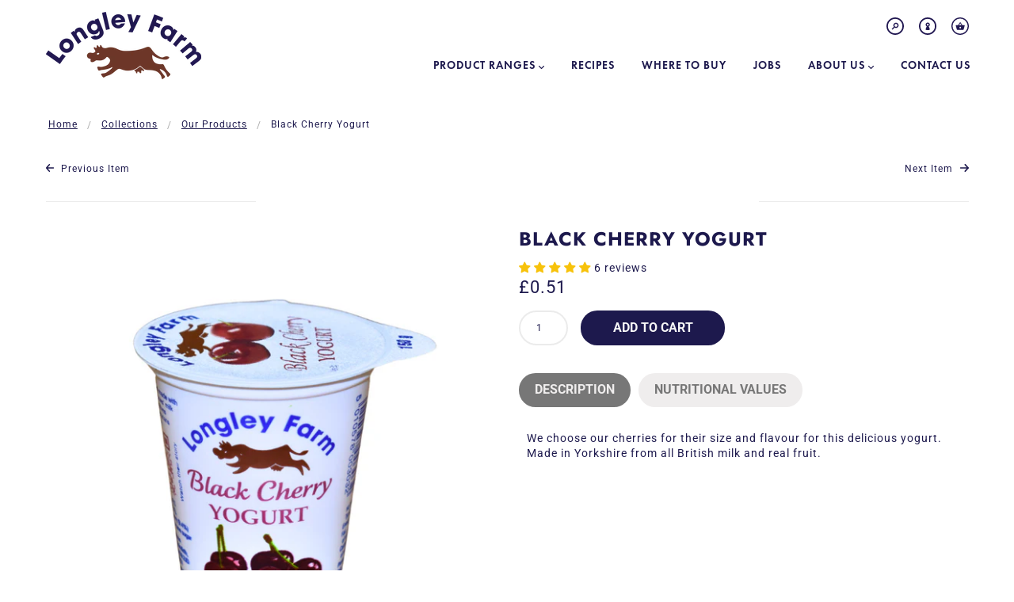

--- FILE ---
content_type: text/css
request_url: https://longleyfarm.com/cdn/shop/t/24/assets/fonts.css?v=67436047809075124411619537585
body_size: 11
content:
@import"//hello.myfonts.net/count/3abed4";/**
 * @license
 * MyFonts Webfont Build ID 3849940, 2019-12-19T11:00:50-0500
 *
 * The fonts listed in this notice are subject to the End User License
 * Agreement(s) entered into by the website owner. All other parties are
 * explicitly restricted from using the Licensed Webfonts(s).
 *
 * You may obtain a valid license at the URLs below.
 *
 * Webfont: FuturaPT-Book by ParaType
 * URL: https://www.myfonts.com/fonts/paratype/futura-book/futura-book/
 *
 * Webfont: FuturaPT-BookObl by ParaType
 * URL: https://www.myfonts.com/fonts/paratype/futura-book/italic/
 *
 * Webfont: FuturaPT-Demi by ParaType
 * URL: https://www.myfonts.com/fonts/paratype/futura-book/futura-demi/
 *
 * Webfont: FuturaPT-DemiObl by ParaType
 * URL: https://www.myfonts.com/fonts/paratype/futura-book/futura-demi-italic/
 *
 * Webfont: FuturaPT-Bold by ParaType
 * URL: https://www.myfonts.com/fonts/paratype/futura-book/bold/
 *
 * Webfont: FuturaPT-BoldObl by ParaType
 * URL: https://www.myfonts.com/fonts/paratype/futura-book/bold-obl/
 *
 *
 * Licensed pageviews: 100,000
 * Webfonts copyright: Copyright &#x00A9; 1995 ParaGraph Intl., &#x00A9; 1998 ParaType Inc., ParaType Ltd. All rights reserved.
 *
 * © 2019 MyFonts Inc
*/@font-face{font-family:Futura PT;font-weight:400;src:url(3ABED4_0_0.eot);src:url(3ABED4_0_0.eot?#iefix) format("embedded-opentype"),url(3ABED4_0_0.woff2) format("woff2"),url(3ABED4_0_0.woff) format("woff"),url(3ABED4_0_0.ttf) format("truetype")}@font-face{font-family:Futura PT;font-style:italic;font-weight:400;src:url(3ABED4_1_0.eot);src:url(3ABED4_1_0.eot?#iefix) format("embedded-opentype"),url(3ABED4_1_0.woff2) format("woff2"),url(3ABED4_1_0.woff) format("woff"),url(3ABED4_1_0.ttf) format("truetype")}@font-face{font-family:Futura PT;font-weight:600;src:url(3ABED4_2_0.eot);src:url(3ABED4_2_0.eot?#iefix) format("embedded-opentype"),url(3ABED4_2_0.woff2) format("woff2"),url(3ABED4_2_0.woff) format("woff"),url(3ABED4_2_0.ttf) format("truetype")}@font-face{font-family:Futura PT;font-style:italic;font-weight:600;src:url(3ABED4_3_0.eot);src:url(3ABED4_3_0.eot?#iefix) format("embedded-opentype"),url(3ABED4_3_0.woff2) format("woff2"),url(3ABED4_3_0.woff) format("woff"),url(3ABED4_3_0.ttf) format("truetype")}@font-face{font-family:Futura PT Bold;font-weight:700;src:url(3ABED4_4_0.eot);src:url(3ABED4_4_0.eot?#iefix) format("embedded-opentype"),url(3ABED4_4_0.woff2) format("woff2"),url(3ABED4_4_0.woff) format("woff"),url(3ABED4_4_0.ttf) format("truetype")}@font-face{font-family:Futura PT Bold;font-style:italic;font-weight:700;src:url(3ABED4_5_0.eot);src:url(3ABED4_5_0.eot?#iefix) format("embedded-opentype"),url(3ABED4_5_0.woff2) format("woff2"),url(3ABED4_5_0.woff) format("woff"),url(3ABED4_5_0.ttf) format("truetype")}
/*# sourceMappingURL=/cdn/shop/t/24/assets/fonts.css.map?v=67436047809075124411619537585 */


--- FILE ---
content_type: text/css
request_url: https://longleyfarm.com/cdn/shop/t/24/assets/theme.scss.css?v=162934407965022058171767005013
body_size: 24554
content:
@font-face{font-family:Jost;font-weight:700;font-style:normal;src:url(//longleyfarm.com/cdn/fonts/jost/jost_n7.921dc18c13fa0b0c94c5e2517ffe06139c3615a3.woff2) format("woff2"),url(//longleyfarm.com/cdn/fonts/jost/jost_n7.cbfc16c98c1e195f46c536e775e4e959c5f2f22b.woff) format("woff")}@font-face{font-family:Roboto;font-weight:700;font-style:normal;src:url(//longleyfarm.com/cdn/fonts/roboto/roboto_n7.f38007a10afbbde8976c4056bfe890710d51dec2.woff2) format("woff2"),url(//longleyfarm.com/cdn/fonts/roboto/roboto_n7.94bfdd3e80c7be00e128703d245c207769d763f9.woff) format("woff")}@font-face{font-family:Roboto;font-weight:900;font-style:normal;src:url(//longleyfarm.com/cdn/fonts/roboto/roboto_n9.0c184e6fa23f90226ecbf2340f41a7f829851913.woff2) format("woff2"),url(//longleyfarm.com/cdn/fonts/roboto/roboto_n9.7211b7d111ec948ac853161b9ab0c32728753cde.woff) format("woff")}@font-face{font-family:Roboto;font-weight:400;font-style:normal;src:url(//longleyfarm.com/cdn/fonts/roboto/roboto_n4.2019d890f07b1852f56ce63ba45b2db45d852cba.woff2) format("woff2"),url(//longleyfarm.com/cdn/fonts/roboto/roboto_n4.238690e0007583582327135619c5f7971652fa9d.woff) format("woff")}@font-face{font-family:Roboto;font-weight:700;font-style:normal;src:url(//longleyfarm.com/cdn/fonts/roboto/roboto_n7.f38007a10afbbde8976c4056bfe890710d51dec2.woff2) format("woff2"),url(//longleyfarm.com/cdn/fonts/roboto/roboto_n7.94bfdd3e80c7be00e128703d245c207769d763f9.woff) format("woff")}@font-face{font-family:Roboto;font-weight:400;font-style:italic;src:url(//longleyfarm.com/cdn/fonts/roboto/roboto_i4.57ce898ccda22ee84f49e6b57ae302250655e2d4.woff2) format("woff2"),url(//longleyfarm.com/cdn/fonts/roboto/roboto_i4.b21f3bd061cbcb83b824ae8c7671a82587b264bf.woff) format("woff")}@font-face{font-family:Roboto;font-weight:700;font-style:italic;src:url(//longleyfarm.com/cdn/fonts/roboto/roboto_i7.7ccaf9410746f2c53340607c42c43f90a9005937.woff2) format("woff2"),url(//longleyfarm.com/cdn/fonts/roboto/roboto_i7.49ec21cdd7148292bffea74c62c0df6e93551516.woff) format("woff")}*,*:before,*:after{box-sizing:border-box}body,input,textarea,button,select{-webkit-font-smoothing:antialiased;-webkit-text-size-adjust:100%}a:focus{color:inherit}img{max-width:100%}article,aside,details,figcaption,figure,footer,header,hgroup,main,nav,section,summary{display:block}audio,canvas,video{display:inline-block}audio:not([controls]){display:none;height:0}[hidden]{display:none}html{background:#fff;color:#000;font-family:sans-serif;-ms-text-size-adjust:100%;-webkit-text-size-adjust:100%}body{margin:0}a:focus{outline:thin dotted}a:active,a:hover{outline:0}h1{font-size:2em;margin:.67em 0}abbr[title]{border-bottom:1px dotted}b,strong{font-weight:700}dfn{font-style:italic}hr{-webkit-box-sizing:content-box;box-sizing:content-box;height:0}mark{background:#ff0;color:#000}code,kbd,pre,samp{font-family:monospace,serif;font-size:1em}pre{white-space:pre-wrap}q{quotes:"\201c" "\201d" "\2018" "\2019"}small{font-size:80%}sub,sup{font-size:75%;line-height:0;position:relative;vertical-align:baseline}sup{top:-.5em}sub{bottom:-.25em}img{border:0}svg:not(:root){overflow:hidden}figure{margin:0}fieldset{border:1px solid #c0c0c0;margin:0 2px;padding:.35em .625em .75em}legend{border:0;padding:0}button,input,select,textarea{font-family:inherit;font-size:100%;margin:0}button,input{line-height:normal}button,select{text-transform:none}button,html input[type=button],input[type=reset],input[type=submit]{-webkit-appearance:button;cursor:pointer}button[disabled],html input[disabled]{cursor:default}input[type=checkbox],input[type=radio]{-webkit-box-sizing:border-box;box-sizing:border-box;padding:0}input[type=search]{-webkit-appearance:textfield;-webkit-box-sizing:content-box;box-sizing:content-box}input[type=search]::-webkit-search-cancel-button,input[type=search]::-webkit-search-decoration{-webkit-appearance:none}button::-moz-focus-inner,input::-moz-focus-inner{border:0;padding:0}textarea{overflow:auto;vertical-align:top}table{border-collapse:collapse;border-spacing:0}*,*:before,*:after{-webkit-box-sizing:border-box;box-sizing:border-box}html,body{font-size:100%}body{background:#fff;color:#222;padding:0;margin:0;font-family:Helvetica Neue,Helvetica,Helvetica,Arial,sans-serif;font-weight:400;font-style:normal;line-height:1;position:relative}a:focus{outline:none}img,object,embed{max-width:100%;height:auto}object,embed{height:100%}img{-ms-interpolation-mode:bicubic}.clearfix:after{content:" ";display:block;height:0;clear:both;overflow:hidden;visibility:hidden}.show-after-js{visibility:hidden}html.after-js-loaded .show-after-js{visibility:visible}.visibility-hidden{visibility:hidden}.left{float:left}.right{float:right}.fw--loading_animation{display:none}.show--small,.show--medium,.show--large,.show--small-medium,.show--medium-large{display:none!important}@media only screen and (max-width: 767px){.show--small{display:inherit!important}}@media only screen and (max-width: 1023px){.show--small-medium{display:inherit!important}}@media only screen and (min-width: 768px) and (max-width: 1023px){.show--medium{display:inherit!important}}@media only screen and (min-width: 768px){.show--medium-large{display:inherit!important}}@media only screen and (min-width: 1024px){.show--large{display:inherit!important}}.hide-for-all{display:none!important}.list--no-style{list-style:none;margin:0;padding:0}.blog-link{text-decoration:underline;text-transform:uppercase;font-weight:600}.spacing--1{padding:5px}.spacing--2{padding:10px}.spacing--3{padding:15px}.spacing--4{padding:30px}.spacing--5{padding:50px}.spacing--6{padding:70px}.spacing--7{padding:100px}.spacing--1x{padding-left:5px;padding-right:5px}.spacing--2x{padding-left:10px;padding-right:10px}.spacing--3x{padding-left:15px;padding-right:15px}.spacing--4x{padding-left:30px;padding-right:30px}.spacing--5x{padding-left:50px;padding-right:50px}.spacing--6x{padding-left:70px;padding-right:70px}.spacing--7x{padding-left:100px;padding-right:100px}.spacing--1y{padding-top:5px;padding-bottom:5px}.spacing--2y{padding-top:10px;padding-bottom:10px}.spacing--3y{padding-top:15px;padding-bottom:15px}.spacing--4y{padding-top:30px;padding-bottom:30px}.spacing--5y{padding-top:50px;padding-bottom:50px}.spacing--6y{padding-top:70px;padding-bottom:70px}.spacing--7y{padding-top:100px;padding-bottom:100px}.spacing--7b{padding-bottom:100px}@media only screen and (max-width: 767px){.spacing--small-1{padding:5px}.spacing--small-2{padding:10px}.spacing--small-3{padding:15px}.spacing--small-4{padding:30px}.spacing--small-5{padding:50px}.spacing--small-6{padding:70px}.spacing--small-7{padding:100px}.spacing--small-1x{padding-left:5px;padding-right:5px}.spacing--small-2x{padding-left:10px;padding-right:10px}.spacing--small-3x{padding-left:15px;padding-right:15px}.spacing--small-4x{padding-left:30px;padding-right:30px}.spacing--small-5x{padding-left:50px;padding-right:50px}.spacing--small-6x{padding-left:70px;padding-right:70px}.spacing--small-7x{padding-left:100px;padding-right:100px}.spacing--small-1y{padding-top:5px;padding-bottom:5px}.spacing--small-2y{padding-top:10px;padding-bottom:10px}.spacing--small-3y{padding-top:15px;padding-bottom:15px}.spacing--small-4y{padding-top:30px;padding-bottom:30px}.spacing--small-5y{padding-top:50px;padding-bottom:50px}.spacing--small-6y{padding-top:70px;padding-bottom:70px}.spacing--small-7y{padding-top:100px;padding-bottom:100px}}.spacer{padding-bottom:0}.fw--blocks:after{content:" ";display:block;height:0;clear:both;overflow:hidden;visibility:hidden}.fw--blocks{display:block;margin:0 auto;position:relative;padding:0}.fw--blocks.show-after-js{visibility:hidden}.fw--blocks>*,.fw--blocks .block{position:relative;float:left;display:block;margin:0;width:100%;min-height:1px}.fw--blocks>*.show-after-js,.fw--blocks .block.show-after-js{visibility:hidden}.fw--blocks.list>*,.fw--blocks.list .item{display:inline-block;width:auto;float:none}.fw--blocks.vertical>*,.fw--blocks.vertical .item{float:none;display:block}.fw--blocks .width--1{width:8.33333%}.fw--blocks .width--2{width:16.66667%}.fw--blocks .width--3{width:25%}.fw--blocks .width--4{width:33.33333%}.fw--blocks .width--5{width:41.66667%}.fw--blocks .width--6{width:50%}.fw--blocks .width--7{width:58.33333%}.fw--blocks .width--8{width:66.66667%}.fw--blocks .width--9{width:75%}.fw--blocks .width--10{width:83.33333%}.fw--blocks .width--11{width:91.66667%}.fw--blocks .width--12{width:100%}@media only screen and (min-width: 768px){.fw--blocks .width--medium-1{width:8.33333%}.fw--blocks .width--medium-2{width:16.66667%}.fw--blocks .width--medium-3{width:25%}.fw--blocks .width--medium-4{width:33.33333%}.fw--blocks .width--medium-5{width:41.66667%}.fw--blocks .width--medium-6{width:50%}.fw--blocks .width--medium-7{width:58.33333%}.fw--blocks .width--medium-8{width:66.66667%}.fw--blocks .width--medium-9{width:75%}.fw--blocks .width--medium-10{width:83.33333%}.fw--blocks .width--medium-11{width:91.66667%}.fw--blocks .width--medium-12{width:100%}}@media only screen and (min-width: 1024px){.fw--blocks .width--large-1{width:8.33333%}.fw--blocks .width--large-2{width:16.66667%}.fw--blocks .width--large-3{width:25%}.fw--blocks .width--large-4{width:33.33333%}.fw--blocks .width--large-5{width:41.66667%}.fw--blocks .width--large-6{width:50%}.fw--blocks .width--large-7{width:58.33333%}.fw--blocks .width--large-8{width:66.66667%}.fw--blocks .width--large-9{width:75%}.fw--blocks .width--large-10{width:83.33333%}.fw--blocks .width--large-11{width:91.66667%}.fw--blocks .width--large-12{width:100%}}.fw--blocks.clear-after--1>*:nth-child(n+1),.fw--blocks.clear-after--1>*:nth-child(odd),.fw--blocks.clear-after--1>*:nth-child(3n+1),.fw--blocks.clear-after--1>*:nth-child(4n+1),.fw--blocks.clear-after--1>*:nth-child(5n+1),.fw--blocks.clear-after--1>*:nth-child(6n+1),.fw--blocks.clear-after--1>*:nth-child(7n+1),.fw--blocks.clear-after--1>*:nth-child(8n+1),.fw--blocks.clear-after--1>*:nth-child(9n+1),.fw--blocks.clear-after--1>*:nth-child(10n+1),.fw--blocks.clear-after--1>*:nth-child(11n+1),.fw--blocks.clear-after--1>*:nth-child(12n+1),.fw--blocks.clear-after--1 .block:nth-child(n+1),.fw--blocks.clear-after--1 .block:nth-child(odd),.fw--blocks.clear-after--1 .block:nth-child(3n+1),.fw--blocks.clear-after--1 .block:nth-child(4n+1),.fw--blocks.clear-after--1 .block:nth-child(5n+1),.fw--blocks.clear-after--1 .block:nth-child(6n+1),.fw--blocks.clear-after--1 .block:nth-child(7n+1),.fw--blocks.clear-after--1 .block:nth-child(8n+1),.fw--blocks.clear-after--1 .block:nth-child(9n+1),.fw--blocks.clear-after--1 .block:nth-child(10n+1),.fw--blocks.clear-after--1 .block:nth-child(11n+1),.fw--blocks.clear-after--1 .block:nth-child(12n+1),.fw--blocks.clear-after--2>*:nth-child(n+1),.fw--blocks.clear-after--2>*:nth-child(odd),.fw--blocks.clear-after--2>*:nth-child(3n+1),.fw--blocks.clear-after--2>*:nth-child(4n+1),.fw--blocks.clear-after--2>*:nth-child(5n+1),.fw--blocks.clear-after--2>*:nth-child(6n+1),.fw--blocks.clear-after--2>*:nth-child(7n+1),.fw--blocks.clear-after--2>*:nth-child(8n+1),.fw--blocks.clear-after--2>*:nth-child(9n+1),.fw--blocks.clear-after--2>*:nth-child(10n+1),.fw--blocks.clear-after--2>*:nth-child(11n+1),.fw--blocks.clear-after--2>*:nth-child(12n+1),.fw--blocks.clear-after--2 .block:nth-child(n+1),.fw--blocks.clear-after--2 .block:nth-child(odd),.fw--blocks.clear-after--2 .block:nth-child(3n+1),.fw--blocks.clear-after--2 .block:nth-child(4n+1),.fw--blocks.clear-after--2 .block:nth-child(5n+1),.fw--blocks.clear-after--2 .block:nth-child(6n+1),.fw--blocks.clear-after--2 .block:nth-child(7n+1),.fw--blocks.clear-after--2 .block:nth-child(8n+1),.fw--blocks.clear-after--2 .block:nth-child(9n+1),.fw--blocks.clear-after--2 .block:nth-child(10n+1),.fw--blocks.clear-after--2 .block:nth-child(11n+1),.fw--blocks.clear-after--2 .block:nth-child(12n+1),.fw--blocks.clear-after--3>*:nth-child(n+1),.fw--blocks.clear-after--3>*:nth-child(odd),.fw--blocks.clear-after--3>*:nth-child(3n+1),.fw--blocks.clear-after--3>*:nth-child(4n+1),.fw--blocks.clear-after--3>*:nth-child(5n+1),.fw--blocks.clear-after--3>*:nth-child(6n+1),.fw--blocks.clear-after--3>*:nth-child(7n+1),.fw--blocks.clear-after--3>*:nth-child(8n+1),.fw--blocks.clear-after--3>*:nth-child(9n+1),.fw--blocks.clear-after--3>*:nth-child(10n+1),.fw--blocks.clear-after--3>*:nth-child(11n+1),.fw--blocks.clear-after--3>*:nth-child(12n+1),.fw--blocks.clear-after--3 .block:nth-child(n+1),.fw--blocks.clear-after--3 .block:nth-child(odd),.fw--blocks.clear-after--3 .block:nth-child(3n+1),.fw--blocks.clear-after--3 .block:nth-child(4n+1),.fw--blocks.clear-after--3 .block:nth-child(5n+1),.fw--blocks.clear-after--3 .block:nth-child(6n+1),.fw--blocks.clear-after--3 .block:nth-child(7n+1),.fw--blocks.clear-after--3 .block:nth-child(8n+1),.fw--blocks.clear-after--3 .block:nth-child(9n+1),.fw--blocks.clear-after--3 .block:nth-child(10n+1),.fw--blocks.clear-after--3 .block:nth-child(11n+1),.fw--blocks.clear-after--3 .block:nth-child(12n+1),.fw--blocks.clear-after--4>*:nth-child(n+1),.fw--blocks.clear-after--4>*:nth-child(odd),.fw--blocks.clear-after--4>*:nth-child(3n+1),.fw--blocks.clear-after--4>*:nth-child(4n+1),.fw--blocks.clear-after--4>*:nth-child(5n+1),.fw--blocks.clear-after--4>*:nth-child(6n+1),.fw--blocks.clear-after--4>*:nth-child(7n+1),.fw--blocks.clear-after--4>*:nth-child(8n+1),.fw--blocks.clear-after--4>*:nth-child(9n+1),.fw--blocks.clear-after--4>*:nth-child(10n+1),.fw--blocks.clear-after--4>*:nth-child(11n+1),.fw--blocks.clear-after--4>*:nth-child(12n+1),.fw--blocks.clear-after--4 .block:nth-child(n+1),.fw--blocks.clear-after--4 .block:nth-child(odd),.fw--blocks.clear-after--4 .block:nth-child(3n+1),.fw--blocks.clear-after--4 .block:nth-child(4n+1),.fw--blocks.clear-after--4 .block:nth-child(5n+1),.fw--blocks.clear-after--4 .block:nth-child(6n+1),.fw--blocks.clear-after--4 .block:nth-child(7n+1),.fw--blocks.clear-after--4 .block:nth-child(8n+1),.fw--blocks.clear-after--4 .block:nth-child(9n+1),.fw--blocks.clear-after--4 .block:nth-child(10n+1),.fw--blocks.clear-after--4 .block:nth-child(11n+1),.fw--blocks.clear-after--4 .block:nth-child(12n+1),.fw--blocks.clear-after--5>*:nth-child(n+1),.fw--blocks.clear-after--5>*:nth-child(odd),.fw--blocks.clear-after--5>*:nth-child(3n+1),.fw--blocks.clear-after--5>*:nth-child(4n+1),.fw--blocks.clear-after--5>*:nth-child(5n+1),.fw--blocks.clear-after--5>*:nth-child(6n+1),.fw--blocks.clear-after--5>*:nth-child(7n+1),.fw--blocks.clear-after--5>*:nth-child(8n+1),.fw--blocks.clear-after--5>*:nth-child(9n+1),.fw--blocks.clear-after--5>*:nth-child(10n+1),.fw--blocks.clear-after--5>*:nth-child(11n+1),.fw--blocks.clear-after--5>*:nth-child(12n+1),.fw--blocks.clear-after--5 .block:nth-child(n+1),.fw--blocks.clear-after--5 .block:nth-child(odd),.fw--blocks.clear-after--5 .block:nth-child(3n+1),.fw--blocks.clear-after--5 .block:nth-child(4n+1),.fw--blocks.clear-after--5 .block:nth-child(5n+1),.fw--blocks.clear-after--5 .block:nth-child(6n+1),.fw--blocks.clear-after--5 .block:nth-child(7n+1),.fw--blocks.clear-after--5 .block:nth-child(8n+1),.fw--blocks.clear-after--5 .block:nth-child(9n+1),.fw--blocks.clear-after--5 .block:nth-child(10n+1),.fw--blocks.clear-after--5 .block:nth-child(11n+1),.fw--blocks.clear-after--5 .block:nth-child(12n+1),.fw--blocks.clear-after--6>*:nth-child(n+1),.fw--blocks.clear-after--6>*:nth-child(odd),.fw--blocks.clear-after--6>*:nth-child(3n+1),.fw--blocks.clear-after--6>*:nth-child(4n+1),.fw--blocks.clear-after--6>*:nth-child(5n+1),.fw--blocks.clear-after--6>*:nth-child(6n+1),.fw--blocks.clear-after--6>*:nth-child(7n+1),.fw--blocks.clear-after--6>*:nth-child(8n+1),.fw--blocks.clear-after--6>*:nth-child(9n+1),.fw--blocks.clear-after--6>*:nth-child(10n+1),.fw--blocks.clear-after--6>*:nth-child(11n+1),.fw--blocks.clear-after--6>*:nth-child(12n+1),.fw--blocks.clear-after--6 .block:nth-child(n+1),.fw--blocks.clear-after--6 .block:nth-child(odd),.fw--blocks.clear-after--6 .block:nth-child(3n+1),.fw--blocks.clear-after--6 .block:nth-child(4n+1),.fw--blocks.clear-after--6 .block:nth-child(5n+1),.fw--blocks.clear-after--6 .block:nth-child(6n+1),.fw--blocks.clear-after--6 .block:nth-child(7n+1),.fw--blocks.clear-after--6 .block:nth-child(8n+1),.fw--blocks.clear-after--6 .block:nth-child(9n+1),.fw--blocks.clear-after--6 .block:nth-child(10n+1),.fw--blocks.clear-after--6 .block:nth-child(11n+1),.fw--blocks.clear-after--6 .block:nth-child(12n+1),.fw--blocks.clear-after--7>*:nth-child(n+1),.fw--blocks.clear-after--7>*:nth-child(odd),.fw--blocks.clear-after--7>*:nth-child(3n+1),.fw--blocks.clear-after--7>*:nth-child(4n+1),.fw--blocks.clear-after--7>*:nth-child(5n+1),.fw--blocks.clear-after--7>*:nth-child(6n+1),.fw--blocks.clear-after--7>*:nth-child(7n+1),.fw--blocks.clear-after--7>*:nth-child(8n+1),.fw--blocks.clear-after--7>*:nth-child(9n+1),.fw--blocks.clear-after--7>*:nth-child(10n+1),.fw--blocks.clear-after--7>*:nth-child(11n+1),.fw--blocks.clear-after--7>*:nth-child(12n+1),.fw--blocks.clear-after--7 .block:nth-child(n+1),.fw--blocks.clear-after--7 .block:nth-child(odd),.fw--blocks.clear-after--7 .block:nth-child(3n+1),.fw--blocks.clear-after--7 .block:nth-child(4n+1),.fw--blocks.clear-after--7 .block:nth-child(5n+1),.fw--blocks.clear-after--7 .block:nth-child(6n+1),.fw--blocks.clear-after--7 .block:nth-child(7n+1),.fw--blocks.clear-after--7 .block:nth-child(8n+1),.fw--blocks.clear-after--7 .block:nth-child(9n+1),.fw--blocks.clear-after--7 .block:nth-child(10n+1),.fw--blocks.clear-after--7 .block:nth-child(11n+1),.fw--blocks.clear-after--7 .block:nth-child(12n+1),.fw--blocks.clear-after--8>*:nth-child(n+1),.fw--blocks.clear-after--8>*:nth-child(odd),.fw--blocks.clear-after--8>*:nth-child(3n+1),.fw--blocks.clear-after--8>*:nth-child(4n+1),.fw--blocks.clear-after--8>*:nth-child(5n+1),.fw--blocks.clear-after--8>*:nth-child(6n+1),.fw--blocks.clear-after--8>*:nth-child(7n+1),.fw--blocks.clear-after--8>*:nth-child(8n+1),.fw--blocks.clear-after--8>*:nth-child(9n+1),.fw--blocks.clear-after--8>*:nth-child(10n+1),.fw--blocks.clear-after--8>*:nth-child(11n+1),.fw--blocks.clear-after--8>*:nth-child(12n+1),.fw--blocks.clear-after--8 .block:nth-child(n+1),.fw--blocks.clear-after--8 .block:nth-child(odd),.fw--blocks.clear-after--8 .block:nth-child(3n+1),.fw--blocks.clear-after--8 .block:nth-child(4n+1),.fw--blocks.clear-after--8 .block:nth-child(5n+1),.fw--blocks.clear-after--8 .block:nth-child(6n+1),.fw--blocks.clear-after--8 .block:nth-child(7n+1),.fw--blocks.clear-after--8 .block:nth-child(8n+1),.fw--blocks.clear-after--8 .block:nth-child(9n+1),.fw--blocks.clear-after--8 .block:nth-child(10n+1),.fw--blocks.clear-after--8 .block:nth-child(11n+1),.fw--blocks.clear-after--8 .block:nth-child(12n+1),.fw--blocks.clear-after--9>*:nth-child(n+1),.fw--blocks.clear-after--9>*:nth-child(odd),.fw--blocks.clear-after--9>*:nth-child(3n+1),.fw--blocks.clear-after--9>*:nth-child(4n+1),.fw--blocks.clear-after--9>*:nth-child(5n+1),.fw--blocks.clear-after--9>*:nth-child(6n+1),.fw--blocks.clear-after--9>*:nth-child(7n+1),.fw--blocks.clear-after--9>*:nth-child(8n+1),.fw--blocks.clear-after--9>*:nth-child(9n+1),.fw--blocks.clear-after--9>*:nth-child(10n+1),.fw--blocks.clear-after--9>*:nth-child(11n+1),.fw--blocks.clear-after--9>*:nth-child(12n+1),.fw--blocks.clear-after--9 .block:nth-child(n+1),.fw--blocks.clear-after--9 .block:nth-child(odd),.fw--blocks.clear-after--9 .block:nth-child(3n+1),.fw--blocks.clear-after--9 .block:nth-child(4n+1),.fw--blocks.clear-after--9 .block:nth-child(5n+1),.fw--blocks.clear-after--9 .block:nth-child(6n+1),.fw--blocks.clear-after--9 .block:nth-child(7n+1),.fw--blocks.clear-after--9 .block:nth-child(8n+1),.fw--blocks.clear-after--9 .block:nth-child(9n+1),.fw--blocks.clear-after--9 .block:nth-child(10n+1),.fw--blocks.clear-after--9 .block:nth-child(11n+1),.fw--blocks.clear-after--9 .block:nth-child(12n+1),.fw--blocks.clear-after--10>*:nth-child(n+1),.fw--blocks.clear-after--10>*:nth-child(odd),.fw--blocks.clear-after--10>*:nth-child(3n+1),.fw--blocks.clear-after--10>*:nth-child(4n+1),.fw--blocks.clear-after--10>*:nth-child(5n+1),.fw--blocks.clear-after--10>*:nth-child(6n+1),.fw--blocks.clear-after--10>*:nth-child(7n+1),.fw--blocks.clear-after--10>*:nth-child(8n+1),.fw--blocks.clear-after--10>*:nth-child(9n+1),.fw--blocks.clear-after--10>*:nth-child(10n+1),.fw--blocks.clear-after--10>*:nth-child(11n+1),.fw--blocks.clear-after--10>*:nth-child(12n+1),.fw--blocks.clear-after--10 .block:nth-child(n+1),.fw--blocks.clear-after--10 .block:nth-child(odd),.fw--blocks.clear-after--10 .block:nth-child(3n+1),.fw--blocks.clear-after--10 .block:nth-child(4n+1),.fw--blocks.clear-after--10 .block:nth-child(5n+1),.fw--blocks.clear-after--10 .block:nth-child(6n+1),.fw--blocks.clear-after--10 .block:nth-child(7n+1),.fw--blocks.clear-after--10 .block:nth-child(8n+1),.fw--blocks.clear-after--10 .block:nth-child(9n+1),.fw--blocks.clear-after--10 .block:nth-child(10n+1),.fw--blocks.clear-after--10 .block:nth-child(11n+1),.fw--blocks.clear-after--10 .block:nth-child(12n+1),.fw--blocks.clear-after--11>*:nth-child(n+1),.fw--blocks.clear-after--11>*:nth-child(odd),.fw--blocks.clear-after--11>*:nth-child(3n+1),.fw--blocks.clear-after--11>*:nth-child(4n+1),.fw--blocks.clear-after--11>*:nth-child(5n+1),.fw--blocks.clear-after--11>*:nth-child(6n+1),.fw--blocks.clear-after--11>*:nth-child(7n+1),.fw--blocks.clear-after--11>*:nth-child(8n+1),.fw--blocks.clear-after--11>*:nth-child(9n+1),.fw--blocks.clear-after--11>*:nth-child(10n+1),.fw--blocks.clear-after--11>*:nth-child(11n+1),.fw--blocks.clear-after--11>*:nth-child(12n+1),.fw--blocks.clear-after--11 .block:nth-child(n+1),.fw--blocks.clear-after--11 .block:nth-child(odd),.fw--blocks.clear-after--11 .block:nth-child(3n+1),.fw--blocks.clear-after--11 .block:nth-child(4n+1),.fw--blocks.clear-after--11 .block:nth-child(5n+1),.fw--blocks.clear-after--11 .block:nth-child(6n+1),.fw--blocks.clear-after--11 .block:nth-child(7n+1),.fw--blocks.clear-after--11 .block:nth-child(8n+1),.fw--blocks.clear-after--11 .block:nth-child(9n+1),.fw--blocks.clear-after--11 .block:nth-child(10n+1),.fw--blocks.clear-after--11 .block:nth-child(11n+1),.fw--blocks.clear-after--11 .block:nth-child(12n+1),.fw--blocks.clear-after--12>*:nth-child(n+1),.fw--blocks.clear-after--12>*:nth-child(odd),.fw--blocks.clear-after--12>*:nth-child(3n+1),.fw--blocks.clear-after--12>*:nth-child(4n+1),.fw--blocks.clear-after--12>*:nth-child(5n+1),.fw--blocks.clear-after--12>*:nth-child(6n+1),.fw--blocks.clear-after--12>*:nth-child(7n+1),.fw--blocks.clear-after--12>*:nth-child(8n+1),.fw--blocks.clear-after--12>*:nth-child(9n+1),.fw--blocks.clear-after--12>*:nth-child(10n+1),.fw--blocks.clear-after--12>*:nth-child(11n+1),.fw--blocks.clear-after--12>*:nth-child(12n+1),.fw--blocks.clear-after--12 .block:nth-child(n+1),.fw--blocks.clear-after--12 .block:nth-child(odd),.fw--blocks.clear-after--12 .block:nth-child(3n+1),.fw--blocks.clear-after--12 .block:nth-child(4n+1),.fw--blocks.clear-after--12 .block:nth-child(5n+1),.fw--blocks.clear-after--12 .block:nth-child(6n+1),.fw--blocks.clear-after--12 .block:nth-child(7n+1),.fw--blocks.clear-after--12 .block:nth-child(8n+1),.fw--blocks.clear-after--12 .block:nth-child(9n+1),.fw--blocks.clear-after--12 .block:nth-child(10n+1),.fw--blocks.clear-after--12 .block:nth-child(11n+1),.fw--blocks.clear-after--12 .block:nth-child(12n+1){clear:left}@media only screen and (max-width: 767px){.fw--blocks.clear-after--small-1>*:nth-child(n+1),.fw--blocks.clear-after--small-1>*:nth-child(odd),.fw--blocks.clear-after--small-1>*:nth-child(3n+1),.fw--blocks.clear-after--small-1>*:nth-child(4n+1),.fw--blocks.clear-after--small-1>*:nth-child(5n+1),.fw--blocks.clear-after--small-1>*:nth-child(6n+1),.fw--blocks.clear-after--small-1>*:nth-child(7n+1),.fw--blocks.clear-after--small-1>*:nth-child(8n+1),.fw--blocks.clear-after--small-1>*:nth-child(9n+1),.fw--blocks.clear-after--small-1>*:nth-child(10n+1),.fw--blocks.clear-after--small-1>*:nth-child(11n+1),.fw--blocks.clear-after--small-1>*:nth-child(12n+1),.fw--blocks.clear-after--small-1 .block:nth-child(n+1),.fw--blocks.clear-after--small-1 .block:nth-child(odd),.fw--blocks.clear-after--small-1 .block:nth-child(3n+1),.fw--blocks.clear-after--small-1 .block:nth-child(4n+1),.fw--blocks.clear-after--small-1 .block:nth-child(5n+1),.fw--blocks.clear-after--small-1 .block:nth-child(6n+1),.fw--blocks.clear-after--small-1 .block:nth-child(7n+1),.fw--blocks.clear-after--small-1 .block:nth-child(8n+1),.fw--blocks.clear-after--small-1 .block:nth-child(9n+1),.fw--blocks.clear-after--small-1 .block:nth-child(10n+1),.fw--blocks.clear-after--small-1 .block:nth-child(11n+1),.fw--blocks.clear-after--small-1 .block:nth-child(12n+1),.fw--blocks.clear-after--small-2>*:nth-child(n+1),.fw--blocks.clear-after--small-2>*:nth-child(odd),.fw--blocks.clear-after--small-2>*:nth-child(3n+1),.fw--blocks.clear-after--small-2>*:nth-child(4n+1),.fw--blocks.clear-after--small-2>*:nth-child(5n+1),.fw--blocks.clear-after--small-2>*:nth-child(6n+1),.fw--blocks.clear-after--small-2>*:nth-child(7n+1),.fw--blocks.clear-after--small-2>*:nth-child(8n+1),.fw--blocks.clear-after--small-2>*:nth-child(9n+1),.fw--blocks.clear-after--small-2>*:nth-child(10n+1),.fw--blocks.clear-after--small-2>*:nth-child(11n+1),.fw--blocks.clear-after--small-2>*:nth-child(12n+1),.fw--blocks.clear-after--small-2 .block:nth-child(n+1),.fw--blocks.clear-after--small-2 .block:nth-child(odd),.fw--blocks.clear-after--small-2 .block:nth-child(3n+1),.fw--blocks.clear-after--small-2 .block:nth-child(4n+1),.fw--blocks.clear-after--small-2 .block:nth-child(5n+1),.fw--blocks.clear-after--small-2 .block:nth-child(6n+1),.fw--blocks.clear-after--small-2 .block:nth-child(7n+1),.fw--blocks.clear-after--small-2 .block:nth-child(8n+1),.fw--blocks.clear-after--small-2 .block:nth-child(9n+1),.fw--blocks.clear-after--small-2 .block:nth-child(10n+1),.fw--blocks.clear-after--small-2 .block:nth-child(11n+1),.fw--blocks.clear-after--small-2 .block:nth-child(12n+1),.fw--blocks.clear-after--small-3>*:nth-child(n+1),.fw--blocks.clear-after--small-3>*:nth-child(odd),.fw--blocks.clear-after--small-3>*:nth-child(3n+1),.fw--blocks.clear-after--small-3>*:nth-child(4n+1),.fw--blocks.clear-after--small-3>*:nth-child(5n+1),.fw--blocks.clear-after--small-3>*:nth-child(6n+1),.fw--blocks.clear-after--small-3>*:nth-child(7n+1),.fw--blocks.clear-after--small-3>*:nth-child(8n+1),.fw--blocks.clear-after--small-3>*:nth-child(9n+1),.fw--blocks.clear-after--small-3>*:nth-child(10n+1),.fw--blocks.clear-after--small-3>*:nth-child(11n+1),.fw--blocks.clear-after--small-3>*:nth-child(12n+1),.fw--blocks.clear-after--small-3 .block:nth-child(n+1),.fw--blocks.clear-after--small-3 .block:nth-child(odd),.fw--blocks.clear-after--small-3 .block:nth-child(3n+1),.fw--blocks.clear-after--small-3 .block:nth-child(4n+1),.fw--blocks.clear-after--small-3 .block:nth-child(5n+1),.fw--blocks.clear-after--small-3 .block:nth-child(6n+1),.fw--blocks.clear-after--small-3 .block:nth-child(7n+1),.fw--blocks.clear-after--small-3 .block:nth-child(8n+1),.fw--blocks.clear-after--small-3 .block:nth-child(9n+1),.fw--blocks.clear-after--small-3 .block:nth-child(10n+1),.fw--blocks.clear-after--small-3 .block:nth-child(11n+1),.fw--blocks.clear-after--small-3 .block:nth-child(12n+1),.fw--blocks.clear-after--small-4>*:nth-child(n+1),.fw--blocks.clear-after--small-4>*:nth-child(odd),.fw--blocks.clear-after--small-4>*:nth-child(3n+1),.fw--blocks.clear-after--small-4>*:nth-child(4n+1),.fw--blocks.clear-after--small-4>*:nth-child(5n+1),.fw--blocks.clear-after--small-4>*:nth-child(6n+1),.fw--blocks.clear-after--small-4>*:nth-child(7n+1),.fw--blocks.clear-after--small-4>*:nth-child(8n+1),.fw--blocks.clear-after--small-4>*:nth-child(9n+1),.fw--blocks.clear-after--small-4>*:nth-child(10n+1),.fw--blocks.clear-after--small-4>*:nth-child(11n+1),.fw--blocks.clear-after--small-4>*:nth-child(12n+1),.fw--blocks.clear-after--small-4 .block:nth-child(n+1),.fw--blocks.clear-after--small-4 .block:nth-child(odd),.fw--blocks.clear-after--small-4 .block:nth-child(3n+1),.fw--blocks.clear-after--small-4 .block:nth-child(4n+1),.fw--blocks.clear-after--small-4 .block:nth-child(5n+1),.fw--blocks.clear-after--small-4 .block:nth-child(6n+1),.fw--blocks.clear-after--small-4 .block:nth-child(7n+1),.fw--blocks.clear-after--small-4 .block:nth-child(8n+1),.fw--blocks.clear-after--small-4 .block:nth-child(9n+1),.fw--blocks.clear-after--small-4 .block:nth-child(10n+1),.fw--blocks.clear-after--small-4 .block:nth-child(11n+1),.fw--blocks.clear-after--small-4 .block:nth-child(12n+1),.fw--blocks.clear-after--small-5>*:nth-child(n+1),.fw--blocks.clear-after--small-5>*:nth-child(odd),.fw--blocks.clear-after--small-5>*:nth-child(3n+1),.fw--blocks.clear-after--small-5>*:nth-child(4n+1),.fw--blocks.clear-after--small-5>*:nth-child(5n+1),.fw--blocks.clear-after--small-5>*:nth-child(6n+1),.fw--blocks.clear-after--small-5>*:nth-child(7n+1),.fw--blocks.clear-after--small-5>*:nth-child(8n+1),.fw--blocks.clear-after--small-5>*:nth-child(9n+1),.fw--blocks.clear-after--small-5>*:nth-child(10n+1),.fw--blocks.clear-after--small-5>*:nth-child(11n+1),.fw--blocks.clear-after--small-5>*:nth-child(12n+1),.fw--blocks.clear-after--small-5 .block:nth-child(n+1),.fw--blocks.clear-after--small-5 .block:nth-child(odd),.fw--blocks.clear-after--small-5 .block:nth-child(3n+1),.fw--blocks.clear-after--small-5 .block:nth-child(4n+1),.fw--blocks.clear-after--small-5 .block:nth-child(5n+1),.fw--blocks.clear-after--small-5 .block:nth-child(6n+1),.fw--blocks.clear-after--small-5 .block:nth-child(7n+1),.fw--blocks.clear-after--small-5 .block:nth-child(8n+1),.fw--blocks.clear-after--small-5 .block:nth-child(9n+1),.fw--blocks.clear-after--small-5 .block:nth-child(10n+1),.fw--blocks.clear-after--small-5 .block:nth-child(11n+1),.fw--blocks.clear-after--small-5 .block:nth-child(12n+1),.fw--blocks.clear-after--small-6>*:nth-child(n+1),.fw--blocks.clear-after--small-6>*:nth-child(odd),.fw--blocks.clear-after--small-6>*:nth-child(3n+1),.fw--blocks.clear-after--small-6>*:nth-child(4n+1),.fw--blocks.clear-after--small-6>*:nth-child(5n+1),.fw--blocks.clear-after--small-6>*:nth-child(6n+1),.fw--blocks.clear-after--small-6>*:nth-child(7n+1),.fw--blocks.clear-after--small-6>*:nth-child(8n+1),.fw--blocks.clear-after--small-6>*:nth-child(9n+1),.fw--blocks.clear-after--small-6>*:nth-child(10n+1),.fw--blocks.clear-after--small-6>*:nth-child(11n+1),.fw--blocks.clear-after--small-6>*:nth-child(12n+1),.fw--blocks.clear-after--small-6 .block:nth-child(n+1),.fw--blocks.clear-after--small-6 .block:nth-child(odd),.fw--blocks.clear-after--small-6 .block:nth-child(3n+1),.fw--blocks.clear-after--small-6 .block:nth-child(4n+1),.fw--blocks.clear-after--small-6 .block:nth-child(5n+1),.fw--blocks.clear-after--small-6 .block:nth-child(6n+1),.fw--blocks.clear-after--small-6 .block:nth-child(7n+1),.fw--blocks.clear-after--small-6 .block:nth-child(8n+1),.fw--blocks.clear-after--small-6 .block:nth-child(9n+1),.fw--blocks.clear-after--small-6 .block:nth-child(10n+1),.fw--blocks.clear-after--small-6 .block:nth-child(11n+1),.fw--blocks.clear-after--small-6 .block:nth-child(12n+1),.fw--blocks.clear-after--small-7>*:nth-child(n+1),.fw--blocks.clear-after--small-7>*:nth-child(odd),.fw--blocks.clear-after--small-7>*:nth-child(3n+1),.fw--blocks.clear-after--small-7>*:nth-child(4n+1),.fw--blocks.clear-after--small-7>*:nth-child(5n+1),.fw--blocks.clear-after--small-7>*:nth-child(6n+1),.fw--blocks.clear-after--small-7>*:nth-child(7n+1),.fw--blocks.clear-after--small-7>*:nth-child(8n+1),.fw--blocks.clear-after--small-7>*:nth-child(9n+1),.fw--blocks.clear-after--small-7>*:nth-child(10n+1),.fw--blocks.clear-after--small-7>*:nth-child(11n+1),.fw--blocks.clear-after--small-7>*:nth-child(12n+1),.fw--blocks.clear-after--small-7 .block:nth-child(n+1),.fw--blocks.clear-after--small-7 .block:nth-child(odd),.fw--blocks.clear-after--small-7 .block:nth-child(3n+1),.fw--blocks.clear-after--small-7 .block:nth-child(4n+1),.fw--blocks.clear-after--small-7 .block:nth-child(5n+1),.fw--blocks.clear-after--small-7 .block:nth-child(6n+1),.fw--blocks.clear-after--small-7 .block:nth-child(7n+1),.fw--blocks.clear-after--small-7 .block:nth-child(8n+1),.fw--blocks.clear-after--small-7 .block:nth-child(9n+1),.fw--blocks.clear-after--small-7 .block:nth-child(10n+1),.fw--blocks.clear-after--small-7 .block:nth-child(11n+1),.fw--blocks.clear-after--small-7 .block:nth-child(12n+1),.fw--blocks.clear-after--small-8>*:nth-child(n+1),.fw--blocks.clear-after--small-8>*:nth-child(odd),.fw--blocks.clear-after--small-8>*:nth-child(3n+1),.fw--blocks.clear-after--small-8>*:nth-child(4n+1),.fw--blocks.clear-after--small-8>*:nth-child(5n+1),.fw--blocks.clear-after--small-8>*:nth-child(6n+1),.fw--blocks.clear-after--small-8>*:nth-child(7n+1),.fw--blocks.clear-after--small-8>*:nth-child(8n+1),.fw--blocks.clear-after--small-8>*:nth-child(9n+1),.fw--blocks.clear-after--small-8>*:nth-child(10n+1),.fw--blocks.clear-after--small-8>*:nth-child(11n+1),.fw--blocks.clear-after--small-8>*:nth-child(12n+1),.fw--blocks.clear-after--small-8 .block:nth-child(n+1),.fw--blocks.clear-after--small-8 .block:nth-child(odd),.fw--blocks.clear-after--small-8 .block:nth-child(3n+1),.fw--blocks.clear-after--small-8 .block:nth-child(4n+1),.fw--blocks.clear-after--small-8 .block:nth-child(5n+1),.fw--blocks.clear-after--small-8 .block:nth-child(6n+1),.fw--blocks.clear-after--small-8 .block:nth-child(7n+1),.fw--blocks.clear-after--small-8 .block:nth-child(8n+1),.fw--blocks.clear-after--small-8 .block:nth-child(9n+1),.fw--blocks.clear-after--small-8 .block:nth-child(10n+1),.fw--blocks.clear-after--small-8 .block:nth-child(11n+1),.fw--blocks.clear-after--small-8 .block:nth-child(12n+1),.fw--blocks.clear-after--small-9>*:nth-child(n+1),.fw--blocks.clear-after--small-9>*:nth-child(odd),.fw--blocks.clear-after--small-9>*:nth-child(3n+1),.fw--blocks.clear-after--small-9>*:nth-child(4n+1),.fw--blocks.clear-after--small-9>*:nth-child(5n+1),.fw--blocks.clear-after--small-9>*:nth-child(6n+1),.fw--blocks.clear-after--small-9>*:nth-child(7n+1),.fw--blocks.clear-after--small-9>*:nth-child(8n+1),.fw--blocks.clear-after--small-9>*:nth-child(9n+1),.fw--blocks.clear-after--small-9>*:nth-child(10n+1),.fw--blocks.clear-after--small-9>*:nth-child(11n+1),.fw--blocks.clear-after--small-9>*:nth-child(12n+1),.fw--blocks.clear-after--small-9 .block:nth-child(n+1),.fw--blocks.clear-after--small-9 .block:nth-child(odd),.fw--blocks.clear-after--small-9 .block:nth-child(3n+1),.fw--blocks.clear-after--small-9 .block:nth-child(4n+1),.fw--blocks.clear-after--small-9 .block:nth-child(5n+1),.fw--blocks.clear-after--small-9 .block:nth-child(6n+1),.fw--blocks.clear-after--small-9 .block:nth-child(7n+1),.fw--blocks.clear-after--small-9 .block:nth-child(8n+1),.fw--blocks.clear-after--small-9 .block:nth-child(9n+1),.fw--blocks.clear-after--small-9 .block:nth-child(10n+1),.fw--blocks.clear-after--small-9 .block:nth-child(11n+1),.fw--blocks.clear-after--small-9 .block:nth-child(12n+1),.fw--blocks.clear-after--small-10>*:nth-child(n+1),.fw--blocks.clear-after--small-10>*:nth-child(odd),.fw--blocks.clear-after--small-10>*:nth-child(3n+1),.fw--blocks.clear-after--small-10>*:nth-child(4n+1),.fw--blocks.clear-after--small-10>*:nth-child(5n+1),.fw--blocks.clear-after--small-10>*:nth-child(6n+1),.fw--blocks.clear-after--small-10>*:nth-child(7n+1),.fw--blocks.clear-after--small-10>*:nth-child(8n+1),.fw--blocks.clear-after--small-10>*:nth-child(9n+1),.fw--blocks.clear-after--small-10>*:nth-child(10n+1),.fw--blocks.clear-after--small-10>*:nth-child(11n+1),.fw--blocks.clear-after--small-10>*:nth-child(12n+1),.fw--blocks.clear-after--small-10 .block:nth-child(n+1),.fw--blocks.clear-after--small-10 .block:nth-child(odd),.fw--blocks.clear-after--small-10 .block:nth-child(3n+1),.fw--blocks.clear-after--small-10 .block:nth-child(4n+1),.fw--blocks.clear-after--small-10 .block:nth-child(5n+1),.fw--blocks.clear-after--small-10 .block:nth-child(6n+1),.fw--blocks.clear-after--small-10 .block:nth-child(7n+1),.fw--blocks.clear-after--small-10 .block:nth-child(8n+1),.fw--blocks.clear-after--small-10 .block:nth-child(9n+1),.fw--blocks.clear-after--small-10 .block:nth-child(10n+1),.fw--blocks.clear-after--small-10 .block:nth-child(11n+1),.fw--blocks.clear-after--small-10 .block:nth-child(12n+1),.fw--blocks.clear-after--small-11>*:nth-child(n+1),.fw--blocks.clear-after--small-11>*:nth-child(odd),.fw--blocks.clear-after--small-11>*:nth-child(3n+1),.fw--blocks.clear-after--small-11>*:nth-child(4n+1),.fw--blocks.clear-after--small-11>*:nth-child(5n+1),.fw--blocks.clear-after--small-11>*:nth-child(6n+1),.fw--blocks.clear-after--small-11>*:nth-child(7n+1),.fw--blocks.clear-after--small-11>*:nth-child(8n+1),.fw--blocks.clear-after--small-11>*:nth-child(9n+1),.fw--blocks.clear-after--small-11>*:nth-child(10n+1),.fw--blocks.clear-after--small-11>*:nth-child(11n+1),.fw--blocks.clear-after--small-11>*:nth-child(12n+1),.fw--blocks.clear-after--small-11 .block:nth-child(n+1),.fw--blocks.clear-after--small-11 .block:nth-child(odd),.fw--blocks.clear-after--small-11 .block:nth-child(3n+1),.fw--blocks.clear-after--small-11 .block:nth-child(4n+1),.fw--blocks.clear-after--small-11 .block:nth-child(5n+1),.fw--blocks.clear-after--small-11 .block:nth-child(6n+1),.fw--blocks.clear-after--small-11 .block:nth-child(7n+1),.fw--blocks.clear-after--small-11 .block:nth-child(8n+1),.fw--blocks.clear-after--small-11 .block:nth-child(9n+1),.fw--blocks.clear-after--small-11 .block:nth-child(10n+1),.fw--blocks.clear-after--small-11 .block:nth-child(11n+1),.fw--blocks.clear-after--small-11 .block:nth-child(12n+1),.fw--blocks.clear-after--small-12>*:nth-child(n+1),.fw--blocks.clear-after--small-12>*:nth-child(odd),.fw--blocks.clear-after--small-12>*:nth-child(3n+1),.fw--blocks.clear-after--small-12>*:nth-child(4n+1),.fw--blocks.clear-after--small-12>*:nth-child(5n+1),.fw--blocks.clear-after--small-12>*:nth-child(6n+1),.fw--blocks.clear-after--small-12>*:nth-child(7n+1),.fw--blocks.clear-after--small-12>*:nth-child(8n+1),.fw--blocks.clear-after--small-12>*:nth-child(9n+1),.fw--blocks.clear-after--small-12>*:nth-child(10n+1),.fw--blocks.clear-after--small-12>*:nth-child(11n+1),.fw--blocks.clear-after--small-12>*:nth-child(12n+1),.fw--blocks.clear-after--small-12 .block:nth-child(n+1),.fw--blocks.clear-after--small-12 .block:nth-child(odd),.fw--blocks.clear-after--small-12 .block:nth-child(3n+1),.fw--blocks.clear-after--small-12 .block:nth-child(4n+1),.fw--blocks.clear-after--small-12 .block:nth-child(5n+1),.fw--blocks.clear-after--small-12 .block:nth-child(6n+1),.fw--blocks.clear-after--small-12 .block:nth-child(7n+1),.fw--blocks.clear-after--small-12 .block:nth-child(8n+1),.fw--blocks.clear-after--small-12 .block:nth-child(9n+1),.fw--blocks.clear-after--small-12 .block:nth-child(10n+1),.fw--blocks.clear-after--small-12 .block:nth-child(11n+1),.fw--blocks.clear-after--small-12 .block:nth-child(12n+1){clear:left}}@media only screen and (min-width: 768px) and (max-width: 1023px){.fw--blocks.clear-after--medium-1>*:nth-child(n+1),.fw--blocks.clear-after--medium-1>*:nth-child(odd),.fw--blocks.clear-after--medium-1>*:nth-child(3n+1),.fw--blocks.clear-after--medium-1>*:nth-child(4n+1),.fw--blocks.clear-after--medium-1>*:nth-child(5n+1),.fw--blocks.clear-after--medium-1>*:nth-child(6n+1),.fw--blocks.clear-after--medium-1>*:nth-child(7n+1),.fw--blocks.clear-after--medium-1>*:nth-child(8n+1),.fw--blocks.clear-after--medium-1>*:nth-child(9n+1),.fw--blocks.clear-after--medium-1>*:nth-child(10n+1),.fw--blocks.clear-after--medium-1>*:nth-child(11n+1),.fw--blocks.clear-after--medium-1>*:nth-child(12n+1),.fw--blocks.clear-after--medium-1 .block:nth-child(n+1),.fw--blocks.clear-after--medium-1 .block:nth-child(odd),.fw--blocks.clear-after--medium-1 .block:nth-child(3n+1),.fw--blocks.clear-after--medium-1 .block:nth-child(4n+1),.fw--blocks.clear-after--medium-1 .block:nth-child(5n+1),.fw--blocks.clear-after--medium-1 .block:nth-child(6n+1),.fw--blocks.clear-after--medium-1 .block:nth-child(7n+1),.fw--blocks.clear-after--medium-1 .block:nth-child(8n+1),.fw--blocks.clear-after--medium-1 .block:nth-child(9n+1),.fw--blocks.clear-after--medium-1 .block:nth-child(10n+1),.fw--blocks.clear-after--medium-1 .block:nth-child(11n+1),.fw--blocks.clear-after--medium-1 .block:nth-child(12n+1),.fw--blocks.clear-after--medium-2>*:nth-child(n+1),.fw--blocks.clear-after--medium-2>*:nth-child(odd),.fw--blocks.clear-after--medium-2>*:nth-child(3n+1),.fw--blocks.clear-after--medium-2>*:nth-child(4n+1),.fw--blocks.clear-after--medium-2>*:nth-child(5n+1),.fw--blocks.clear-after--medium-2>*:nth-child(6n+1),.fw--blocks.clear-after--medium-2>*:nth-child(7n+1),.fw--blocks.clear-after--medium-2>*:nth-child(8n+1),.fw--blocks.clear-after--medium-2>*:nth-child(9n+1),.fw--blocks.clear-after--medium-2>*:nth-child(10n+1),.fw--blocks.clear-after--medium-2>*:nth-child(11n+1),.fw--blocks.clear-after--medium-2>*:nth-child(12n+1),.fw--blocks.clear-after--medium-2 .block:nth-child(n+1),.fw--blocks.clear-after--medium-2 .block:nth-child(odd),.fw--blocks.clear-after--medium-2 .block:nth-child(3n+1),.fw--blocks.clear-after--medium-2 .block:nth-child(4n+1),.fw--blocks.clear-after--medium-2 .block:nth-child(5n+1),.fw--blocks.clear-after--medium-2 .block:nth-child(6n+1),.fw--blocks.clear-after--medium-2 .block:nth-child(7n+1),.fw--blocks.clear-after--medium-2 .block:nth-child(8n+1),.fw--blocks.clear-after--medium-2 .block:nth-child(9n+1),.fw--blocks.clear-after--medium-2 .block:nth-child(10n+1),.fw--blocks.clear-after--medium-2 .block:nth-child(11n+1),.fw--blocks.clear-after--medium-2 .block:nth-child(12n+1),.fw--blocks.clear-after--medium-3>*:nth-child(n+1),.fw--blocks.clear-after--medium-3>*:nth-child(odd),.fw--blocks.clear-after--medium-3>*:nth-child(3n+1),.fw--blocks.clear-after--medium-3>*:nth-child(4n+1),.fw--blocks.clear-after--medium-3>*:nth-child(5n+1),.fw--blocks.clear-after--medium-3>*:nth-child(6n+1),.fw--blocks.clear-after--medium-3>*:nth-child(7n+1),.fw--blocks.clear-after--medium-3>*:nth-child(8n+1),.fw--blocks.clear-after--medium-3>*:nth-child(9n+1),.fw--blocks.clear-after--medium-3>*:nth-child(10n+1),.fw--blocks.clear-after--medium-3>*:nth-child(11n+1),.fw--blocks.clear-after--medium-3>*:nth-child(12n+1),.fw--blocks.clear-after--medium-3 .block:nth-child(n+1),.fw--blocks.clear-after--medium-3 .block:nth-child(odd),.fw--blocks.clear-after--medium-3 .block:nth-child(3n+1),.fw--blocks.clear-after--medium-3 .block:nth-child(4n+1),.fw--blocks.clear-after--medium-3 .block:nth-child(5n+1),.fw--blocks.clear-after--medium-3 .block:nth-child(6n+1),.fw--blocks.clear-after--medium-3 .block:nth-child(7n+1),.fw--blocks.clear-after--medium-3 .block:nth-child(8n+1),.fw--blocks.clear-after--medium-3 .block:nth-child(9n+1),.fw--blocks.clear-after--medium-3 .block:nth-child(10n+1),.fw--blocks.clear-after--medium-3 .block:nth-child(11n+1),.fw--blocks.clear-after--medium-3 .block:nth-child(12n+1),.fw--blocks.clear-after--medium-4>*:nth-child(n+1),.fw--blocks.clear-after--medium-4>*:nth-child(odd),.fw--blocks.clear-after--medium-4>*:nth-child(3n+1),.fw--blocks.clear-after--medium-4>*:nth-child(4n+1),.fw--blocks.clear-after--medium-4>*:nth-child(5n+1),.fw--blocks.clear-after--medium-4>*:nth-child(6n+1),.fw--blocks.clear-after--medium-4>*:nth-child(7n+1),.fw--blocks.clear-after--medium-4>*:nth-child(8n+1),.fw--blocks.clear-after--medium-4>*:nth-child(9n+1),.fw--blocks.clear-after--medium-4>*:nth-child(10n+1),.fw--blocks.clear-after--medium-4>*:nth-child(11n+1),.fw--blocks.clear-after--medium-4>*:nth-child(12n+1),.fw--blocks.clear-after--medium-4 .block:nth-child(n+1),.fw--blocks.clear-after--medium-4 .block:nth-child(odd),.fw--blocks.clear-after--medium-4 .block:nth-child(3n+1),.fw--blocks.clear-after--medium-4 .block:nth-child(4n+1),.fw--blocks.clear-after--medium-4 .block:nth-child(5n+1),.fw--blocks.clear-after--medium-4 .block:nth-child(6n+1),.fw--blocks.clear-after--medium-4 .block:nth-child(7n+1),.fw--blocks.clear-after--medium-4 .block:nth-child(8n+1),.fw--blocks.clear-after--medium-4 .block:nth-child(9n+1),.fw--blocks.clear-after--medium-4 .block:nth-child(10n+1),.fw--blocks.clear-after--medium-4 .block:nth-child(11n+1),.fw--blocks.clear-after--medium-4 .block:nth-child(12n+1),.fw--blocks.clear-after--medium-5>*:nth-child(n+1),.fw--blocks.clear-after--medium-5>*:nth-child(odd),.fw--blocks.clear-after--medium-5>*:nth-child(3n+1),.fw--blocks.clear-after--medium-5>*:nth-child(4n+1),.fw--blocks.clear-after--medium-5>*:nth-child(5n+1),.fw--blocks.clear-after--medium-5>*:nth-child(6n+1),.fw--blocks.clear-after--medium-5>*:nth-child(7n+1),.fw--blocks.clear-after--medium-5>*:nth-child(8n+1),.fw--blocks.clear-after--medium-5>*:nth-child(9n+1),.fw--blocks.clear-after--medium-5>*:nth-child(10n+1),.fw--blocks.clear-after--medium-5>*:nth-child(11n+1),.fw--blocks.clear-after--medium-5>*:nth-child(12n+1),.fw--blocks.clear-after--medium-5 .block:nth-child(n+1),.fw--blocks.clear-after--medium-5 .block:nth-child(odd),.fw--blocks.clear-after--medium-5 .block:nth-child(3n+1),.fw--blocks.clear-after--medium-5 .block:nth-child(4n+1),.fw--blocks.clear-after--medium-5 .block:nth-child(5n+1),.fw--blocks.clear-after--medium-5 .block:nth-child(6n+1),.fw--blocks.clear-after--medium-5 .block:nth-child(7n+1),.fw--blocks.clear-after--medium-5 .block:nth-child(8n+1),.fw--blocks.clear-after--medium-5 .block:nth-child(9n+1),.fw--blocks.clear-after--medium-5 .block:nth-child(10n+1),.fw--blocks.clear-after--medium-5 .block:nth-child(11n+1),.fw--blocks.clear-after--medium-5 .block:nth-child(12n+1),.fw--blocks.clear-after--medium-6>*:nth-child(n+1),.fw--blocks.clear-after--medium-6>*:nth-child(odd),.fw--blocks.clear-after--medium-6>*:nth-child(3n+1),.fw--blocks.clear-after--medium-6>*:nth-child(4n+1),.fw--blocks.clear-after--medium-6>*:nth-child(5n+1),.fw--blocks.clear-after--medium-6>*:nth-child(6n+1),.fw--blocks.clear-after--medium-6>*:nth-child(7n+1),.fw--blocks.clear-after--medium-6>*:nth-child(8n+1),.fw--blocks.clear-after--medium-6>*:nth-child(9n+1),.fw--blocks.clear-after--medium-6>*:nth-child(10n+1),.fw--blocks.clear-after--medium-6>*:nth-child(11n+1),.fw--blocks.clear-after--medium-6>*:nth-child(12n+1),.fw--blocks.clear-after--medium-6 .block:nth-child(n+1),.fw--blocks.clear-after--medium-6 .block:nth-child(odd),.fw--blocks.clear-after--medium-6 .block:nth-child(3n+1),.fw--blocks.clear-after--medium-6 .block:nth-child(4n+1),.fw--blocks.clear-after--medium-6 .block:nth-child(5n+1),.fw--blocks.clear-after--medium-6 .block:nth-child(6n+1),.fw--blocks.clear-after--medium-6 .block:nth-child(7n+1),.fw--blocks.clear-after--medium-6 .block:nth-child(8n+1),.fw--blocks.clear-after--medium-6 .block:nth-child(9n+1),.fw--blocks.clear-after--medium-6 .block:nth-child(10n+1),.fw--blocks.clear-after--medium-6 .block:nth-child(11n+1),.fw--blocks.clear-after--medium-6 .block:nth-child(12n+1),.fw--blocks.clear-after--medium-7>*:nth-child(n+1),.fw--blocks.clear-after--medium-7>*:nth-child(odd),.fw--blocks.clear-after--medium-7>*:nth-child(3n+1),.fw--blocks.clear-after--medium-7>*:nth-child(4n+1),.fw--blocks.clear-after--medium-7>*:nth-child(5n+1),.fw--blocks.clear-after--medium-7>*:nth-child(6n+1),.fw--blocks.clear-after--medium-7>*:nth-child(7n+1),.fw--blocks.clear-after--medium-7>*:nth-child(8n+1),.fw--blocks.clear-after--medium-7>*:nth-child(9n+1),.fw--blocks.clear-after--medium-7>*:nth-child(10n+1),.fw--blocks.clear-after--medium-7>*:nth-child(11n+1),.fw--blocks.clear-after--medium-7>*:nth-child(12n+1),.fw--blocks.clear-after--medium-7 .block:nth-child(n+1),.fw--blocks.clear-after--medium-7 .block:nth-child(odd),.fw--blocks.clear-after--medium-7 .block:nth-child(3n+1),.fw--blocks.clear-after--medium-7 .block:nth-child(4n+1),.fw--blocks.clear-after--medium-7 .block:nth-child(5n+1),.fw--blocks.clear-after--medium-7 .block:nth-child(6n+1),.fw--blocks.clear-after--medium-7 .block:nth-child(7n+1),.fw--blocks.clear-after--medium-7 .block:nth-child(8n+1),.fw--blocks.clear-after--medium-7 .block:nth-child(9n+1),.fw--blocks.clear-after--medium-7 .block:nth-child(10n+1),.fw--blocks.clear-after--medium-7 .block:nth-child(11n+1),.fw--blocks.clear-after--medium-7 .block:nth-child(12n+1),.fw--blocks.clear-after--medium-8>*:nth-child(n+1),.fw--blocks.clear-after--medium-8>*:nth-child(odd),.fw--blocks.clear-after--medium-8>*:nth-child(3n+1),.fw--blocks.clear-after--medium-8>*:nth-child(4n+1),.fw--blocks.clear-after--medium-8>*:nth-child(5n+1),.fw--blocks.clear-after--medium-8>*:nth-child(6n+1),.fw--blocks.clear-after--medium-8>*:nth-child(7n+1),.fw--blocks.clear-after--medium-8>*:nth-child(8n+1),.fw--blocks.clear-after--medium-8>*:nth-child(9n+1),.fw--blocks.clear-after--medium-8>*:nth-child(10n+1),.fw--blocks.clear-after--medium-8>*:nth-child(11n+1),.fw--blocks.clear-after--medium-8>*:nth-child(12n+1),.fw--blocks.clear-after--medium-8 .block:nth-child(n+1),.fw--blocks.clear-after--medium-8 .block:nth-child(odd),.fw--blocks.clear-after--medium-8 .block:nth-child(3n+1),.fw--blocks.clear-after--medium-8 .block:nth-child(4n+1),.fw--blocks.clear-after--medium-8 .block:nth-child(5n+1),.fw--blocks.clear-after--medium-8 .block:nth-child(6n+1),.fw--blocks.clear-after--medium-8 .block:nth-child(7n+1),.fw--blocks.clear-after--medium-8 .block:nth-child(8n+1),.fw--blocks.clear-after--medium-8 .block:nth-child(9n+1),.fw--blocks.clear-after--medium-8 .block:nth-child(10n+1),.fw--blocks.clear-after--medium-8 .block:nth-child(11n+1),.fw--blocks.clear-after--medium-8 .block:nth-child(12n+1),.fw--blocks.clear-after--medium-9>*:nth-child(n+1),.fw--blocks.clear-after--medium-9>*:nth-child(odd),.fw--blocks.clear-after--medium-9>*:nth-child(3n+1),.fw--blocks.clear-after--medium-9>*:nth-child(4n+1),.fw--blocks.clear-after--medium-9>*:nth-child(5n+1),.fw--blocks.clear-after--medium-9>*:nth-child(6n+1),.fw--blocks.clear-after--medium-9>*:nth-child(7n+1),.fw--blocks.clear-after--medium-9>*:nth-child(8n+1),.fw--blocks.clear-after--medium-9>*:nth-child(9n+1),.fw--blocks.clear-after--medium-9>*:nth-child(10n+1),.fw--blocks.clear-after--medium-9>*:nth-child(11n+1),.fw--blocks.clear-after--medium-9>*:nth-child(12n+1),.fw--blocks.clear-after--medium-9 .block:nth-child(n+1),.fw--blocks.clear-after--medium-9 .block:nth-child(odd),.fw--blocks.clear-after--medium-9 .block:nth-child(3n+1),.fw--blocks.clear-after--medium-9 .block:nth-child(4n+1),.fw--blocks.clear-after--medium-9 .block:nth-child(5n+1),.fw--blocks.clear-after--medium-9 .block:nth-child(6n+1),.fw--blocks.clear-after--medium-9 .block:nth-child(7n+1),.fw--blocks.clear-after--medium-9 .block:nth-child(8n+1),.fw--blocks.clear-after--medium-9 .block:nth-child(9n+1),.fw--blocks.clear-after--medium-9 .block:nth-child(10n+1),.fw--blocks.clear-after--medium-9 .block:nth-child(11n+1),.fw--blocks.clear-after--medium-9 .block:nth-child(12n+1),.fw--blocks.clear-after--medium-10>*:nth-child(n+1),.fw--blocks.clear-after--medium-10>*:nth-child(odd),.fw--blocks.clear-after--medium-10>*:nth-child(3n+1),.fw--blocks.clear-after--medium-10>*:nth-child(4n+1),.fw--blocks.clear-after--medium-10>*:nth-child(5n+1),.fw--blocks.clear-after--medium-10>*:nth-child(6n+1),.fw--blocks.clear-after--medium-10>*:nth-child(7n+1),.fw--blocks.clear-after--medium-10>*:nth-child(8n+1),.fw--blocks.clear-after--medium-10>*:nth-child(9n+1),.fw--blocks.clear-after--medium-10>*:nth-child(10n+1),.fw--blocks.clear-after--medium-10>*:nth-child(11n+1),.fw--blocks.clear-after--medium-10>*:nth-child(12n+1),.fw--blocks.clear-after--medium-10 .block:nth-child(n+1),.fw--blocks.clear-after--medium-10 .block:nth-child(odd),.fw--blocks.clear-after--medium-10 .block:nth-child(3n+1),.fw--blocks.clear-after--medium-10 .block:nth-child(4n+1),.fw--blocks.clear-after--medium-10 .block:nth-child(5n+1),.fw--blocks.clear-after--medium-10 .block:nth-child(6n+1),.fw--blocks.clear-after--medium-10 .block:nth-child(7n+1),.fw--blocks.clear-after--medium-10 .block:nth-child(8n+1),.fw--blocks.clear-after--medium-10 .block:nth-child(9n+1),.fw--blocks.clear-after--medium-10 .block:nth-child(10n+1),.fw--blocks.clear-after--medium-10 .block:nth-child(11n+1),.fw--blocks.clear-after--medium-10 .block:nth-child(12n+1),.fw--blocks.clear-after--medium-11>*:nth-child(n+1),.fw--blocks.clear-after--medium-11>*:nth-child(odd),.fw--blocks.clear-after--medium-11>*:nth-child(3n+1),.fw--blocks.clear-after--medium-11>*:nth-child(4n+1),.fw--blocks.clear-after--medium-11>*:nth-child(5n+1),.fw--blocks.clear-after--medium-11>*:nth-child(6n+1),.fw--blocks.clear-after--medium-11>*:nth-child(7n+1),.fw--blocks.clear-after--medium-11>*:nth-child(8n+1),.fw--blocks.clear-after--medium-11>*:nth-child(9n+1),.fw--blocks.clear-after--medium-11>*:nth-child(10n+1),.fw--blocks.clear-after--medium-11>*:nth-child(11n+1),.fw--blocks.clear-after--medium-11>*:nth-child(12n+1),.fw--blocks.clear-after--medium-11 .block:nth-child(n+1),.fw--blocks.clear-after--medium-11 .block:nth-child(odd),.fw--blocks.clear-after--medium-11 .block:nth-child(3n+1),.fw--blocks.clear-after--medium-11 .block:nth-child(4n+1),.fw--blocks.clear-after--medium-11 .block:nth-child(5n+1),.fw--blocks.clear-after--medium-11 .block:nth-child(6n+1),.fw--blocks.clear-after--medium-11 .block:nth-child(7n+1),.fw--blocks.clear-after--medium-11 .block:nth-child(8n+1),.fw--blocks.clear-after--medium-11 .block:nth-child(9n+1),.fw--blocks.clear-after--medium-11 .block:nth-child(10n+1),.fw--blocks.clear-after--medium-11 .block:nth-child(11n+1),.fw--blocks.clear-after--medium-11 .block:nth-child(12n+1),.fw--blocks.clear-after--medium-12>*:nth-child(n+1),.fw--blocks.clear-after--medium-12>*:nth-child(odd),.fw--blocks.clear-after--medium-12>*:nth-child(3n+1),.fw--blocks.clear-after--medium-12>*:nth-child(4n+1),.fw--blocks.clear-after--medium-12>*:nth-child(5n+1),.fw--blocks.clear-after--medium-12>*:nth-child(6n+1),.fw--blocks.clear-after--medium-12>*:nth-child(7n+1),.fw--blocks.clear-after--medium-12>*:nth-child(8n+1),.fw--blocks.clear-after--medium-12>*:nth-child(9n+1),.fw--blocks.clear-after--medium-12>*:nth-child(10n+1),.fw--blocks.clear-after--medium-12>*:nth-child(11n+1),.fw--blocks.clear-after--medium-12>*:nth-child(12n+1),.fw--blocks.clear-after--medium-12 .block:nth-child(n+1),.fw--blocks.clear-after--medium-12 .block:nth-child(odd),.fw--blocks.clear-after--medium-12 .block:nth-child(3n+1),.fw--blocks.clear-after--medium-12 .block:nth-child(4n+1),.fw--blocks.clear-after--medium-12 .block:nth-child(5n+1),.fw--blocks.clear-after--medium-12 .block:nth-child(6n+1),.fw--blocks.clear-after--medium-12 .block:nth-child(7n+1),.fw--blocks.clear-after--medium-12 .block:nth-child(8n+1),.fw--blocks.clear-after--medium-12 .block:nth-child(9n+1),.fw--blocks.clear-after--medium-12 .block:nth-child(10n+1),.fw--blocks.clear-after--medium-12 .block:nth-child(11n+1),.fw--blocks.clear-after--medium-12 .block:nth-child(12n+1){clear:left}}@media only screen and (min-width: 1024px){.fw--blocks.clear-after--large-up-1>*:nth-child(n+1),.fw--blocks.clear-after--large-up-1>*:nth-child(odd),.fw--blocks.clear-after--large-up-1>*:nth-child(3n+1),.fw--blocks.clear-after--large-up-1>*:nth-child(4n+1),.fw--blocks.clear-after--large-up-1>*:nth-child(5n+1),.fw--blocks.clear-after--large-up-1>*:nth-child(6n+1),.fw--blocks.clear-after--large-up-1>*:nth-child(7n+1),.fw--blocks.clear-after--large-up-1>*:nth-child(8n+1),.fw--blocks.clear-after--large-up-1>*:nth-child(9n+1),.fw--blocks.clear-after--large-up-1>*:nth-child(10n+1),.fw--blocks.clear-after--large-up-1>*:nth-child(11n+1),.fw--blocks.clear-after--large-up-1>*:nth-child(12n+1),.fw--blocks.clear-after--large-up-1 .block:nth-child(n+1),.fw--blocks.clear-after--large-up-1 .block:nth-child(odd),.fw--blocks.clear-after--large-up-1 .block:nth-child(3n+1),.fw--blocks.clear-after--large-up-1 .block:nth-child(4n+1),.fw--blocks.clear-after--large-up-1 .block:nth-child(5n+1),.fw--blocks.clear-after--large-up-1 .block:nth-child(6n+1),.fw--blocks.clear-after--large-up-1 .block:nth-child(7n+1),.fw--blocks.clear-after--large-up-1 .block:nth-child(8n+1),.fw--blocks.clear-after--large-up-1 .block:nth-child(9n+1),.fw--blocks.clear-after--large-up-1 .block:nth-child(10n+1),.fw--blocks.clear-after--large-up-1 .block:nth-child(11n+1),.fw--blocks.clear-after--large-up-1 .block:nth-child(12n+1),.fw--blocks.clear-after--large-up-2>*:nth-child(n+1),.fw--blocks.clear-after--large-up-2>*:nth-child(odd),.fw--blocks.clear-after--large-up-2>*:nth-child(3n+1),.fw--blocks.clear-after--large-up-2>*:nth-child(4n+1),.fw--blocks.clear-after--large-up-2>*:nth-child(5n+1),.fw--blocks.clear-after--large-up-2>*:nth-child(6n+1),.fw--blocks.clear-after--large-up-2>*:nth-child(7n+1),.fw--blocks.clear-after--large-up-2>*:nth-child(8n+1),.fw--blocks.clear-after--large-up-2>*:nth-child(9n+1),.fw--blocks.clear-after--large-up-2>*:nth-child(10n+1),.fw--blocks.clear-after--large-up-2>*:nth-child(11n+1),.fw--blocks.clear-after--large-up-2>*:nth-child(12n+1),.fw--blocks.clear-after--large-up-2 .block:nth-child(n+1),.fw--blocks.clear-after--large-up-2 .block:nth-child(odd),.fw--blocks.clear-after--large-up-2 .block:nth-child(3n+1),.fw--blocks.clear-after--large-up-2 .block:nth-child(4n+1),.fw--blocks.clear-after--large-up-2 .block:nth-child(5n+1),.fw--blocks.clear-after--large-up-2 .block:nth-child(6n+1),.fw--blocks.clear-after--large-up-2 .block:nth-child(7n+1),.fw--blocks.clear-after--large-up-2 .block:nth-child(8n+1),.fw--blocks.clear-after--large-up-2 .block:nth-child(9n+1),.fw--blocks.clear-after--large-up-2 .block:nth-child(10n+1),.fw--blocks.clear-after--large-up-2 .block:nth-child(11n+1),.fw--blocks.clear-after--large-up-2 .block:nth-child(12n+1),.fw--blocks.clear-after--large-up-3>*:nth-child(n+1),.fw--blocks.clear-after--large-up-3>*:nth-child(odd),.fw--blocks.clear-after--large-up-3>*:nth-child(3n+1),.fw--blocks.clear-after--large-up-3>*:nth-child(4n+1),.fw--blocks.clear-after--large-up-3>*:nth-child(5n+1),.fw--blocks.clear-after--large-up-3>*:nth-child(6n+1),.fw--blocks.clear-after--large-up-3>*:nth-child(7n+1),.fw--blocks.clear-after--large-up-3>*:nth-child(8n+1),.fw--blocks.clear-after--large-up-3>*:nth-child(9n+1),.fw--blocks.clear-after--large-up-3>*:nth-child(10n+1),.fw--blocks.clear-after--large-up-3>*:nth-child(11n+1),.fw--blocks.clear-after--large-up-3>*:nth-child(12n+1),.fw--blocks.clear-after--large-up-3 .block:nth-child(n+1),.fw--blocks.clear-after--large-up-3 .block:nth-child(odd),.fw--blocks.clear-after--large-up-3 .block:nth-child(3n+1),.fw--blocks.clear-after--large-up-3 .block:nth-child(4n+1),.fw--blocks.clear-after--large-up-3 .block:nth-child(5n+1),.fw--blocks.clear-after--large-up-3 .block:nth-child(6n+1),.fw--blocks.clear-after--large-up-3 .block:nth-child(7n+1),.fw--blocks.clear-after--large-up-3 .block:nth-child(8n+1),.fw--blocks.clear-after--large-up-3 .block:nth-child(9n+1),.fw--blocks.clear-after--large-up-3 .block:nth-child(10n+1),.fw--blocks.clear-after--large-up-3 .block:nth-child(11n+1),.fw--blocks.clear-after--large-up-3 .block:nth-child(12n+1),.fw--blocks.clear-after--large-up-4>*:nth-child(n+1),.fw--blocks.clear-after--large-up-4>*:nth-child(odd),.fw--blocks.clear-after--large-up-4>*:nth-child(3n+1),.fw--blocks.clear-after--large-up-4>*:nth-child(4n+1),.fw--blocks.clear-after--large-up-4>*:nth-child(5n+1),.fw--blocks.clear-after--large-up-4>*:nth-child(6n+1),.fw--blocks.clear-after--large-up-4>*:nth-child(7n+1),.fw--blocks.clear-after--large-up-4>*:nth-child(8n+1),.fw--blocks.clear-after--large-up-4>*:nth-child(9n+1),.fw--blocks.clear-after--large-up-4>*:nth-child(10n+1),.fw--blocks.clear-after--large-up-4>*:nth-child(11n+1),.fw--blocks.clear-after--large-up-4>*:nth-child(12n+1),.fw--blocks.clear-after--large-up-4 .block:nth-child(n+1),.fw--blocks.clear-after--large-up-4 .block:nth-child(odd),.fw--blocks.clear-after--large-up-4 .block:nth-child(3n+1),.fw--blocks.clear-after--large-up-4 .block:nth-child(4n+1),.fw--blocks.clear-after--large-up-4 .block:nth-child(5n+1),.fw--blocks.clear-after--large-up-4 .block:nth-child(6n+1),.fw--blocks.clear-after--large-up-4 .block:nth-child(7n+1),.fw--blocks.clear-after--large-up-4 .block:nth-child(8n+1),.fw--blocks.clear-after--large-up-4 .block:nth-child(9n+1),.fw--blocks.clear-after--large-up-4 .block:nth-child(10n+1),.fw--blocks.clear-after--large-up-4 .block:nth-child(11n+1),.fw--blocks.clear-after--large-up-4 .block:nth-child(12n+1),.fw--blocks.clear-after--large-up-5>*:nth-child(n+1),.fw--blocks.clear-after--large-up-5>*:nth-child(odd),.fw--blocks.clear-after--large-up-5>*:nth-child(3n+1),.fw--blocks.clear-after--large-up-5>*:nth-child(4n+1),.fw--blocks.clear-after--large-up-5>*:nth-child(5n+1),.fw--blocks.clear-after--large-up-5>*:nth-child(6n+1),.fw--blocks.clear-after--large-up-5>*:nth-child(7n+1),.fw--blocks.clear-after--large-up-5>*:nth-child(8n+1),.fw--blocks.clear-after--large-up-5>*:nth-child(9n+1),.fw--blocks.clear-after--large-up-5>*:nth-child(10n+1),.fw--blocks.clear-after--large-up-5>*:nth-child(11n+1),.fw--blocks.clear-after--large-up-5>*:nth-child(12n+1),.fw--blocks.clear-after--large-up-5 .block:nth-child(n+1),.fw--blocks.clear-after--large-up-5 .block:nth-child(odd),.fw--blocks.clear-after--large-up-5 .block:nth-child(3n+1),.fw--blocks.clear-after--large-up-5 .block:nth-child(4n+1),.fw--blocks.clear-after--large-up-5 .block:nth-child(5n+1),.fw--blocks.clear-after--large-up-5 .block:nth-child(6n+1),.fw--blocks.clear-after--large-up-5 .block:nth-child(7n+1),.fw--blocks.clear-after--large-up-5 .block:nth-child(8n+1),.fw--blocks.clear-after--large-up-5 .block:nth-child(9n+1),.fw--blocks.clear-after--large-up-5 .block:nth-child(10n+1),.fw--blocks.clear-after--large-up-5 .block:nth-child(11n+1),.fw--blocks.clear-after--large-up-5 .block:nth-child(12n+1),.fw--blocks.clear-after--large-up-6>*:nth-child(n+1),.fw--blocks.clear-after--large-up-6>*:nth-child(odd),.fw--blocks.clear-after--large-up-6>*:nth-child(3n+1),.fw--blocks.clear-after--large-up-6>*:nth-child(4n+1),.fw--blocks.clear-after--large-up-6>*:nth-child(5n+1),.fw--blocks.clear-after--large-up-6>*:nth-child(6n+1),.fw--blocks.clear-after--large-up-6>*:nth-child(7n+1),.fw--blocks.clear-after--large-up-6>*:nth-child(8n+1),.fw--blocks.clear-after--large-up-6>*:nth-child(9n+1),.fw--blocks.clear-after--large-up-6>*:nth-child(10n+1),.fw--blocks.clear-after--large-up-6>*:nth-child(11n+1),.fw--blocks.clear-after--large-up-6>*:nth-child(12n+1),.fw--blocks.clear-after--large-up-6 .block:nth-child(n+1),.fw--blocks.clear-after--large-up-6 .block:nth-child(odd),.fw--blocks.clear-after--large-up-6 .block:nth-child(3n+1),.fw--blocks.clear-after--large-up-6 .block:nth-child(4n+1),.fw--blocks.clear-after--large-up-6 .block:nth-child(5n+1),.fw--blocks.clear-after--large-up-6 .block:nth-child(6n+1),.fw--blocks.clear-after--large-up-6 .block:nth-child(7n+1),.fw--blocks.clear-after--large-up-6 .block:nth-child(8n+1),.fw--blocks.clear-after--large-up-6 .block:nth-child(9n+1),.fw--blocks.clear-after--large-up-6 .block:nth-child(10n+1),.fw--blocks.clear-after--large-up-6 .block:nth-child(11n+1),.fw--blocks.clear-after--large-up-6 .block:nth-child(12n+1),.fw--blocks.clear-after--large-up-7>*:nth-child(n+1),.fw--blocks.clear-after--large-up-7>*:nth-child(odd),.fw--blocks.clear-after--large-up-7>*:nth-child(3n+1),.fw--blocks.clear-after--large-up-7>*:nth-child(4n+1),.fw--blocks.clear-after--large-up-7>*:nth-child(5n+1),.fw--blocks.clear-after--large-up-7>*:nth-child(6n+1),.fw--blocks.clear-after--large-up-7>*:nth-child(7n+1),.fw--blocks.clear-after--large-up-7>*:nth-child(8n+1),.fw--blocks.clear-after--large-up-7>*:nth-child(9n+1),.fw--blocks.clear-after--large-up-7>*:nth-child(10n+1),.fw--blocks.clear-after--large-up-7>*:nth-child(11n+1),.fw--blocks.clear-after--large-up-7>*:nth-child(12n+1),.fw--blocks.clear-after--large-up-7 .block:nth-child(n+1),.fw--blocks.clear-after--large-up-7 .block:nth-child(odd),.fw--blocks.clear-after--large-up-7 .block:nth-child(3n+1),.fw--blocks.clear-after--large-up-7 .block:nth-child(4n+1),.fw--blocks.clear-after--large-up-7 .block:nth-child(5n+1),.fw--blocks.clear-after--large-up-7 .block:nth-child(6n+1),.fw--blocks.clear-after--large-up-7 .block:nth-child(7n+1),.fw--blocks.clear-after--large-up-7 .block:nth-child(8n+1),.fw--blocks.clear-after--large-up-7 .block:nth-child(9n+1),.fw--blocks.clear-after--large-up-7 .block:nth-child(10n+1),.fw--blocks.clear-after--large-up-7 .block:nth-child(11n+1),.fw--blocks.clear-after--large-up-7 .block:nth-child(12n+1),.fw--blocks.clear-after--large-up-8>*:nth-child(n+1),.fw--blocks.clear-after--large-up-8>*:nth-child(odd),.fw--blocks.clear-after--large-up-8>*:nth-child(3n+1),.fw--blocks.clear-after--large-up-8>*:nth-child(4n+1),.fw--blocks.clear-after--large-up-8>*:nth-child(5n+1),.fw--blocks.clear-after--large-up-8>*:nth-child(6n+1),.fw--blocks.clear-after--large-up-8>*:nth-child(7n+1),.fw--blocks.clear-after--large-up-8>*:nth-child(8n+1),.fw--blocks.clear-after--large-up-8>*:nth-child(9n+1),.fw--blocks.clear-after--large-up-8>*:nth-child(10n+1),.fw--blocks.clear-after--large-up-8>*:nth-child(11n+1),.fw--blocks.clear-after--large-up-8>*:nth-child(12n+1),.fw--blocks.clear-after--large-up-8 .block:nth-child(n+1),.fw--blocks.clear-after--large-up-8 .block:nth-child(odd),.fw--blocks.clear-after--large-up-8 .block:nth-child(3n+1),.fw--blocks.clear-after--large-up-8 .block:nth-child(4n+1),.fw--blocks.clear-after--large-up-8 .block:nth-child(5n+1),.fw--blocks.clear-after--large-up-8 .block:nth-child(6n+1),.fw--blocks.clear-after--large-up-8 .block:nth-child(7n+1),.fw--blocks.clear-after--large-up-8 .block:nth-child(8n+1),.fw--blocks.clear-after--large-up-8 .block:nth-child(9n+1),.fw--blocks.clear-after--large-up-8 .block:nth-child(10n+1),.fw--blocks.clear-after--large-up-8 .block:nth-child(11n+1),.fw--blocks.clear-after--large-up-8 .block:nth-child(12n+1),.fw--blocks.clear-after--large-up-9>*:nth-child(n+1),.fw--blocks.clear-after--large-up-9>*:nth-child(odd),.fw--blocks.clear-after--large-up-9>*:nth-child(3n+1),.fw--blocks.clear-after--large-up-9>*:nth-child(4n+1),.fw--blocks.clear-after--large-up-9>*:nth-child(5n+1),.fw--blocks.clear-after--large-up-9>*:nth-child(6n+1),.fw--blocks.clear-after--large-up-9>*:nth-child(7n+1),.fw--blocks.clear-after--large-up-9>*:nth-child(8n+1),.fw--blocks.clear-after--large-up-9>*:nth-child(9n+1),.fw--blocks.clear-after--large-up-9>*:nth-child(10n+1),.fw--blocks.clear-after--large-up-9>*:nth-child(11n+1),.fw--blocks.clear-after--large-up-9>*:nth-child(12n+1),.fw--blocks.clear-after--large-up-9 .block:nth-child(n+1),.fw--blocks.clear-after--large-up-9 .block:nth-child(odd),.fw--blocks.clear-after--large-up-9 .block:nth-child(3n+1),.fw--blocks.clear-after--large-up-9 .block:nth-child(4n+1),.fw--blocks.clear-after--large-up-9 .block:nth-child(5n+1),.fw--blocks.clear-after--large-up-9 .block:nth-child(6n+1),.fw--blocks.clear-after--large-up-9 .block:nth-child(7n+1),.fw--blocks.clear-after--large-up-9 .block:nth-child(8n+1),.fw--blocks.clear-after--large-up-9 .block:nth-child(9n+1),.fw--blocks.clear-after--large-up-9 .block:nth-child(10n+1),.fw--blocks.clear-after--large-up-9 .block:nth-child(11n+1),.fw--blocks.clear-after--large-up-9 .block:nth-child(12n+1),.fw--blocks.clear-after--large-up-10>*:nth-child(n+1),.fw--blocks.clear-after--large-up-10>*:nth-child(odd),.fw--blocks.clear-after--large-up-10>*:nth-child(3n+1),.fw--blocks.clear-after--large-up-10>*:nth-child(4n+1),.fw--blocks.clear-after--large-up-10>*:nth-child(5n+1),.fw--blocks.clear-after--large-up-10>*:nth-child(6n+1),.fw--blocks.clear-after--large-up-10>*:nth-child(7n+1),.fw--blocks.clear-after--large-up-10>*:nth-child(8n+1),.fw--blocks.clear-after--large-up-10>*:nth-child(9n+1),.fw--blocks.clear-after--large-up-10>*:nth-child(10n+1),.fw--blocks.clear-after--large-up-10>*:nth-child(11n+1),.fw--blocks.clear-after--large-up-10>*:nth-child(12n+1),.fw--blocks.clear-after--large-up-10 .block:nth-child(n+1),.fw--blocks.clear-after--large-up-10 .block:nth-child(odd),.fw--blocks.clear-after--large-up-10 .block:nth-child(3n+1),.fw--blocks.clear-after--large-up-10 .block:nth-child(4n+1),.fw--blocks.clear-after--large-up-10 .block:nth-child(5n+1),.fw--blocks.clear-after--large-up-10 .block:nth-child(6n+1),.fw--blocks.clear-after--large-up-10 .block:nth-child(7n+1),.fw--blocks.clear-after--large-up-10 .block:nth-child(8n+1),.fw--blocks.clear-after--large-up-10 .block:nth-child(9n+1),.fw--blocks.clear-after--large-up-10 .block:nth-child(10n+1),.fw--blocks.clear-after--large-up-10 .block:nth-child(11n+1),.fw--blocks.clear-after--large-up-10 .block:nth-child(12n+1),.fw--blocks.clear-after--large-up-11>*:nth-child(n+1),.fw--blocks.clear-after--large-up-11>*:nth-child(odd),.fw--blocks.clear-after--large-up-11>*:nth-child(3n+1),.fw--blocks.clear-after--large-up-11>*:nth-child(4n+1),.fw--blocks.clear-after--large-up-11>*:nth-child(5n+1),.fw--blocks.clear-after--large-up-11>*:nth-child(6n+1),.fw--blocks.clear-after--large-up-11>*:nth-child(7n+1),.fw--blocks.clear-after--large-up-11>*:nth-child(8n+1),.fw--blocks.clear-after--large-up-11>*:nth-child(9n+1),.fw--blocks.clear-after--large-up-11>*:nth-child(10n+1),.fw--blocks.clear-after--large-up-11>*:nth-child(11n+1),.fw--blocks.clear-after--large-up-11>*:nth-child(12n+1),.fw--blocks.clear-after--large-up-11 .block:nth-child(n+1),.fw--blocks.clear-after--large-up-11 .block:nth-child(odd),.fw--blocks.clear-after--large-up-11 .block:nth-child(3n+1),.fw--blocks.clear-after--large-up-11 .block:nth-child(4n+1),.fw--blocks.clear-after--large-up-11 .block:nth-child(5n+1),.fw--blocks.clear-after--large-up-11 .block:nth-child(6n+1),.fw--blocks.clear-after--large-up-11 .block:nth-child(7n+1),.fw--blocks.clear-after--large-up-11 .block:nth-child(8n+1),.fw--blocks.clear-after--large-up-11 .block:nth-child(9n+1),.fw--blocks.clear-after--large-up-11 .block:nth-child(10n+1),.fw--blocks.clear-after--large-up-11 .block:nth-child(11n+1),.fw--blocks.clear-after--large-up-11 .block:nth-child(12n+1),.fw--blocks.clear-after--large-up-12>*:nth-child(n+1),.fw--blocks.clear-after--large-up-12>*:nth-child(odd),.fw--blocks.clear-after--large-up-12>*:nth-child(3n+1),.fw--blocks.clear-after--large-up-12>*:nth-child(4n+1),.fw--blocks.clear-after--large-up-12>*:nth-child(5n+1),.fw--blocks.clear-after--large-up-12>*:nth-child(6n+1),.fw--blocks.clear-after--large-up-12>*:nth-child(7n+1),.fw--blocks.clear-after--large-up-12>*:nth-child(8n+1),.fw--blocks.clear-after--large-up-12>*:nth-child(9n+1),.fw--blocks.clear-after--large-up-12>*:nth-child(10n+1),.fw--blocks.clear-after--large-up-12>*:nth-child(11n+1),.fw--blocks.clear-after--large-up-12>*:nth-child(12n+1),.fw--blocks.clear-after--large-up-12 .block:nth-child(n+1),.fw--blocks.clear-after--large-up-12 .block:nth-child(odd),.fw--blocks.clear-after--large-up-12 .block:nth-child(3n+1),.fw--blocks.clear-after--large-up-12 .block:nth-child(4n+1),.fw--blocks.clear-after--large-up-12 .block:nth-child(5n+1),.fw--blocks.clear-after--large-up-12 .block:nth-child(6n+1),.fw--blocks.clear-after--large-up-12 .block:nth-child(7n+1),.fw--blocks.clear-after--large-up-12 .block:nth-child(8n+1),.fw--blocks.clear-after--large-up-12 .block:nth-child(9n+1),.fw--blocks.clear-after--large-up-12 .block:nth-child(10n+1),.fw--blocks.clear-after--large-up-12 .block:nth-child(11n+1),.fw--blocks.clear-after--large-up-12 .block:nth-child(12n+1){clear:left}}.fw--blocks.spacing--1,.fw--blocks.spacing--1>*,.fw--blocks.spacing--1x,.fw--blocks.spacing--1x>*,.fw--blocks.spacing--1y,.fw--blocks.spacing--1y>*{padding-left:2.5px;padding-right:2.5px}.fw--blocks.spacing--2,.fw--blocks.spacing--2>*,.fw--blocks.spacing--2x,.fw--blocks.spacing--2x>*,.fw--blocks.spacing--2y,.fw--blocks.spacing--2y>*{padding-left:5px;padding-right:5px}.fw--blocks.spacing--3,.fw--blocks.spacing--3>*,.fw--blocks.spacing--3x,.fw--blocks.spacing--3x>*,.fw--blocks.spacing--3y,.fw--blocks.spacing--3y>*{padding-left:7.5px;padding-right:7.5px}.fw--blocks.spacing--4,.fw--blocks.spacing--4>*,.fw--blocks.spacing--4x,.fw--blocks.spacing--4x>*,.fw--blocks.spacing--4y,.fw--blocks.spacing--4y>*{padding-left:15px;padding-right:15px}.fw--blocks.spacing--5,.fw--blocks.spacing--5>*,.fw--blocks.spacing--5x,.fw--blocks.spacing--5x>*,.fw--blocks.spacing--5y,.fw--blocks.spacing--5y>*{padding-left:25px;padding-right:25px}.fw--blocks.spacing--6,.fw--blocks.spacing--6>*,.fw--blocks.spacing--6x,.fw--blocks.spacing--6x>*,.fw--blocks.spacing--6y,.fw--blocks.spacing--6y>*{padding-left:35px;padding-right:35px}@media only screen and (max-width: 767px){.fw--blocks.spacing--small-0,.fw--blocks.spacing--small-0>*,.fw--blocks.spacing--small-0x,.fw--blocks.spacing--small-0x>*,.fw--blocks.spacing--small-0y,.fw--blocks.spacing--small-0y>*{padding:0}.fw--blocks.spacing--small-1,.fw--blocks.spacing--small-1>*,.fw--blocks.spacing--small-1x,.fw--blocks.spacing--small-1x>*,.fw--blocks.spacing--small-1y,.fw--blocks.spacing--small-1y>*{padding:2.5px}.fw--blocks.spacing--small-2,.fw--blocks.spacing--small-2>*,.fw--blocks.spacing--small-2x,.fw--blocks.spacing--small-2x>*,.fw--blocks.spacing--small-2y,.fw--blocks.spacing--small-2y>*{padding:5px}.fw--blocks.spacing--small-3,.fw--blocks.spacing--small-3>*,.fw--blocks.spacing--small-3x,.fw--blocks.spacing--small-3x>*,.fw--blocks.spacing--small-3y,.fw--blocks.spacing--small-3y>*{padding:7.5px}.fw--blocks.spacing--small-4,.fw--blocks.spacing--small-4>*,.fw--blocks.spacing--small-4x,.fw--blocks.spacing--small-4x>*,.fw--blocks.spacing--small-4y,.fw--blocks.spacing--small-4y>*{padding:15px}.fw--blocks.spacing--small-5,.fw--blocks.spacing--small-5>*,.fw--blocks.spacing--small-5x,.fw--blocks.spacing--small-5x>*,.fw--blocks.spacing--small-5y,.fw--blocks.spacing--small-5y>*{padding:25px}.fw--blocks.spacing--small-6,.fw--blocks.spacing--small-6>*,.fw--blocks.spacing--small-6x,.fw--blocks.spacing--small-6x>*,.fw--blocks.spacing--small-6y,.fw--blocks.spacing--small-6y>*{padding:35px}}.fw--blocks.compact--1x{margin-left:-5px;margin-right:-5px}.fw--blocks.compact--2x{margin-left:-10px;margin-right:-10px}.fw--blocks.compact--3x{margin-left:-15px;margin-right:-15px}.fw--blocks.compact--4x{margin-left:-30px;margin-right:-30px}.fw--blocks.compact--5x{margin-left:-50px;margin-right:-50px}.fw--blocks.compact--6x{margin-left:-70px;margin-right:-70px}.fw--blocks.compact--1y{margin-top:-5px;margin-bottom:-5px}.fw--blocks.compact--2y{margin-top:-10px;margin-bottom:-10px}.fw--blocks.compact--3y{margin-top:-15px;margin-bottom:-15px}.fw--blocks.compact--4y{margin-top:-30px;margin-bottom:-30px}.fw--blocks.compact--5y{margin-top:-50px;margin-bottom:-50px}.fw--blocks.compact--6y{margin-top:-70px;margin-bottom:-70px}.row{width:100%;margin:0 auto;max-width:83.33333em;*zoom: 1}.row:before,.row:after{content:" ";display:table}.row:after{clear:both}.row.collapse .column,.row.collapse .columns{position:relative;padding-left:0;padding-right:0;float:left}.row .row{width:auto;margin:0 -1.25em;max-width:none;*zoom: 1}.row .row:before,.row .row:after{content:" ";display:table}.row .row:after{clear:both}.row .row.collapse{width:auto;margin:0;max-width:none;*zoom: 1}.row .row.collapse:before,.row .row.collapse:after{content:" ";display:table}.row .row.collapse:after{clear:both}.column,.columns{position:relative;padding-left:1.25em;padding-right:1.25em;width:100%;float:left}@media only screen{.column,.columns{position:relative;padding-left:1.25em;padding-right:1.25em;float:left}.small-1{position:relative;width:8.33333%}.small-2{position:relative;width:16.66667%}.small-3{position:relative;width:25%}.small-4{position:relative;width:33.33333%}.small-5{position:relative;width:41.66667%}.small-6{position:relative;width:50%}.small-7{position:relative;width:58.33333%}.small-8{position:relative;width:66.66667%}.small-9{position:relative;width:75%}.small-10{position:relative;width:83.33333%}.small-11{position:relative;width:91.66667%}.small-12{position:relative;width:100%}.small-offset-1{position:relative;margin-left:8.33333%}.small-offset-2{position:relative;margin-left:16.66667%}.small-offset-3{position:relative;margin-left:25%}.small-offset-4{position:relative;margin-left:33.33333%}.small-offset-5{position:relative;margin-left:41.66667%}.small-offset-6{position:relative;margin-left:50%}.small-offset-7{position:relative;margin-left:58.33333%}.small-offset-8{position:relative;margin-left:66.66667%}.small-offset-9{position:relative;margin-left:75%}.small-offset-10{position:relative;margin-left:83.33333%}[class*=column]+[class*=column]:last-child{float:right}[class*=column]+[class*=column].end{float:left}.column.small-centered,.columns.small-centered{position:relative;margin-left:auto;margin-right:auto;float:none!important}}@media only screen and (min-width: 768px){.large-1{position:relative;width:8.33333%}.large-2{position:relative;width:16.66667%}.large-3{position:relative;width:25%}.large-4{position:relative;width:33.33333%}.large-5{position:relative;width:41.66667%}.large-6{position:relative;width:50%}.large-7{position:relative;width:58.33333%}.large-8{position:relative;width:66.66667%}.large-9{position:relative;width:75%}.large-10{position:relative;width:83.33333%}.large-11{position:relative;width:91.66667%}.large-12{position:relative;width:100%}.row .large-offset-1{position:relative;margin-left:8.33333%}.row .large-offset-2{position:relative;margin-left:16.66667%}.row .large-offset-3{position:relative;margin-left:25%}.row .large-offset-4{position:relative;margin-left:33.33333%}.row .large-offset-5{position:relative;margin-left:41.66667%}.row .large-offset-6{position:relative;margin-left:50%}.row .large-offset-7{position:relative;margin-left:58.33333%}.row .large-offset-8{position:relative;margin-left:66.66667%}.row .large-offset-9{position:relative;margin-left:75%}.row .large-offset-10{position:relative;margin-left:83.33333%}.row .large-offset-11{position:relative;margin-left:91.66667%}.push-1{position:relative;left:8.33333%;right:auto}.pull-1{position:relative;right:8.33333%;left:auto}.push-2{position:relative;left:16.66667%;right:auto}.pull-2{position:relative;right:16.66667%;left:auto}.push-3{position:relative;left:25%;right:auto}.pull-3{position:relative;right:25%;left:auto}.push-4{position:relative;left:33.33333%;right:auto}.pull-4{position:relative;right:33.33333%;left:auto}.push-5{position:relative;left:41.66667%;right:auto}.pull-5{position:relative;right:41.66667%;left:auto}.push-6{position:relative;left:50%;right:auto}.pull-6{position:relative;right:50%;left:auto}.push-7{position:relative;left:58.33333%;right:auto}.pull-7{position:relative;right:58.33333%;left:auto}.push-8{position:relative;left:66.66667%;right:auto}.pull-8{position:relative;right:66.66667%;left:auto}.push-9{position:relative;left:75%;right:auto}.pull-9{position:relative;right:75%;left:auto}.push-10{position:relative;left:83.33333%;right:auto}.pull-10{position:relative;right:83.33333%;left:auto}.push-11{position:relative;left:91.66667%;right:auto}.pull-11{position:relative;right:91.66667%;left:auto}.column.large-centered,.columns.large-centered{position:relative;margin-left:auto;margin-right:auto;float:none!important}.column.large-uncentered,.columns.large-uncentered{margin-left:0;margin-right:0;float:none}}@media only screen{[class*=block-grid-]{display:block;padding:0;margin:0 -10px;*zoom: 1}[class*=block-grid-]:before,[class*=block-grid-]:after{content:" ";display:table}[class*=block-grid-]:after{clear:both}[class*=block-grid-]>li{display:inline;height:auto;float:left;padding:0 10px 10px}.small-block-grid-1>li{width:100%;padding:0 10px 10px}.small-block-grid-1>li:nth-of-type(n){clear:none}.small-block-grid-1>li:nth-of-type(n+1){clear:both}.small-block-grid-2>li{width:50%;padding:0 10px 10px}.small-block-grid-2>li:nth-of-type(n){clear:none}.small-block-grid-2>li:nth-of-type(odd){clear:both}.small-block-grid-3>li{width:33.33333%;padding:0 10px 10px}.small-block-grid-3>li:nth-of-type(n){clear:none}.small-block-grid-3>li:nth-of-type(3n+1){clear:both}.small-block-grid-4>li{width:25%;padding:0 10px 10px}.small-block-grid-4>li:nth-of-type(n){clear:none}.small-block-grid-4>li:nth-of-type(4n+1){clear:both}.small-block-grid-5>li{width:20%;padding:0 10px 10px}.small-block-grid-5>li:nth-of-type(n){clear:none}.small-block-grid-5>li:nth-of-type(5n+1){clear:both}.small-block-grid-6>li{width:16.66667%;padding:0 10px 10px}.small-block-grid-6>li:nth-of-type(n){clear:none}.small-block-grid-6>li:nth-of-type(6n+1){clear:both}.small-block-grid-7>li{width:14.28571%;padding:0 10px 10px}.small-block-grid-7>li:nth-of-type(n){clear:none}.small-block-grid-7>li:nth-of-type(7n+1){clear:both}.small-block-grid-8>li{width:12.5%;padding:0 10px 10px}.small-block-grid-8>li:nth-of-type(n){clear:none}.small-block-grid-8>li:nth-of-type(8n+1){clear:both}.small-block-grid-9>li{width:11.11111%;padding:0 10px 10px}.small-block-grid-9>li:nth-of-type(n){clear:none}.small-block-grid-9>li:nth-of-type(9n+1){clear:both}.small-block-grid-10>li{width:10%;padding:0 10px 10px}.small-block-grid-10>li:nth-of-type(n){clear:none}.small-block-grid-10>li:nth-of-type(10n+1){clear:both}.small-block-grid-11>li{width:9.09091%;padding:0 10px 10px}.small-block-grid-11>li:nth-of-type(n){clear:none}.small-block-grid-11>li:nth-of-type(11n+1){clear:both}.small-block-grid-12>li{width:8.33333%;padding:0 10px 10px}.small-block-grid-12>li:nth-of-type(n){clear:none}.small-block-grid-12>li:nth-of-type(12n+1){clear:both}}@media only screen and (min-width: 768px){.small-block-grid-1>li:nth-of-type(n+1){clear:none}.small-block-grid-2>li:nth-of-type(odd){clear:none}.small-block-grid-3>li:nth-of-type(3n+1){clear:none}.small-block-grid-4>li:nth-of-type(4n+1){clear:none}.small-block-grid-5>li:nth-of-type(5n+1){clear:none}.small-block-grid-6>li:nth-of-type(6n+1){clear:none}.small-block-grid-7>li:nth-of-type(7n+1){clear:none}.small-block-grid-8>li:nth-of-type(8n+1){clear:none}.small-block-grid-9>li:nth-of-type(9n+1){clear:none}.small-block-grid-10>li:nth-of-type(10n+1){clear:none}.small-block-grid-11>li:nth-of-type(11n+1){clear:none}.small-block-grid-12>li:nth-of-type(12n+1){clear:none}.large-block-grid-1>li{width:100%;padding:0 10px 10px}.large-block-grid-1>li:nth-of-type(n){clear:none}.large-block-grid-1>li:nth-of-type(n+1){clear:both}.large-block-grid-2>li{width:50%;padding:0 10px 10px}.large-block-grid-2>li:nth-of-type(n){clear:none}.large-block-grid-2>li:nth-of-type(odd){clear:both}.large-block-grid-3>li{width:33.33333%;padding:0 10px 10px}.large-block-grid-3>li:nth-of-type(n){clear:none}.large-block-grid-3>li:nth-of-type(3n+1){clear:both}.large-block-grid-4>li{width:25%;padding:0 10px 10px}.large-block-grid-4>li:nth-of-type(n){clear:none}.large-block-grid-4>li:nth-of-type(4n+1){clear:both}.large-block-grid-5>li{width:20%;padding:0 10px 10px}.large-block-grid-5>li:nth-of-type(n){clear:none}.large-block-grid-5>li:nth-of-type(5n+1){clear:both}.large-block-grid-6>li{width:16.66667%;padding:0 10px 10px}.large-block-grid-6>li:nth-of-type(n){clear:none}.large-block-grid-6>li:nth-of-type(6n+1){clear:both}.large-block-grid-7>li{width:14.28571%;padding:0 10px 10px}.large-block-grid-7>li:nth-of-type(n){clear:none}.large-block-grid-7>li:nth-of-type(7n+1){clear:both}.large-block-grid-8>li{width:12.5%;padding:0 10px 10px}.large-block-grid-8>li:nth-of-type(n){clear:none}.large-block-grid-8>li:nth-of-type(8n+1){clear:both}.large-block-grid-9>li{width:11.11111%;padding:0 10px 10px}.large-block-grid-9>li:nth-of-type(n){clear:none}.large-block-grid-9>li:nth-of-type(9n+1){clear:both}.large-block-grid-10>li{width:10%;padding:0 10px 10px}.large-block-grid-10>li:nth-of-type(n){clear:none}.large-block-grid-10>li:nth-of-type(10n+1){clear:both}.large-block-grid-11>li{width:9.09091%;padding:0 10px 10px}.large-block-grid-11>li:nth-of-type(n){clear:none}.large-block-grid-11>li:nth-of-type(11n+1){clear:both}.large-block-grid-12>li{width:8.33333%;padding:0 10px 10px}.large-block-grid-12>li:nth-of-type(n){clear:none}.large-block-grid-12>li:nth-of-type(12n+1){clear:both}}[class*=column]+[class*=column]:last-child{float:left}.row .row{padding:0;margin:0}.font--size-1{font-size:10px;line-height:1.25}@media only screen and (min-width: 768px){.font--size-1{line-height:1.375}}.font--size-2{font-size:12px;line-height:1.25}@media only screen and (min-width: 768px){.font--size-2{line-height:1.375}}.font--size-3{font-size:14px;line-height:1.25}@media only screen and (min-width: 768px){.font--size-3{line-height:1.375}}.font--size-4{font-size:18px;line-height:1.11111111}@media only screen and (min-width: 768px){.font--size-4{line-height:1.22222222}}.font--size-5{font-size:22px;line-height:1.13636364}@media only screen and (min-width: 768px) and (max-width: 1023px){.font--size-5{font-size:24px;line-height:1.25}}@media only screen and (min-width: 1024px){.font--size-5{font-size:28px;line-height:1.25}}.font--size-6{font-size:26px;line-height:1.15384615}@media only screen and (min-width: 768px) and (max-width: 1023px){.font--size-6{font-size:32px;line-height:1.125}}@media only screen and (min-width: 1024px){.font--size-6{font-size:36px;line-height:1.25}}.font--size-7{font-size:32px;line-height:1.25}@media only screen and (min-width: 768px) and (max-width: 1023px){.font--size-7{font-size:40px;line-height:1.125}}@media only screen and (min-width: 1024px){.font--size-7{font-size:48px;line-height:1.05}}.text--uppercase{text-transform:uppercase}.text--bold{font-weight:700}.text--capitalise{text-transform:capitalize}.text--italic{font-style:italic}.text--underline,.text--underline:link{text-decoration:underline}@media only screen and (min-width: 768px){h1{font-size:22px}}.font--accent,button,.button,a.button,input[type=submit],input[type=button]{font-size:13px;text-transform:uppercase;font-family:Roboto,sans-serif;font-weight:700;font-style:normal}body{font-size:14px;line-height:1.25;font-family:Roboto,sans-serif;font-style:normal;font-weight:400;letter-spacing:0;line-height:1.6;-webkit-font-smoothing:antialiased;-moz-osx-font-smoothing:grayscale}.placeholder--root{position:relative;width:100%}.placeholder--root svg{fill:#cbcbcb;color:#cbcbcb;background-color:#e9e9e9;display:block;position:absolute;top:0;left:0;width:100%;height:100%;max-width:100%;max-height:100%}.placeholder--container{max-width:100%}.fw--icon path{fill:currentColor}.fw--icon path,a:hover svg,a:focus svg,a:link svg,a:visited svg,.payment-options svg,svg use svg,.x-menu--overlap-icon svg{fill:currentColor!important}.payment-icons--list{list-style-type:none;margin:0;padding:0}.payment-icons--item{display:inline-block;margin:0;padding:5px}.payment-icons--item svg{width:38px;height:24px}.icon-wrapper>svg{width:22px;height:22px}.fw--align--center-y{position:relative;top:50%;-webkit-transform:translateY(-50%);transform:translateY(-50%)}.fw--align--center-x{position:absolute;left:50%;-webkit-transform:translateX(-50%);transform:translate(-50%)}.fw--align--center{position:absolute;top:50%;left:50%;-webkit-transform:translate(-50%,-50%);transform:translate(-50%,-50%)}.fw--align--center-x.fw--align--center-y{-webkit-transform:translate(-50%,-50%);transform:translate(-50%,-50%)}.fw--align--left{position:absolute;left:0}.fw--align--right{position:absolute;right:0}.fw--align--top{position:absolute;top:0}.fw--align--bottom{position:absolute;bottom:0}.fw--align--fill-y--dynamic,.fw--align--fill-y--fixed{display:block}.text-align--left{text-align:left}.text-align--center{text-align:center}.text-align--right{text-align:right}@media only screen and (min-width: 768px){.text-align--medium-left{text-align:left}.text-align--medium-center{text-align:center}.text-align--medium-right{text-align:right}}@media only screen and (min-width: 1024px){.text-align--large-left{text-align:left}.text-align--large-center{text-align:center}.text-align--large-right{text-align:right}}.divider{display:block;border-top:1px solid #ebebeb}.panel{background:#fff;border:1px solid #ebebeb;border-radius:3px}html{margin:0;padding:0}.error{color:#f66767}body{color:#1d194d}body.modal-on{overflow:hidden}body.modal-unfix{overflow-x:hidden;overflow-y:auto}.shopify-section{clear:both}.textarea{white-space:pre-line;overflow-wrap:break-word;word-wrap:break-word}.svg-icon-lib{border:0!important;clip:rect(0 0 0 0)!important;height:1px!important;margin:-1px!important;overflow:hidden!important;padding:0!important;position:absolute!important;width:1px!important}.fw--icon{position:relative;display:inline-block}.svg-icon-lib path{fill:currentColor}.fw--icon--search{stroke:currentColor}.page-title{margin-bottom:30px}@media only screen and (min-width: 768px){.page-title{font-size:22px}}label{color:#1d194d}.main-content{padding-top:30px;padding-bottom:60px}.row{max-width:none}hr{border:0;padding:0;border-bottom:1px solid #ebebeb}@media only screen and (min-width: 768px){.row{padding:0 40px}}html,body{background:#fff}.placeholder-icon{fill:#cbcbcb;color:#cbcbcb;background-color:#e9e9e9;width:100%;height:100%;max-width:100%;max-height:100%}.placeholder-noblocks{padding:50px;text-align:center}.section--slideshow .placeholder-icon{position:absolute;top:0;left:0}.feedback-bar--root{z-index:100;position:fixed;bottom:0;left:0;padding:15px 30px;text-align:center;width:100%}.feedback-bar--root[data-feedback-bar--open=true]{visibility:visible;opacity:1;-webkit-transition:opacity .5s linear;transition:opacity .5s linear}.feedback-bar--root[data-feedback-bar--open=false]{visibility:hidden;opacity:0;-webkit-transition:visibility 0s .5s,opacity .5s linear;transition:visibility 0s .5s,opacity .5s linear}@media only screen and (max-width: 767px){.feedback-bar--root{padding:15px}}.feedback-bar--message{display:inline-block;padding:20px 30px;background-color:#1d194d;color:#fff;border:1px solid #ebebeb}.feedback-bar--message span{display:none}table{background:transparent;border-top:solid 1px #ebebeb;border-bottom:solid 1px #ebebeb;border-radius:5px;border-collapse:separate}table.no-border{border:0px}table tr:first-child td:first-child,table tr:first-child th:first-child{border-top-left-radius:5px}table thead~tbody tr:first-child td:first-child,table thead~tbody tr:first-child th:first-child{border-radius:0}table tr:first-child td:last-child{border-top-right-radius:5px}table thead~tbody tr:first-child td:last-child{border-radius:0}table tr:last-child td:first-child,table tr:last-child th:first-child{border-bottom-left-radius:5px}table tr:last-child td:last-child{border-bottom-right-radius:5px}table thead th:first-child{border-top-left-radius:5px}table thead th:last-child{border-top-right-radius:5px}@media only screen and (max-width: 768px){table.responsive{display:block;width:100%;-webkit-box-sizing:border-box;box-sizing:border-box;float:left;clear:left;border:0}table.responsive thead,table.responsive tbody,table.responsive th,table.responsive td,table.responsive tr{display:block;width:100%;-webkit-box-sizing:border-box;box-sizing:border-box;float:left;clear:left}table.responsive thead tr{position:absolute;top:-9999px;left:-9999px}table.responsive tr{border:1px solid #ebebeb;padding:10px}table.responsive td{line-height:1.6;border:none;border-bottom:0;position:relative;padding:5px 0}table.responsive td:empty{padding:0}table.responsive td:before{display:block;word-wrap:break-word;max-width:100%}table.responsive td:before{content:attr(data-label)}}table{background:#fff;margin-bottom:1.66667em;border:solid 1px #ddd}table thead,table tfoot{background:#f5f5f5;font-weight:700}table thead tr th,table thead tr td,table tfoot tr th,table tfoot tr td{padding:.66667em .83333em .83333em;font-size:1.16667em;color:#222;text-align:left}table tr th,table tr td{padding:.75em .83333em;font-size:1.16667em;color:#222}table tr.even,table tr.alt,table tr:nth-of-type(2n){background:#f9f9f9}table thead tr th,table tfoot tr th,table tbody tr td,table tr td,table tfoot tr td{display:table-cell;line-height:1.5em}table{background:transparent;border:solid 1px #ebebeb}table tr td,table tr th{color:#1d194d;font-weight:400}table thead,table tfoot{background:#fff}table thead tr th,table thead tr td,table tfoot tr th,table tfoot tr td{color:#1d194d}table tr:nth-of-type(2n){background:#fff}@media only screen and (max-width: 768px){table.responsive{display:block;width:100%;-webkit-box-sizing:border-box;box-sizing:border-box;float:left;clear:left;border:0}table.responsive thead,table.responsive tbody,table.responsive th,table.responsive td,table.responsive tr{display:block;width:100%;-webkit-box-sizing:border-box;box-sizing:border-box;float:left;clear:left}table.responsive thead tr{position:absolute;top:-9999px;left:-9999px}table.responsive tr{border:1px solid #ebebeb;padding:15px}table.responsive td{line-height:1.6;border:none;border-bottom:0;position:relative;padding:10px 0}table.responsive td:empty{padding:0}table.responsive td:before{display:block;word-wrap:break-word;max-width:100%}table.responsive td:before{content:attr(data-label)}}img{vertical-align:middle;max-width:100%}.img--cover{top:0;position:relative;display:block;height:100%;width:100%;background-repeat:no-repeat;background-position:center;background-size:cover}.image--root{position:relative;max-width:100%}.image--root .lazyload{visibility:hidden}.image--root img{display:block;position:absolute;top:0;left:0;width:100%;height:100%}.image--container{max-width:100%}.responsive-video{width:100%;display:block;position:relative;padding-top:2.08333em;padding-bottom:67.5%;height:0;margin-bottom:1.33333em;overflow:hidden}.responsive-video.widescreen{padding-bottom:57.25%}.responsive-video.vimeo{padding-top:0}.responsive-video.kickstarter{padding-bottom:52%}@media only screen and (max-width: 767px){.responsive-video.kickstarter{padding-bottom:50%}}@media only screen and (min-width: 1024px){.responsive-video.kickstarter{padding-bottom:54%}}.responsive-video iframe,.responsive-video object,.responsive-video embed,.responsive-video video{position:absolute;top:0;left:0;width:100%;height:100%}.fw--breadcrumbs{width:100%}.fw--breadcrumbs>*{text-transform:capitalize}.fw--breadcrumbs>* a{text-transform:capitalize}.fw--breadcrumbs>* a:after{content:" /"}.breadcrumbs{display:block;padding:.75em 1.16667em;overflow:hidden;margin-left:0;list-style:none;border-style:solid;border-width:1px;background-color:#f6f6f6;border-color:#dcdcdc;border-radius:3px}.breadcrumbs>*{margin:0;float:left;font-size:.91667em;text-transform:uppercase;color:#f0f}.breadcrumbs>*:hover a,.breadcrumbs>*:focus a{text-decoration:underline}.breadcrumbs>* a,.breadcrumbs>* span{text-transform:uppercase;color:#f0f}.breadcrumbs>*.current{cursor:default;color:#333}.breadcrumbs>*.current a{cursor:default;color:#333}.breadcrumbs>*.current:hover,.breadcrumbs>*.current:hover a,.breadcrumbs>*.current:focus,.breadcrumbs>*.current:focus a{text-decoration:none}.breadcrumbs>*.unavailable{color:#999}.breadcrumbs>*.unavailable a{color:#999}.breadcrumbs>*.unavailable:hover,.breadcrumbs>*.unavailable:hover a,.breadcrumbs>*.unavailable:focus,.breadcrumbs>*.unavailable a:focus{text-decoration:none;color:#999;cursor:default}.breadcrumbs>*:before{content:"/";color:#aaa;margin:0 1em;position:relative;top:1px}.breadcrumbs>*:first-child:before{content:" ";margin:0}.breadcrumbs{color:#483fc1;background:none;border:0;padding-bottom:35px;margin:0 0 0 -13px}.breadcrumbs>*{font-size:12px;color:#1d194d;text-transform:capitalize}.breadcrumbs>* a{font-size:12px;color:#1d194d;text-transform:capitalize}.pagination--root{-ms-display:flex;-webkit-display:flex;display:flex}.pagination--left-arrow{-webkit-box-flex:1;-ms-flex:1 1 50%;flex:1 1 50%}.pagination--current-page{-webkit-box-flex:0;-ms-flex:0 0 auto;flex:0 0 auto}.pagination--right-arrow{-ms-display:flex;-webkit-display:flex;display:flex;-webkit-box-pack:end;-ms-flex-pack:end;justify-content:flex-end;-webkit-box-flex:1;-ms-flex:1 1 50%;flex:1 1 50%}.pagination{display:block;height:2em;margin-left:-.41667em}.pagination li{display:block;float:left;height:2em;color:#222;font-size:1.16667em;margin-left:.41667em}.pagination li a{display:block;padding:.08333em .58333em;color:#999}.pagination li:hover a,.pagination li a:focus{background:#e6e6e6}.pagination li.unavailable a{cursor:default;color:#999}.pagination li.unavailable:hover a,.pagination li.unavailable a:focus{background:transparent}.pagination li.current a{background:#f0f;color:#fff;font-weight:700;cursor:default}.pagination li.current a:hover,.pagination li.current a:focus{background:#f0f}.pagination-centered{text-align:center}.pagination-centered ul>li{float:none;display:inline-block}.pagination{margin-top:10px}.pagination li a,.pagination li.unavailable a,.pagination li.current a{color:#1d194d;background:none;font-size:12px}.pagination li a:hover,.pagination li.unavailable a:hover,.pagination li.current a:hover{background:none;color:#483fc1}.pagination li:hover a{color:#483fc1;background:none}.pagination li.current a:hover{color:#1d194d}.pagination li.unavailable.arrow a{display:none}.pagination .arrow [class*=fw--icon--arrow]{margin:0 10px;font-size:80%}.pagination .arrow.left{background:none}.pagination .arrow.right a{padding-right:0}.pagination .arrow.right .fw--icon--arrow-right{margin-right:0}html.touchevents form.custom .dropdown{display:none}form.custom .custom.dropdown,form.custom .custom.dropdown ul li{font-size:12px}form.custom .custom.dropdown ul li.disabled{text-decoration:line-through}select{-webkit-appearance:none;-moz-appearance:none;appearance:none;background-color:#fff;background-image:url([data-uri]);background-position:right 10px center;background-repeat:no-repeat;border-radius:2px;border:1px solid #ebebeb;color:#1d194d;letter-spacing:1px;margin-bottom:10px;padding:0 10px;text-indent:.01px;text-overflow:"";text-transform:none;width:100%}input{padding:0 15px;margin:0}textarea{padding:10px;width:100%}label{display:block;margin:0 0 5px}input,select{width:100%;max-width:100%;line-height:43px;height:45px}input.small,select.small{height:28px;line-height:23px;padding:0 10px}input[type=checkbox]{height:auto;line-height:1;width:auto}input[type=text],input[type=password],input[type=date],input[type=datetime],input[type=datetime-local],input[type=month],input[type=week],input[type=email],input[type=number],input[type=search],input[type=tel],input[type=time],input[type=url],textarea{font-size:12px;background:#fff;color:#1d194d;border:1px solid #ebebeb;letter-spacing:.8px;-webkit-box-shadow:none!important;box-shadow:none!important;-webkit-appearance:none!important;-moz-appearance:none!important;appearance:none!important}input[type=text]:focus,input[type=password]:focus,input[type=date]:focus,input[type=datetime]:focus,input[type=datetime-local]:focus,input[type=month]:focus,input[type=week]:focus,input[type=email]:focus,input[type=number]:focus,input[type=search]:focus,input[type=tel]:focus,input[type=time]:focus,input[type=url]:focus,textarea:focus{background:#fff;color:#1d194d;border:1px solid #ebebeb}input[type=number]{padding-right:5px}button{border:none}.button,a.button{background:#1d194d;border-color:#ebebeb;border-radius:22px;border:3px;-webkit-box-shadow:none;box-shadow:none;color:#f7f7f7!important;display:inline-block;font-size:16px;font-weight:400;height:45px;letter-spacing:0;line-height:43px;margin:0;padding:0 25px;text-transform:uppercase;-webkit-transition:background-color .3s ease-out;transition:background-color .3s ease-out;width:auto}.button:focus,a.button:focus{background:#1d194d}.button:hover,a.button:hover{color:#f7f7f7;background:#1d194d;opacity:.85}.button-hollow,a.button-hollow{background:transparent;border:3px solid #1d194d;line-height:24px;border-radius:15px;-webkit-box-shadow:none;box-shadow:none;color:#1d194d;display:inline-block;font-size:12px;font-weight:600;height:30px;letter-spacing:1px;margin:0;padding:0 25px;text-transform:uppercase;-webkit-transition:background-color .3s ease-out;transition:background-color .3s ease-out;width:auto}a.button-hollow:hover,a.button-hollow:focus{background:#1d194d;border:3px solid #1d194d;color:#fff}.button--secondary{background:#1d194d;border-color:#ebebeb;border-radius:22px;border:0;-webkit-box-shadow:none;box-shadow:none;color:#f7f7f7;display:inline-block;font-size:12px;font-weight:400;height:45px;letter-spacing:1px;line-height:45px;margin:0;padding:0 25px;text-transform:uppercase;-webkit-transition:background-color .3s ease-out;transition:background-color .3s ease-out;width:auto;background:#fff;border:2px solid #1d194d;color:#1d194d;line-height:41px}.button--secondary:focus{background:#1d194d}.button--secondary:hover{color:#f7f7f7;background:#1d194d}.button--secondary:focus{background:#fff}.button--secondary:hover{color:#1d194d;background:#fff}.rte-content table{width:100%}.rte-content h1{font-size:24px}.rte-content h2{font-size:20px}.rte-content h3{font-size:18px;margin:0 0 18px}.rte-content h4{font-size:16px;margin:0 0 16px}.rte-content h5{font-size:14px;margin:0 0 14px}.rte-content h6{font-size:12px;margin:0 0 12px}.rte-content ul,.rte-content ol,.rte-content table,.rte-content blockquote,.rte-content p{margin-bottom:20px}.rte-content ul{padding-left:20px}.rte-content li{margin-top:0;margin-bottom:10px}.rte-content img{margin:10px 0}.rte-content ol{counter-reset:item;padding:0}.rte-content ol li{display:block}.rte-content ol li:before{content:counters(item,".") " ";counter-increment:item}.rte-content ol ol{padding-left:20px;margin-top:10px}.rte-content a,.rte-content a:link,.rte-content a:visited,.rte-content a:hover{color:#1d194d;text-decoration:underline}.rte-content a:hover{color:#483fc1}.flex-video{position:relative;padding-top:2.08333em;padding-bottom:67.5%;height:0;margin-bottom:1.33333em;overflow:hidden}.flex-video.widescreen{padding-bottom:57.25%}.flex-video.vimeo{padding-top:0}.flex-video iframe,.flex-video object,.flex-video embed,.flex-video video{position:absolute;top:0;left:0;width:100%;height:100%}.show-for-medium-only{display:none}@media only screen and (min-width: 768px) and (max-width: 1279px){.show-for-medium-only{display:inherit!important}}.image-scale-hack{-webkit-transform:rotate(.0001deg);transform:rotate(.0001deg)}.clearfix:after,.fw--blocks:after{content:"";display:table;clear:both}.all-caps{text-transform:uppercase}.remove_button_styles,.modal.video .close,.popup-modal-close,.promo-bar button{-webkit-appearance:none;-moz-appearance:none;appearance:none;color:#f7f7f7;text-transform:inherit;background:transparent;font-size:14px}.plain-list{list-style:none;margin:0;padding:0}.plain-list li{margin-bottom:5px}.hide,.hide-until-js{display:none}.no-js .hide-until-js{display:inherit}.hide-for-js{display:none}.no-js .hide-for-js{display:inherit}.divider{border-top:1px solid #ebebeb}.border-decoration{position:absolute;bottom:0;width:100%;padding-right:2.5em}.border-decoration:after{content:"";display:block;border-bottom:1px solid #ebebeb}.off-canvas--viewport{width:100%;overflow:hidden;position:relative}.off-canvas--left-sidebar{position:absolute;top:0;overflow:visible;display:block;z-index:100;min-height:100vh;width:80%;max-width:400px;background-color:#fff;-webkit-transform:translateX(-100%);transform:translate(-100%)}[data-off-canvas--state=left-open] .off-canvas--left-sidebar{-webkit-box-shadow:2px 0 10px -2px #888;box-shadow:2px 0 10px -2px #888}.off-canvas--right-sidebar{position:absolute;top:0;overflow:visible;display:block;z-index:100;min-height:100vh;width:80%;max-width:400px;background-color:#fff;-webkit-transform:translateX(0);transform:translate(0);left:100%}[data-off-canvas--state=right-open] .off-canvas--right-sidebar{-webkit-box-shadow:-2px 0 10px -2px #888;box-shadow:-2px 0 10px -2px #888}.off-canvas--main-content{min-height:100%;width:100%;top:0}.off-canvas--overlay{display:none;position:fixed;top:0;left:0;width:100%;height:100%;z-index:100;opacity:0;background:#000;cursor:pointer}.off-canvas--open{display:inline-block;cursor:pointer}.off-canvas--close{position:fixed;top:10px;color:#fff;z-index:101;cursor:pointer;display:inline-block}[data-off-canvas--state=closed] .off-canvas--close{display:none}[data-off-canvas--state=left-open] .off-canvas--close{left:415px}@media only screen and (max-width: 500px){[data-off-canvas--state=left-open] .off-canvas--close{left:calc(80% + 15px)}}[data-off-canvas--state=right-open] .off-canvas--close{right:415px}@media only screen and (max-width: 500px){[data-off-canvas--state=right-open] .off-canvas--close{right:calc(80% + 15px)}}.off-canvas--close svg{width:15px;height:13px}.off-canvas--left-sidebar .social-follow,.search--header{padding:30px;text-align:center}.search--bar{position:relative;background-color:#fff;border:1px solid #efeded}@media only screen and (min-width: 768px){.search--bar{padding:15px 0}}input[type=text].search--textbox,input[type=text].search--textbox:focus{font-family:Futura PT;margin:0;padding:0 55px 0 35px;border:0;outline:0;-webkit-box-shadow:none!important;box-shadow:none!important;background:transparent;height:50px;line-height:50px;font-size:28px}input[type=text]::-ms-clear{display:none}.search--loading{display:none;position:absolute;top:30px;left:18px}@media only screen and (min-width: 768px){.search--loading{top:41px}}.search--root[data-view=template] .search--body{padding:0 15px}.search--results{display:-webkit-box;display:-ms-flexbox;display:flex;background-color:#fff}@media only screen and (max-width: 767px){.search--results{-ms-flex-wrap:wrap;flex-wrap:wrap;padding:0 15px}}.search--results>*{padding:15px}@media only screen and (max-width: 767px){.search--products{width:100%}}@media only screen and (min-width: 768px){.search--products{-webkit-box-flex:1;-ms-flex:1 1 0px;flex:1 1 0;width:calc(100% - 300px)}}.search--root[data-view=template] .search--products{width:100%}@media only screen and (min-width: 768px){.search--root[data-show-articles=false][data-show-pages=false] .search--products{width:100%}}.search--info{display:-webkit-box;display:-ms-flexbox;display:flex;padding:15px;border-bottom:1px solid #ebebeb}.search--count{-webkit-box-flex:1;-ms-flex-positive:1;flex-grow:1}.search--items,.search--products-container{display:-webkit-box;display:-ms-flexbox;display:flex;-ms-flex-wrap:wrap;flex-wrap:wrap;padding:15px 0}.search--product{width:100%;padding:15px}@media only screen and (min-width: 768px){.search--product{width:calc(100% / 3)}}@media only screen and (min-width: 1024px){.search--root[data-show-articles=false][data-show-pages=false] .search--product{width:25%}}@media only screen and (min-width: 1024px){.search--root[data-view=template] .search--product{width:25%}}@media only screen and (max-width: 767px){.search--articles{width:100%}}@media only screen and (min-width: 768px){.search--articles{-webkit-box-flex:1;-ms-flex:1 0 300px;flex:1 0 300px;width:300px;max-width:300px}}.search--root[data-view=template] .search--articles{max-width:800px;-ms-flex-preferred-size:800px;flex-basis:800px;text-align:center;margin:0 auto}.search--articles-container{padding:15px 0}.search--article{padding:5px 15px}.search--no-results,.search--footer{padding:0 15px}@media only screen and (min-width: 768px){.search--footer{padding:0 30px}}.search--again-button{padding:30px;text-align:center}html.modal-open{overflow:auto!important}.modal--link{cursor:pointer}.modal--root .fw--icon--search{width:19px;height:18px}.modal--window{position:absolute;z-index:10;top:0;left:0;display:none;min-height:100%;width:100%;max-width:100%;overflow:hidden;padding:100px}@media only screen and (max-width: 767px){.modal--window{padding:50px 10px 10px}}.modal--window .fw--icon--cross{width:19px;height:18px;vertical-align:top}.modal--window .fw--icon--chevron-left,.modal--window .fw--icon--chevron-right{width:29px;height:28px}.modal--window .fw--loading_animation{display:block}.modal--window[data-modal--fullscreen=true]{padding:0}@media only screen and (max-width: 767px){.modal--window[data-modal--fullscreen=true]{padding:0}}.modal--mask{display:none;filter:progid:DXImageTransform.Microsoft.Alpha(Opacity=80);opacity:.8;position:fixed;top:0!important;left:0;height:100%;width:100%;z-index:9000;background-color:#ebf5fa80}.modal--container{position:relative;width:100%;min-height:100%;z-index:9002}.modal--content{position:relative;background-color:#ffffff80;display:none;left:50%;max-width:100%;min-width:200px;-webkit-transform:translateX(-50%);transform:translate(-50%)}@media only screen and (min-width: 768px){.modal--content{min-width:300px}}[data-modal--fullscreen=true] .modal--content{width:100%;min-height:100vh;top:0;left:0;-webkit-transform:translateX(0);transform:translate(0)}.modal--content .responsive-video{margin-bottom:-1px}.modal--content .responsive-video.vimeo{margin-bottom:0}.modal--content.with-padding{padding:15px}.modal--content.full-width{width:100%}.modal--content.active{display:inline-block;overflow:hidden}[data-modal--fullscreen=true] .modal--content.active{overflow:visible}.modal--window.fixed{position:fixed;height:100%}.modal--window.fixed .modal--container{height:100%}.modal--window.fixed .modal--container .modal--content{top:50%;left:50%;-webkit-transform:translate(-50%,-50%);transform:translate(-50%,-50%)}.modal--loading{position:fixed;top:50%;left:50%;margin:-12.5px 0 0 -12.5px;height:25px;width:25px}.modal--close,.modal--prev,.modal--next{background-color:transparent;z-index:9002;position:fixed;cursor:pointer;font-size:30px;color:#fff;padding:10px;opacity:.8;border:none}.modal--close:hover,.modal--prev:hover,.modal--next:hover{opacity:1;background-color:transparent}.modal--close{top:0!important;right:0;padding:30px 15px;font-size:18px}[data-modal--fullscreen=true] .modal--close{color:#1d194d}[data-modal--custom-close=true] .modal--close{display:none}@media only screen and (max-width: 767px){.modal--close{padding:17px}}.modal--prev{margin-top:-25px;left:10px;top:50%!important;display:none}.modal--next{margin-top:-25px;right:10px;top:50%!important;display:none}@media only screen and (max-width: 767px){.fw--cart{font-size:12px}.fw--cart .spacing--3{padding:5px}.fw--cart .spacing--5{padding:20px}.fw--cart .font--size-2{font-size:14px;line-height:1.25}.fw--cart .right-column{border-bottom:1px solid #ebebeb}}@media only screen and (max-width: 1023px){.fw--cart .price{font-weight:700}.fw--cart textarea{max-width:400px}}@media only screen and (min-width: 1024px){.fw--cart .totals .panel{border:0;background:none}}@media only screen and (min-width: 768px) and (max-width: 1023px){.fw--cart .variant-id{border-bottom:1px solid #ebebeb}}.fw--cart .notification--empty{display:none;margin:0}.fw--cart table{width:100%}.fw--cart table td.image img{max-width:120px}.fw--cart.loading-items .notification--empty,.fw--cart.loading-items form{display:none}.fw--cart.no-items .notification--empty{display:inherit}.fw--cart.no-items form{display:none}.additional_checkout_buttons{margin-left:-10px}.additional_checkout_buttons>*:not(script){padding:15px 0 0 15px;vertical-align:top;line-height:1}@media only screen and (max-width: 767px){.additional_checkout_buttons>*:not(script){padding:15px 0 0 5px}}.additional_checkout_buttons>*:not(script):first-child,.additional_checkout_buttons>*:not(script):empty{padding-left:0}.template-cart .main-content .row{margin:0}.template-cart .empty-cart.row{max-width:60em}.template-cart .empty-cart.row h1{font-size:14px;margin-bottom:30px}.template-cart .empty-cart.row h2{font-size:12px}.template-cart .cart-table{margin-bottom:30px}.template-cart .cart-table tr th{font-weight:600}.template-cart .cart-table tr th,.template-cart .cart-table tr td{padding:6px 3px}@media only screen and (min-width: 768px){.template-cart .cart-table tr th,.template-cart .cart-table tr td{padding:.75em .83333em}}.template-cart .cart-table .item{max-width:400px}.template-cart .cart-table .quantity input{width:50px}.template-cart .cart-table .title{display:none}@media only screen and (min-width: 768px){.template-cart .cart-table .title{display:table-cell}}.template-cart .cart-table .mobile-title{margin:15px 0 0;padding:0 5px;display:block;font-size:10px}@media only screen and (min-width: 768px){.template-cart .cart-table .mobile-title{display:none}}.template-cart .cart-table th.image{width:40%}@media only screen and (min-width: 768px){.template-cart .cart-table th.image{width:auto}}.template-cart .cart-table .image .image--root{max-width:120px}.template-cart .cart-table .fw--icon--cross{font-size:35%}.template-cart .order-notes{padding:0 0 10px;text-align:left}.template-cart .order-notes .container{display:inline-block;width:100%}.template-cart .order-notes h3{text-align:left}.template-cart .order-notes textarea{width:400px;min-height:80px}@media all and (device-width: 768px) and (device-height: 1024px) and (orientation: portrait){.template-cart .order-notes textarea{width:270px;height:103px}}.template-cart .totals{text-align:right;padding:0}@media only screen and (min-width: 1024px){.template-cart .totals{left:41.66667%;right:auto;width:58.33333%}}.template-cart .totals .or{padding:0 10px}.template-cart .continue-shopping{padding-top:10px}.template-cart .continue-shopping .fw--icon--arrow-left{font-size:80%;margin-right:5px}.collection-message{margin-bottom:20px;padding:20px;border:1px solid #777777}.collection-message h3{font-size:18px;text-transform:uppercase;font-weight:600;color:#777;margin-bottom:0}.collection-message p{color:#777;margin-bottom:0}.template-cart .shipping-taxes-notification{margin-bottom:20px}.template-cart .shipping-calculator{display:none;width:100%;max-width:300px}.template-cart .shipping-calculator .button{padding:12px 18px}@media only screen and (min-width: 768px){.template-cart .shipping-calculator .button{padding:12px 24px}}.template-cart .shipping-calculator #address_zip{margin-bottom:30px}.template-cart .additional-checkout-buttons{padding-top:15px}.cart-link-header{display:inline-block;position:relative;margin-left:15px}.cart-link-header.cart-link--populated:after{background:#f66767;border:2px solid #f5f5f5;border-radius:50%;content:"";display:block;height:12px;position:absolute;top:-3px;right:-3px;width:12px}.main-nav{font-family:Futura PT,sans-serif;font-weight:600}.x-menu{display:inline-block}.x-menu ul,.x-menu li{list-style:none;margin:0;padding:0}.x-menu a:focus{outline:thin dotted}[data-x-menu--overlap=false] .x-menu--overlap-icon{display:none}@media only screen and (max-width: 767px){[data-x-menu--overlap=false] .x-menu--overlap-icon{display:block}}[data-x-menu--overlap=true] .x-menu--level-1--container{display:none}@media all and (device-width: 768px) and (device-height: 1024px) and (orientation: portrait){[data-x-menu--overlap=true] .x-menu--level-1--container{display:block}}@media only screen and (max-width: 767px){.x-menu--level-1--container{display:none}}.x-menu--level-1--link{display:inline-block}.x-menu--level-1--link[data-x-menu--depth="2"]{position:relative}.x-menu--level-1--link a{display:inline-block;padding:15px;z-index:5;position:relative}.x-menu--level-1--link .fw--icon--expand-more{font-size:7px}.x-menu--level-1--link .fw--icon--expand-less{display:none;font-size:7px}.x-menu--level-1--link .fw--icon--chevron-right{height:18px;position:absolute;right:10px;top:20px}.x-menu--level-1--link .fw--icon--chevron-left{height:16px;position:absolute;left:10px;top:20px}.x-menu--level-2--container{display:none;position:absolute;white-space:nowrap;z-index:4;min-width:150px;left:0;padding:0;background:#fff;overflow:hidden}[data-x-menu--depth="2"] .x-menu--level-2--container{left:-15px}[data-x-menu--depth="3"] .x-menu--level-2--container{max-width:100%;padding-top:0;padding-bottom:20px;width:100%}[data-x-menu--depth="3"] .x-menu--level-2--container ul{-ms-flex-wrap:wrap;flex-wrap:wrap;vertical-align:top}[data-x-menu--align=center] .x-menu--level-2--container{-webkit-box-pack:center;-ms-flex-pack:center;justify-content:center;text-align:left}.x-menu--bg{position:absolute;top:0;left:0;height:100%;width:100%;background:#fff}.x-menu--single-parents{display:inline-block;-ms-flex-negative:0;flex-shrink:0;padding:10px 30px 10px 0}.x-menu--single-parents ul{position:relative;border-right:1px solid #ebebeb;padding-right:30px;min-height:calc(100% - 30px)}.x-menu--single-parents li{padding-bottom:0!important;display:block!important}.x-menu--single-parents a{padding:5px 30px!important}.x-menu--level-2--link{text-transform:uppercase}[data-x-menu--depth="3"] .x-menu--level-2--link{display:inline-block;vertical-align:text-top}.x-menu--level-2--link:first-child>a{padding-top:30px}[data-x-menu--depth="3"] .x-menu--level-2--link:first-child>a{padding:15px 30px}.x-menu--level-2--link:last-child>a{padding-bottom:30px}[data-x-menu--depth="3"] .x-menu--level-2--link:last-child>a{padding:15px 30px}.x-menu--level-2--link a{display:inline-block;padding:15px 30px}ul.x-menu--level-3--container{padding:0 0 20px;text-transform:none}.x-menu--level-3--link a{padding:5px 30px}[data-x-menu--parent-link=level-2] .x-menu--level-3--link{padding-left:20px}.x-menu{color:#1d194d}@media only screen and (max-width: 767px){.x-menu{display:none}}.x-menu a,.x-menu a:link,.x-menu a:visited,.x-menu a:hover{color:#1d194d}.x-menu[data-x-menu--overlap=true]{height:62px}.x-menu--overlap-icon{position:absolute;left:45px;top:3px}@media all and (device-width: 768px) and (device-height: 1024px) and (orientation: portrait){.x-menu--overlap-icon{display:none}}.x-menu--level-1--link>a{padding:15px;text-transform:uppercase}.x-menu--level-2--container{background:transparent}[data-x-menu--depth="3"] .x-menu--level-2--container{width:100%;max-width:100%;padding-left:25px;padding-right:25px}.x-menu--bg{opacity:.95;background:#fff}[data-header--menu-transparent=false] .x-menu--bg{opacity:1!important}.y-menu{display:inline-block;position:relative;width:100%;max-width:400px;overflow:hidden}.y-menu ul,.y-menu li{list-style:none;margin:0;padding:0}.y-menu a:focus{outline:thin dotted}[data-y-menu--overlap=false] .y-menu--overlap-icon{display:none}@media only screen and (max-width: 767px){.y-menu--overlap-icon{display:none}}.y-menu--level-1--link{display:inline-block;display:block;border-bottom:1px solid #ebebeb}.y-menu--level-1--link:first-child{border-top:1px solid #ebebeb}.y-menu--level-1--link a{position:relative;display:block;z-index:0;line-height:1.3;padding:20px 35px 20px 15px}.y-menu--level-1--link .fw--icon--chevron-right{height:14px;position:absolute;right:10px;top:21px}.y-menu--level-1--link .fw--icon--chevron-left{height:16px;position:absolute;left:10px;top:20px}.y-menu--back-link{border-top:1px solid #ebebeb;border-bottom:1px solid #ebebeb;text-align:center}.y-menu--level-2--container{display:none;position:absolute;z-index:4;min-width:150px;padding:0;background:#fff;overflow:hidden;left:100%;width:100%;top:0;bottom:0}.y-menu--parent-link{display:block;border-bottom:1px solid #ebebeb}.y-menu--parent-link:first-child{border-top:1px solid #ebebeb}.y-menu--level-2--link{display:block;border-bottom:1px solid #ebebeb}.y-menu--level-2--link:first-child{border-top:1px solid #ebebeb}[data-y-menu--parent-link=level-2] .y-menu--level-2--link>a{padding-left:35px}.y-menu--level-3--container{padding:0;position:absolute;display:none;left:100%;width:100%;top:0;bottom:0;background:#fff;z-index:5}.y-menu--level-3--link{display:block;border-bottom:1px solid #ebebeb}.y-menu--level-3--link:first-child{border-top:1px solid #ebebeb}[data-y-menu--parent-link=level-3] .y-menu--level-3--link>a{padding-left:35px}.y-menu .fw--icon--chevron-left,.y-menu .fw--icon--chevron-right{height:12px;width:12px}.tabs-wrapper.vertical{margin-bottom:10px}.tabs-wrapper.vertical:after{content:"";display:table;clear:both}.tabs-wrapper.vertical .headings{margin:0;padding:0;list-style:none;width:100%;float:left}@media only screen and (min-width: 768px){.tabs-wrapper.vertical .headings{width:30%}}.tabs-wrapper.vertical .headings>li{margin:0}.tabs-wrapper.vertical .headings>li:hover .trigger .bg,.tabs-wrapper.vertical .headings>li:focus .trigger .bg,.tabs-wrapper.vertical .headings>li.active .trigger .bg{background:#777;color:#efeded}.tabs-wrapper.vertical .headings .trigger{margin:0;cursor:pointer;padding:20px 30px;position:relative;z-index:0;float:left;width:100%;color:#777}.tabs-wrapper.vertical .headings .trigger a,.tabs-wrapper.vertical .headings .trigger a:link,.tabs-wrapper.vertical .headings .trigger a:visited,.tabs-wrapper.vertical .headings .trigger a:hover{color:#777}.tabs-wrapper.vertical .headings .trigger .bg{z-index:-1;opacity:.5;background:#efeded;color:#777;height:100%;width:100%;top:0;left:0;position:absolute}.tabs-wrapper.vertical .tabs.content{float:left;width:100%;overflow:auto;padding:20px;margin:0;list-style:none}@media only screen and (min-width: 768px){.tabs-wrapper.vertical .tabs.content{width:70%;padding:0 20px}}.tabs-wrapper.vertical .tabs.content>li{display:none}.tabs-wrapper.vertical .tabs.content>li.active{display:block}.tabs-wrapper.horizontal{overflow:hidden}.tabs-wrapper.horizontal .headings{margin:0;padding:0;float:left;list-style:none;width:100%}.tabs-wrapper.horizontal .headings>li{margin:0}.tabs-wrapper.horizontal .headings>li:hover .trigger .bg,.tabs-wrapper.horizontal .headings>li:focus .trigger .bg,.tabs-wrapper.horizontal .headings>li.active .trigger .bg{background:#777;color:#efeded}.tabs-wrapper.horizontal .headings>li.active .trigger,.tabs-wrapper.horizontal .headings>li:hover .trigger{color:#efeded}.tabs-wrapper.horizontal .headings .trigger{font-size:16px;text-transform:uppercase;font-weight:600;margin:0 10px 10px 0;cursor:pointer;padding:0 20px;position:relative;z-index:0;float:left;height:43px;line-height:41px;letter-spacing:0;color:#777}.tabs-wrapper.horizontal .headings .trigger a,.tabs-wrapper.horizontal .headings .trigger a:link,.tabs-wrapper.horizontal .headings .trigger a:visited,.tabs-wrapper.horizontal .headings .trigger a:hover{color:#777}.tabs-wrapper.horizontal .headings .trigger .bg{z-index:-1;background:#efeded;color:#777;border-radius:22px;height:100%;width:100%;top:0;left:0;position:absolute}.tabs-wrapper.horizontal .tabs.content{clear:both;float:left;width:100%;overflow:auto;padding:20px 10px;margin:0;list-style:none}.tabs-wrapper.horizontal .tabs.content:after{content:"";display:table;clear:both}.tabs-wrapper.horizontal .tabs.content>li{display:none}.tabs-wrapper.horizontal .tabs.content>li.active{display:block}.accordion-wrapper{margin-bottom:10px}.accordion-wrapper:after{content:"";display:table;clear:both}.accordion-wrapper ul.accordion{margin:0;padding:0;list-style:none;width:100%;float:left}.accordion-wrapper ul.accordion>li{margin:0}.accordion-wrapper ul.accordion .trigger{margin:0;cursor:pointer;padding:20px 30px;position:relative;z-index:0}.accordion-wrapper ul.accordion .trigger a,.accordion-wrapper ul.accordion .trigger a:link,.accordion-wrapper ul.accordion .trigger a:visited,.accordion-wrapper ul.accordion .trigger a:hover{color:#1d194d}.accordion-wrapper ul.accordion .trigger .bg{z-index:-1;opacity:.5;background:#ebebeb;height:100%;width:100%;top:0;left:0;position:absolute}.accordion-wrapper ul.accordion .trigger .bg:hover,.accordion-wrapper ul.accordion li.active .trigger .bg{opacity:1}.accordion-wrapper ul.accordion .content{display:none;padding:20px 20px 0;margin:0}.owl-carousel .owl-wrapper:after{content:".";display:block;clear:both;visibility:hidden;line-height:0;height:0}.owl-carousel{display:none;position:relative;width:100%;-ms-touch-action:pan-y}.owl-carousel .owl-wrapper{display:none;position:relative;-webkit-transform:translate3d(0px,0px,0px)}.owl-carousel .owl-wrapper-outer{overflow:hidden;position:relative;width:100%}.owl-carousel .owl-wrapper-outer.autoHeight{-webkit-transition:height .5s ease-in-out;transition:height .5s ease-in-out}.owl-carousel .owl-item{float:left;padding:0 5vw}.section--slideshow .owl-carousel .owl-item{padding:0}@media only screen and (min-width: 768px){.owl-carousel .owl-item{padding:0}}@media only screen and (min-width: 1400px){.owl-carousel .owl-item{padding:0 2vw}.section--slideshow .owl-carousel .owl-item{padding:0}}.owl-controls .owl-page,.owl-controls .owl-buttons div{cursor:pointer}.owl-controls{-webkit-user-select:none;-moz-user-select:none;-ms-user-select:none;user-select:none;-webkit-tap-highlight-color:rgba(0,0,0,0)}.grabbing{cursor:url(//longleyfarm.com/cdn/shop/t/24/assets/grabbing.png?v=162995541551579154171619537587) 8 8,move}.owl-carousel .owl-wrapper,.owl-carousel .owl-item{-webkit-backface-visibility:hidden;-moz-backface-visibility:hidden;-ms-backface-visibility:hidden;-webkit-transform:translate3d(0,0,0);-moz-transform:translate3d(0,0,0);-ms-transform:translate3d(0,0,0)}.owl-origin{-webkit-perspective:1200px;-webkit-perspective-origin-x:50%;-webkit-perspective-origin-y:50%;-moz-perspective:1200px;-moz-perspective-origin-x:50%;-moz-perspective-origin-y:50%;perspective:1200px}.owl-fade-out{z-index:10;-webkit-animation:fadeOut .7s both ease;animation:fadeOut .7s both ease}.owl-fade-in{-webkit-animation:fadeIn .7s both ease;animation:fadeIn .7s both ease}.owl-backSlide-out{-webkit-animation:backSlideOut 1s both ease;animation:backSlideOut 1s both ease}.owl-backSlide-in{-webkit-animation:backSlideIn 1s both ease;animation:backSlideIn 1s both ease}.owl-goDown-out{-webkit-animation:scaleToFade .7s ease both;animation:scaleToFade .7s ease both}.owl-goDown-in{-webkit-animation:goDown .6s ease both;animation:goDown .6s ease both}.owl-fadeUp-in{-webkit-animation:scaleUpFrom .5s ease both;animation:scaleUpFrom .5s ease both}.owl-fadeUp-out{-webkit-animation:scaleUpTo .5s ease both;animation:scaleUpTo .5s ease both}@-webkit-keyframes empty{0%{opacity:1}}@keyframes empty{0%{opacity:1}}@-webkit-keyframes fadeIn{0%{opacity:0}to{opacity:1}}@keyframes fadeIn{0%{opacity:0}to{opacity:1}}@-webkit-keyframes fadeOut{0%{opacity:1}to{opacity:0}}@keyframes fadeOut{0%{opacity:1}to{opacity:0}}@-webkit-keyframes backSlideOut{25%{opacity:.5;-webkit-transform:translateZ(-500px)}75%{opacity:.5;-webkit-transform:translateZ(-500px) translateX(-200%)}to{opacity:.5;-webkit-transform:translateZ(-500px) translateX(-200%)}}@keyframes backSlideOut{25%{opacity:.5;-webkit-transform:translateZ(-500px);transform:translateZ(-500px)}75%{opacity:.5;-webkit-transform:translateZ(-500px) translateX(-200%);transform:translateZ(-500px) translate(-200%)}to{opacity:.5;-webkit-transform:translateZ(-500px) translateX(-200%);transform:translateZ(-500px) translate(-200%)}}@-webkit-keyframes backSlideIn{0%,25%{opacity:.5;-webkit-transform:translateZ(-500px) translateX(200%)}75%{opacity:.5;-webkit-transform:translateZ(-500px)}to{opacity:1;-webkit-transform:translateZ(0) translateX(0)}}@keyframes backSlideIn{0%,25%{opacity:.5;-webkit-transform:translateZ(-500px) translateX(200%);transform:translateZ(-500px) translate(200%)}75%{opacity:.5;-webkit-transform:translateZ(-500px);transform:translateZ(-500px)}to{opacity:1;-webkit-transform:translateZ(0) translateX(0);transform:translateZ(0) translate(0)}}@-webkit-keyframes scaleToFade{to{opacity:0;-webkit-transform:scale(.8)}}@keyframes scaleToFade{to{opacity:0;-webkit-transform:scale(.8);transform:scale(.8)}}@-webkit-keyframes goDown{0%{-webkit-transform:translateY(-100%)}}@keyframes goDown{0%{-webkit-transform:translateY(-100%);transform:translateY(-100%)}}@-webkit-keyframes scaleUpFrom{0%{opacity:0;-webkit-transform:scale(1.5)}}@keyframes scaleUpFrom{0%{opacity:0;-webkit-transform:scale(1.5);transform:scale(1.5)}}@-webkit-keyframes scaleUpTo{to{opacity:0;-webkit-transform:scale(1.5)}}@keyframes scaleUpTo{to{opacity:0;-webkit-transform:scale(1.5);transform:scale(1.5)}}.main-header{position:relative;z-index:3;width:100%}.main-header .search-account .fw--icon,.main-header .cart-container .fw--icon{height:1.2em}.main-header .search-account .fw--icon--account,.main-header .search-account .searchbar-open .fw--icon--search,.main-header .cart-container .fw--icon--account,.main-header .cart-container .searchbar-open .fw--icon--search{left:4px}.main-header .fw--icon--account{left:1px}.main-header .fw--icon--search{top:1px}.main-header .fw--icon--menu{width:20px;height:20px}.main-header .off-canvas--open{line-height:1;padding:10px}.main-header .header--bg{position:absolute;width:100%;height:100%;background:#fff}[data-header--menu-transparent=false] .main-header .header--bg{opacity:1!important}@media only screen and (max-width: 767px){.main-header .header--bg{display:none}}.main-header .top.row{padding-top:15px;background:transparent;min-height:50px}@media only screen and (max-width: 767px){.main-header .top.row{display:none}}.main-header .bottom-row{background:transparent;position:relative;height:auto}.main-header .bottom-row.hover{background:#1d194d;background:transparent}@media only screen and (max-width: 767px){.main-header .bottom-row{display:none}}.main-header .bottom-row .cart-container{width:auto;position:absolute;right:55px;padding:0;top:10px}.main-header .currency-selector{font-size:12px;display:none;color:#1d194d}.main-header .currency-selector.left-aligned{margin-top:7px;position:absolute;left:40px;width:200px;z-index:1}.main-header .currency-selector.right-aligned{width:auto;position:relative;display:inline-block;padding-right:5px}.main-header .currency-selector.mobile{position:relative;display:block;z-index:1;width:84%;margin:10px auto 0;border-top:1px solid #1d194d;padding:20px 0 10px;float:none;min-width:290px}.main-header .currency-selector.mobile .container{padding:0 15px}.main-header .currency-selector.mobile form{margin:0}@media only screen and (min-width: 768px){.main-header .currency-selector{display:block}}.main-header .currency-selector .custom.dropdown{margin-top:-5px;width:65px;float:left}.main-header .currency-selector span{float:left;padding-right:5px}.main-header .currency-selector select{display:inline-block;width:auto;padding-right:25px;margin-top:-5px}@media only screen and (min-width: 768px){.main-header .logo-center h1.title{text-align:center}}.main-header h1.title{text-align:center;font-size:2.33333em;margin:0;display:block;color:#1d194d;position:relative}@media only screen and (min-width: 768px){.main-header h1.title{text-align:left}}.logo-image{z-index:100}@media only screen and (min-width: 768px){.logo-image{position:absolute;top:0}.logo-center .logo-image{position:static}}.main-header h1.title a{color:#1d194d;display:inline-block;bottom:5px;left:0}.main-header .search-account{display:none;color:#1d194d;position:absolute;right:40px;width:auto}@media only screen and (min-width: 768px){.main-header .search-account{display:block}}.main-header .search-account .fw--icon--cross{font-size:70%;stroke:currentColor}.main-header .search-account a,.main-header .search-account a:link{color:#1d194d}.main-header .search-account .menu{margin-top:7px}.main-header .search-account .menu .searchbar-open{display:inline-block;position:relative;margin-left:5px}.main-header .search-account .menu .seperator{position:relative;display:inline-block;height:16px;width:1px;margin:0 10px;background:#1d194d;top:4px;visibility:hidden;display:none}.main-header .search-account .menu .account-open{display:inline-block;position:relative;margin-left:15px}.main-header .search-account .searchbar-container{display:none;width:100%;top:0;max-width:250px}.main-header .search-account .searchbar-container button{background:none;border:0;padding:0;margin:0;position:absolute;top:50%;-webkit-transform:translateY(-50%);transform:translateY(-50%);right:26px;color:#1d194d}.main-header .search-account .searchbar-container .fw--icon--search{font-size:1em}.main-header .search-account .searchbar-container .fw--icon--cross{position:absolute;top:1em;right:0}.main-header .search-account .account-container{display:none;top:6px;right:-3px;padding:0;width:100%;position:relative}.main-header .search-account .account-container .fw--icon--cross{top:1px}.main-header .cart{display:inline-block;margin-left:7px}.main-header .cart .cart-link{line-height:30px;color:#1d194d}.main-header .cart .cart-link .fw--icon{display:none;fill:#1d194d;top:1px;left:2px;height:1em}.main-header .cart a,.main-header .cart a:link{margin-left:8px}.main-header .cart .button,.main-header .cart a.button{-webkit-box-shadow:none;box-shadow:none;font-size:12px;text-transform:uppercase;border:0;border-radius:2px;margin-top:-15px}.main-header .cart .heading{font-size:12px}.main-header .cart .recently-added{display:none;border:1px solid #ebebeb;background:#fff;text-align:left;position:absolute;width:350px;top:50px;right:0;padding:10px 10px 20px;z-index:10}.main-header .cart .recently-added:after{content:"";display:block;position:absolute;right:20px;bottom:100%;width:0;height:0;border-color:transparent transparent #ffffff transparent;border-style:solid;border-width:10px}.main-header .cart .recently-added:before{content:"";display:block;position:absolute;right:19px;bottom:100%;width:0;height:0;border-color:transparent transparent #ebebeb transparent;border-style:solid;border-width:11px}.main-header .cart .recently-added.mobile{width:280px;left:50%;right:auto;margin-left:-140px;position:fixed;top:50%;margin-top:-131px}.main-header .cart .recently-added.mobile img{max-width:80px}.main-header .cart .recently-added.mobile .close{position:absolute;color:#000;background:#fff;padding:10px;opacity:.3;top:0;right:0;display:block;z-index:1}.main-header .cart .recently-added.mobile .close:hover{cursor:pointer;opacity:.5}.main-header .cart .recently-added.mobile:before{display:none}.main-header .cart .recently-added.mobile:after{display:none}.main-header .cart .recently-added a{margin-left:0}.main-header .cart .recently-added .empty-cart{padding:10px}.main-header .cart .recently-added form{margin:0}.main-header .cart .recently-added table{font-size:10px;margin:0 0 10px;border:0}.main-header .cart .recently-added table tr td{padding:10px 5px}.main-header .cart .recently-added table img{max-width:80px}.main-header .cart .recently-added table .cart-item{padding-left:0}.main-header .cart .recently-added table .cart-price{width:25%;padding-right:0;text-align:right}.main-header .cart .recently-added table tr:nth-of-type(2n){background:none}.main-header .cart .recently-added table thead{background:none}.main-header .cart .recently-added table tfoot{border-top:1px solid #ebebeb;background:none}.main-header .cart .recently-added table tfoot tr,.main-header .cart .recently-added table tfoot td{padding:20px 0}.main-header .cart .recently-added h1,.main-header .cart .recently-added h2,.main-header .cart .recently-added h3{font-size:12px;margin-bottom:0}.main-header .cart .recently-added .button{width:100%;margin:0;text-align:center}.main-header .cart .recently-added .error{display:none;padding:10px}.main-header .cart .recently-added-mask{position:fixed;top:0;left:0;width:100%;height:100%;background-color:#000;opacity:.8}.main-header .menu-container.text-center nav.widescreen{margin:0}.header--mobile{background-color:#fff;display:-webkit-box;display:-ms-flexbox;display:flex;-webkit-box-pack:justify;-ms-flex-pack:justify;justify-content:space-between;-webkit-box-align:center;-ms-flex-align:center;align-items:center;padding:20px}@media only screen and (min-width: 768px){.header--mobile{display:none}}.header--mobile .off-canvas--open{width:50%;-ms-flex-negative:1;flex-shrink:1}.header--mobile .fw--icon--menu{color:#1d194d}.header--mobile--cart{width:50%;-ms-flex-negative:1;flex-shrink:1;text-align:right}.header--mobile--cart-link{padding:10px;line-height:1;color:#1d194d!important}.header--mobile--cart-link svg{color:#1d194d;fill:#1d194d}.header--mobile--recently-added .cart{width:auto}.header--mobile--recently-added .fw--icon--cross{height:15px;width:15px}.header--mobile--title{padding:0;-ms-flex-negative:0;flex-shrink:0;max-width:calc(100% - 120px)}.header--mobile--title h1.title{font-size:16px;line-height:1.1}.header--y-menu-for-off-canvas{display:none}.mobile-nav--header{display:-webkit-box;display:-ms-flexbox;display:flex;-webkit-box-pack:justify;-ms-flex-pack:justify;justify-content:space-between}.mobile-nav--search a{display:block;padding:30px 15px}.mobile-nav--currency{padding:30px 15px}.mobile-nav--currency strong{padding:0 0 5px;display:inline-block}.mobile-nav--login a{display:block;padding:30px 15px}.y-menu--level-1--link .fw--icon--chevron-left{top:22px}.section--footer{background-repeat:no-repeat;background-position-y:top;background-position-x:left;background-size:cover}.main-footer{padding:30px 0;background:#2089ca;color:#fff}@media only screen and (min-width: 768px){.main-footer{padding:20px 0}}.main-footer .row.bottom .fw--icon{height:1.35em}.main-footer .footer-divider{padding:0 0 10px}.main-footer a,.main-footer a:link,.main-footer a:visited,.main-footer a:link:visited{color:#fff}.main-footer a:hover,.main-footer a:link:hover{text-decoration:underline}.main-footer p{margin-top:0}.main-footer .title{font-size:14px;min-width:1px}@media only screen and (min-width: 768px){.main-footer .title{margin-right:20px}}@media only screen and (min-width: 1400px){.main-footer .title{height:100px;float:left}}@media only screen and (min-width: 768px){.main-footer .content{font-size:13px}}@media only screen and (min-width: 1024px){.main-footer .content.social-links{width:100%;float:right}}.main-footer .brand-logo__image{max-width:175px}@media only screen and (max-width: 767px){.main-footer .brand-logo__image{display:none}}.main-footer .widget-heading{padding-bottom:5px;margin-bottom:25px}.main-footer .about,.main-footer .menu,.main-footer .menu-2,.main-footer .social-footer{text-align:center;padding-top:15px}@media only screen and (min-width: 768px){.main-footer .about,.main-footer .menu,.main-footer .menu-2,.main-footer .social-footer{text-align:left;padding-top:0}}.main-footer .about .text{margin-top:0}.main-footer .menu{text-align:center}@media only screen and (min-width: 768px){.main-footer .menu{text-align:left}}.main-footer .menu .footer-nav{margin:0;padding:0}.main-footer .menu .footer-nav li{margin:0;padding:0 0 5px}.main-footer .menu .footer-nav li a{padding:0;margin:0}.main-footer .subscribe{text-align:center}@media only screen and (min-width: 768px){.main-footer .subscribe{text-align:left}}.main-footer .subscribe .contact-form,.main-footer .subscribe .mailchimp-form{display:inline-block;padding-bottom:15px}.main-footer .subscribe .contact-form input[type=email],.main-footer .subscribe .mailchimp-form input[type=email]{display:inline-block;width:auto;margin-right:5px;height:28px;line-height:26px}.main-footer .subscribe .contact-form input[type=submit],.main-footer .subscribe .mailchimp-form input[type=submit]{display:inline-block;width:auto;padding:0 15px;height:28px;line-height:26px}.main-footer .subscribe .contact-form .success,.main-footer .subscribe .mailchimp-form .success{font-style:italic}@media only screen and (min-width: 768px){.main-footer .payment-icons--root{padding:15px 0;margin-left:-5px}}@media only screen and (max-width: 767px){.main-footer .payment-icons--list{padding-top:15px;-webkit-box-pack:center;-ms-flex-pack:center;justify-content:center;display:-webkit-box;display:-ms-flexbox;display:flex;-ms-flex-wrap:wrap;flex-wrap:wrap}}.main-footer form{margin:0}.main-footer .social-follow a{display:inline-block;margin:0 15px 10px 0;color:#fff}.main-footer .social-follow a:last-child{margin-right:0}.footer--newsletter--heading p:last-child{margin-bottom:10px}.product-grid--root{display:-webkit-box;display:-ms-flexbox;display:flex;-ms-flex-wrap:wrap;flex-wrap:wrap;width:100%;padding:15px}.product-grid--root[data-centered=true]{-webkit-box-pack:center;-ms-flex-pack:center;justify-content:center}@media only screen and (max-width: 767px){.product-grid--root{padding:5px}}.product-grid--root[data-items-per-row="3"]>*{width:calc(100% / 3)}.product-grid--root[data-items-per-row="3"]>*{width:33.3333%}.product-grid--root[data-items-per-row="4"]>*{width:25%}.product-grid--root[data-items-per-row="6"]>*{width:calc(100% / 6)}@media only screen and (max-width: 767px){.product-grid--root[data-mobile-items-per-row="1"]>*{width:100%}}@media only screen and (max-width: 767px){.product-grid--root[data-mobile-items-per-row="2"]>*{width:50%}}.product--root{text-align:center;position:relative;padding:15px}@media only screen and (max-width: 767px){.product--root{padding:5px}}.product--image-wrapper{display:-webkit-box;display:-ms-flexbox;display:flex;-webkit-box-align:center;-ms-flex-align:center;align-items:center;position:relative}.product--image{width:100%;-webkit-transition:opacity .5s;transition:opacity .5s;display:-webkit-box;display:-ms-flexbox;display:flex;-webkit-box-pack:center;-ms-flex-pack:center;justify-content:center}@media only screen and (min-width: 768px){.product--root[data-hover-image=loaded]:hover .product--image{opacity:0}}.product--hover-image{position:absolute;width:100%;height:100%;top:0;left:0;opacity:0;display:-webkit-box;display:-ms-flexbox;display:flex;-webkit-box-align:center;-ms-flex-align:center;align-items:center;-webkit-box-pack:center;-ms-flex-pack:center;justify-content:center;overflow:hidden;-webkit-transition:opacity .5s;transition:opacity .5s}@media only screen and (max-width: 767px){.product--hover-image{display:none}}.product--root[data-hover-image=loaded]:hover .product--hover-image{opacity:1}.product--sale{display:block;font-size:14px;padding:10px 15px;position:absolute;right:30px;top:30px;z-index:1;border-radius:2px;color:#fff;background:#313131}@media only screen and (max-width: 767px){.product--sale{font-size:12px;padding:5px 10px;right:15px;top:15px}}.product--sold-out{display:block;font-size:14px;padding:10px 15px;position:absolute;right:30px;top:30px;z-index:1;border-radius:2px;color:#fff;background:#ccc}@media only screen and (max-width: 767px){.product--sold-out{font-size:12px;padding:5px 10px;right:15px;top:15px}}.product--details{text-align:center;padding-top:15px;font-family:Futura PT,sans-serif;font-weight:600;font-style:normal}.product--title{min-height:58px;padding-bottom:10px;font-size:18px;text-decoration:underline}@media only screen and (min-width: 1024px){.product--title{width:85%;margin:0 auto}}.price{font-size:16px}.product--title a{color:#1d194d}.product--vendor{padding-bottom:10px;color:#1d194d;text-transform:capitalize}.product--price{color:#1d194d;font-size:12px;margin-top:15px}.product--compare-price{color:#483fc1;font-size:12px;font-style:italic;text-decoration:line-through;text-transform:lowercase;padding:0 5px}.size-chart{display:none}.product-low-in-stock p{font-weight:700}.template-product .popup-modal.size-chart-container{color:#1d194d;width:760px}.template-product .popup-modal.size-chart-container .size-chart{display:block;width:100%;overflow:auto;background:#fff;padding:4em 2em;margin:0 auto;text-align:center}@media only screen and (min-width: 768px){.template-product .popup-modal.size-chart-container .size-chart{overflow:initial}}html.no-cssgrid .template-product .border-decoration{display:none!important}.template-product .main-footer{margin-top:0}.template-product header .breadcrumbs{padding-bottom:10px}.template-product header .previous-next [class*=fw--icon--arrow]{font-size:80%}.template-product header .previous-next .fw--icon--arrow-right{margin-left:5px}.template-product header .previous-next .fw--icon--arrow-left{margin-right:5px}.template-product header .previous-next a{text-transform:capitalize;font-size:12px}.template-product header .previous-next .columns{height:80px;padding-top:30px;padding-bottom:30px}.template-product article{padding-top:30px;padding-bottom:100px}@media only screen and (min-width: 768px){.template-product article .left-column{width:50%;display:block}}@media only screen and (min-width: 1024px){.template-product article .left-column{width:25%;display:block}}.template-product article .right-column{display:none}@media only screen and (min-width: 1024px){.template-product article .right-column{display:block}}.template-product article .variants.hidden{display:none}.template-product article .variants .selector-wrapper{display:-webkit-box;display:-ms-flexbox;display:flex;-ms-flex-wrap:wrap;flex-wrap:wrap;-webkit-box-align:baseline;-ms-flex-align:baseline;align-items:baseline}.template-product article .variants .selector-wrapper select{-webkit-box-flex:1;-ms-flex:1;flex:1;border-radius:24px;padding-left:20px}.template-product article .variants .selector-wrapper .size-chart-trigger{margin-left:16px}.template-product article .variants label{-webkit-box-flex:1;-ms-flex:1 1 100%;flex:1 1 100%}.template-product article .prices .actual-price{color:#1d194d;font-size:22px}.template-product article .prices .compare-price{text-decoration:line-through;font-size:14px;text-transform:lowercase;color:#483fc1;font-style:italic}.template-product article .quantity-cart-row{padding-bottom:10px;max-width:300px;margin:auto}.product-single__variants{width:40%;max-width:75px;border-width:2px}.quantity-cart-row{margin:0 5%}@media only screen and (min-width: 768px){.quantity-cart-row{margin:0 10%}}.shopify-product-form .quantity-cart-row{margin:0}.quantity-selector-wrapper{width:24%;margin-right:1%}.quantity-selector{width:100%;border-radius:30px}input.quantity-selector{border-width:2px}.quantity-cart-button{width:74%}.quantity-cart-button input{border-radius:30px;width:100%}.template-product article .quantity-cart-row[data-smart-payment-button=true]{-ms-flex-wrap:wrap;flex-wrap:wrap}.template-product article .quantity-cart-row[data-smart-payment-button=true] .quantity{padding-bottom:15px}.template-product article .quantity-cart-row .add-to-cart{float:right;width:70%}.template-product article .quantity-cart-row .add-to-cart input{width:100%}.template-product article .quantity-cart-row .quantity{margin-bottom:10px;width:24%;float:left}.template-product article .quantity-cart-row .quantity label{display:none}.template-product article .quantity-cart-row .quantity input{margin:0;border-radius:24px;padding-left:20px}.template-product article .add-to-cart .sold-out{display:none;padding:24px 0 0;float:left;font-size:12px;color:#f66767;max-width:180px}.template-product article .add-to-cart .sold-out.long{padding-top:21px;font-size:12px;font-style:italic}.template-product article .add-to-cart.disabled .purchase{display:none}.template-product article .add-to-cart.disabled .sold-out{display:block}.template-product article .product-unavailable{max-width:250px;display:none}.template-product article .product-unavailable input[type=email]{float:left;width:180px}.template-product article .product-unavailable .button{float:left;margin-left:5px;width:auto;padding:0 10px}.template-product article .description.show-for-medium-down{margin-top:30px}.template-product .social-share{text-align:center;background:#fff;padding:50px 0}.template-product .social-share .title{text-transform:uppercase;margin-bottom:30px}.template-product .similar-products{text-align:center;margin:0;padding-top:100px;padding-bottom:100px}.template-product .similar-products h2.title{font-size:18px;text-transform:uppercase;margin-bottom:30px}.template-product .similar-products .product-item{margin-bottom:0}.template-product .similar-products .caption .title{font-size:14px;text-transform:uppercase}.template-product .similar-products .caption .title .price{font-size:12px}.product-page--main-content{display:grid;grid-template-columns:minmax(100%,100%);grid-template-rows:auto auto 1fr}@media only screen and (min-width: 768px){.product-page--main-content{grid-template-columns:minmax(50%,50%) minmax(50%,50%)}}html.no-cssgrid .product-page--main-content{display:-webkit-box;display:-ms-flexbox;display:flex;max-width:1200px;-ms-flex-wrap:wrap;flex-wrap:wrap;margin:0 auto}.product-page--title-n-vendor{padding:0 15px}@media only screen and (min-width: 768px){.product-page--title-n-vendor{grid-column:2}}.product-page--title{font-size:24px;margin:0;padding-bottom:10px;color:#1d194d;text-transform:uppercase}.product-page--vendor{text-transform:capitalize;color:#1d194d}.product-page--vendor a{color:#1d194d}.product-page--cart-form-block{grid-row:2;padding:0 15px 15px}@media only screen and (max-width: 767px){.product-page--cart-form-block{grid-row:3}}@media only screen and (min-width: 768px){.product-page--cart-form-block{grid-column:2}}@media only screen and (min-width: 768px){.product-page--cart-form form{max-width:260px}.product-page--cart-form form select,.product-page--cart-form form input{border-width:2px;border-radius:21px;line-height:41px;height:44px}}.product-page--smart-payment-buttons{padding-bottom:10px}.product-page--smart-payment-buttons .shopify-payment-button__more-options{color:#1d194d;text-decoration:underline;font-size:14px}.product-page--smart-payment-buttons .shopify-payment-button__more-options:hover{color:#1d194d;background:transparent}.product-page--smart-payment-buttons .shopify-payment-button__button--unbranded{background:#1d194d;border-color:#ebebeb;border-radius:2px;border:0;-webkit-box-shadow:none;box-shadow:none;color:#f7f7f7;display:inline-block;font-size:12px;font-weight:400;height:45px;letter-spacing:1px;line-height:45px;margin:0;padding:0 25px;text-transform:uppercase;-webkit-transition:background-color .3s ease-out;transition:background-color .3s ease-out;width:auto;width:100%}.product-page--smart-payment-buttons .shopify-payment-button__button--unbranded:focus{background:#1d194d}.product-page--smart-payment-buttons .shopify-payment-button__button--unbranded:hover{color:#f7f7f7;background:#1d194d}.product-page--smart-payment-buttons .shopify-payment-button__button--unbranded[disabled=disabled],.product-page--smart-payment-buttons .shopify-payment-button__button--hidden{display:none}.product-page--thumbs{grid-row:3}@media only screen and (max-width: 767px){.product-page--thumbs{grid-row:3}}@media only screen and (max-width: 767px){.product-page--thumbs[data-position=cart-form-column]{display:none}}@media only screen and (min-width: 768px){.product-page--thumbs[data-position=cart-form-column]{display:none}}html.no-cssgrid .product-page--thumbs[data-position=cart-form-column]{display:none}html.no-cssgrid .product-page--thumbs[data-position=image-column]{display:-webkit-box;display:-ms-flexbox;display:flex}.product-page--thumbs-container{display:-webkit-box;display:-ms-flexbox;display:flex;-ms-flex-wrap:wrap;flex-wrap:wrap;-webkit-box-align:center;-ms-flex-align:center;align-items:center;-webkit-box-pack:center;-ms-flex-pack:center;justify-content:center;padding:15px 0;width:100%}.product-page--thumb{padding:5px;cursor:pointer;text-align:left;max-width:32%;width:100px;outline:none}.product-page--thumb[data-active=true] img{outline:1px solid #ebebeb}@media only screen and (min-width: 768px){.product-page--thumb{max-width:none}}.product-page--images{padding:0 15px;text-align:center;max-width:100%}@media only screen and (max-width: 767px){.product-page--images{grid-row:2}}@media only screen and (min-width: 768px){.product-page--images{grid-row:1 / span 4}}.product-page--images .modal--link{cursor:-webkit-zoom-in;cursor:zoom-in}@media only screen and (max-width: 767px){.product-page--images .modal--link{cursor:default}}.product-page--images-container{position:relative;overflow:hidden;display:inline-block;max-width:100%}.product-page--root[data-zoom-enabled=true] .product-page--images-container:hover{background:#fff;border:1px solid #ebebeb}@media only screen and (max-width: 767px){.product-page--root[data-zoom-enabled=true] .product-page--images-container:hover{border:none}}.product-page--image{display:-webkit-box;display:-ms-flexbox;display:flex;-webkit-box-pack:center;-ms-flex-pack:center;justify-content:center}.product-page--image[data-active=false]{display:none}.product-page--image img{-ms-flex-item-align:center;align-self:center}.product-page--zoom-image{display:none;position:absolute;background:#fff}@media only screen and (max-width: 767px){.product-page--zoom-image{display:none!important}}.product-page--description{padding:0 15px;margin-bottom:30px}@media only screen and (min-width: 768px){.product-page--description{grid-column:2}}@media only screen and (min-width: 768px){.product-page--no-grid--left-column{width:50%}}@media only screen and (min-width: 768px){.product-page--no-grid--right-column{width:50%}}#shopify-product-reviews{grid-column:1}@media only screen and (min-width: 768px){#shopify-product-reviews{grid-column:2}}.modal{display:none;position:fixed;top:50%!important;left:50%;margin-left:-480px;z-index:9999;background:#fff}.modal img{overflow:auto;display:block;max-width:100%}.modal .loading{position:fixed;top:50%;left:50%;margin:-12.5px 0 0 -12.5px;height:25px;width:25px}.modal .slides,.modal .slides .photo{display:none}.modal .slides .active{display:block}.modal .prev,.modal .next{display:none;position:fixed;cursor:pointer;font-size:100%;color:#fff;padding:10px;margin-top:-25px;top:50%!important;-webkit-transition:.3s,opacity;transition:.3s,opacity;opacity:.8}.modal .prev:hover,.modal .prev:focus,.modal .next:hover,.modal .next:focus{opacity:1}.modal .prev{left:10px}.modal .next{right:10px}.modal.video{background:none;width:600px;max-width:90%;margin:-200px 0 0 -450px}.modal.video.wide{width:900px}.modal.video>.bg{background:#0000;opacity:.8;position:absolute;top:0;left:0;width:100%;height:100%}.modal.video .fw--icon--cross{font-size:30%}.modal.video .close{cursor:pointer;opacity:.8;-webkit-transition:.3s,opacity;transition:.3s,opacity;display:none;position:fixed;top:0;right:0;z-index:10000;background-color:transparent;margin:0;padding:10px;font-size:2em}.modal.video .player{padding:0}.modal.video .player .flex-video{margin-bottom:0}.modal.video .caption{padding:20px}.modal.video .caption .title{font-size:12px}.modal.video .caption .sub-title{font-size:10px}.modal.video .caption a.button{font-size:10px;margin-bottom:0}@media only screen and (min-width: 768px){.modal.video .caption{padding:90px 30px 30px}.modal.video .caption .title{font-size:14px}.modal.video .caption .sub-title{font-size:12px}.modal.video .caption a.button{font-size:10px}}@media only screen and (min-width: 1024px){.modal.video .caption .title{font-size:18px}.modal.video .caption .sub-title{font-size:14px}.modal.video .caption a.button{font-size:12px}}.modal-mask,.popup-modal-mask{display:none;opacity:.8;position:fixed;top:0;left:0;height:100%;width:100%;z-index:9000;background-color:#000}@-webkit-keyframes modal-open{to{opacity:1;-webkit-transform:scale3d(1,1,1) translate3d(-50%,-50%,0);transform:scaleZ(1) translate3d(-50%,-50%,0)}}@keyframes modal-open{to{opacity:1;-webkit-transform:scale3d(1,1,1) translate3d(-50%,-50%,0);transform:scaleZ(1) translate3d(-50%,-50%,0)}}@-webkit-keyframes modal-close{0%{opacity:1;-webkit-transform:scale3d(1,1,1) translate3d(-50%,-50%,0);transform:scaleZ(1) translate3d(-50%,-50%,0)}to{opacity:0;-webkit-transform:scale3d(.9,.9,1) translate3d(-50%,-50%,0);transform:scale3d(.9,.9,1) translate3d(-50%,-50%,0);z-index:-1}}@keyframes modal-close{0%{opacity:1;-webkit-transform:scale3d(1,1,1) translate3d(-50%,-50%,0);transform:scaleZ(1) translate3d(-50%,-50%,0)}to{opacity:0;-webkit-transform:scale3d(.9,.9,1) translate3d(-50%,-50%,0);transform:scale3d(.9,.9,1) translate3d(-50%,-50%,0);z-index:-1}}#subscribe_module>p{font-size:18px;text-transform:uppercase}.page-contents+#subscribe_module>p{font-size:12px}.popup-modal-close{opacity:.8;-webkit-transition:.3s,opacity;transition:.3s,opacity;display:none;position:fixed;top:0;right:0;z-index:10000;background-color:transparent;margin:0;padding:10px;font-size:15px}@media only screen and (min-width: 768px){.popup-modal-close{padding:15px}}.modal-on .popup-modal-close{display:block}.popup-modal-close:hover,.popup-modal-close:focus{background:transparent;opacity:1}@media only screen and (min-width: 768px){.popup-modal-close{font-size:24px}}.popup-modal{display:none;-webkit-transform-origin:0 50%;transform-origin:0 50%;position:fixed;border:none;overflow:hidden;opacity:0;top:50%!important;left:50%;-webkit-transform:scale3d(1.1,1.1,1) translate3d(-50%,-50%,0);transform:scale3d(1.1,1.1,1) translate3d(-50%,-50%,0);z-index:9999;margin:0;max-width:100%;padding:40px 30px;background:transparent;width:660px}.popup-modal.full-width{width:100%}.popup-modal .inner,.popup-modal .popup-image{position:relative}@media only screen and (min-width: 768px){.popup-modal .inner,.popup-modal .popup-image{-webkit-box-flex:1;-ms-flex:1;flex:1;max-width:50%}}.popup-modal .inner{display:-webkit-box;display:-ms-flexbox;display:flex;-ms-flex-wrap:wrap;flex-wrap:wrap;-webkit-box-orient:vertical;-webkit-box-direction:normal;-ms-flex-direction:column;flex-direction:column;-webkit-box-pack:center;-ms-flex-pack:center;justify-content:center;padding:4em 2em;text-align:center;width:100%;background:#fff;color:#1d194d;overflow:auto}@media only screen and (min-width: 768px){.popup-modal .inner{overflow:hidden}}.popup-modal .inner:only-child{max-width:none}.popup-modal .popup-image{background:none;background-color:#fff}.popup-modal .popup-image a{position:absolute;height:100%;width:100%;display:block}@media only screen and (min-width: 768px){.popup-modal .popup-image{min-height:480px;background-image:url(//longleyfarm.com/cdn/shopifycloud/shopify/assets/no-image-2048-5e88c1b20e087fb7bbe9a3771824e743c244f437e4f8ba93bbf7b11b53f7824c_1200x.gif);background-size:cover;background-position:50% 0%}}.popup-modal .popup-image img{display:none}.popup-modal.has-image.has-no-page-content.has-no-newsletter.has-no-social-icons .popup-image{background:none;max-width:100%;margin:0 auto}.popup-modal.has-image.has-no-page-content.has-no-newsletter.has-no-social-icons .popup-image a{position:relative}.popup-modal.has-image.has-no-page-content.has-no-newsletter.has-no-social-icons .popup-image img{display:block;margin:0 auto}.popup-modal.opened,.popup-modal.closed,.popup-modal.completed{display:-webkit-box;display:-ms-flexbox;display:flex}.no-flexbox .popup-modal.opened,.flexboxtweener .popup-modal.opened,.no-flexbox .popup-modal.closed,.flexboxtweener .popup-modal.closed,.no-flexbox .popup-modal.completed,.flexboxtweener .popup-modal.completed{display:table}.no-flexbox .popup-modal.opened .inner,.no-flexbox .popup-modal.opened .popup-image,.flexboxtweener .popup-modal.opened .inner,.flexboxtweener .popup-modal.opened .popup-image,.no-flexbox .popup-modal.closed .inner,.no-flexbox .popup-modal.closed .popup-image,.flexboxtweener .popup-modal.closed .inner,.flexboxtweener .popup-modal.closed .popup-image,.no-flexbox .popup-modal.completed .inner,.no-flexbox .popup-modal.completed .popup-image,.flexboxtweener .popup-modal.completed .inner,.flexboxtweener .popup-modal.completed .popup-image{display:table-cell;vertical-align:middle}@media only screen and (min-width: 768px){.no-flexbox .popup-modal.opened .inner,.no-flexbox .popup-modal.opened .popup-image,.flexboxtweener .popup-modal.opened .inner,.flexboxtweener .popup-modal.opened .popup-image,.no-flexbox .popup-modal.closed .inner,.no-flexbox .popup-modal.closed .popup-image,.flexboxtweener .popup-modal.closed .inner,.flexboxtweener .popup-modal.closed .popup-image,.no-flexbox .popup-modal.completed .inner,.no-flexbox .popup-modal.completed .popup-image,.flexboxtweener .popup-modal.completed .inner,.flexboxtweener .popup-modal.completed .popup-image{width:50%}}.no-flexbox .popup-modal.opened.has-image.has-no-page-content.has-no-newsletter.has-no-social-icons,.flexboxtweener .popup-modal.opened.has-image.has-no-page-content.has-no-newsletter.has-no-social-icons,.no-flexbox .popup-modal.closed.has-image.has-no-page-content.has-no-newsletter.has-no-social-icons,.flexboxtweener .popup-modal.closed.has-image.has-no-page-content.has-no-newsletter.has-no-social-icons,.no-flexbox .popup-modal.completed.has-image.has-no-page-content.has-no-newsletter.has-no-social-icons,.flexboxtweener .popup-modal.completed.has-image.has-no-page-content.has-no-newsletter.has-no-social-icons{display:block}.no-flexbox .popup-modal.opened.has-image.has-no-page-content.has-no-newsletter.has-no-social-icons .popup-image,.flexboxtweener .popup-modal.opened.has-image.has-no-page-content.has-no-newsletter.has-no-social-icons .popup-image,.no-flexbox .popup-modal.closed.has-image.has-no-page-content.has-no-newsletter.has-no-social-icons .popup-image,.flexboxtweener .popup-modal.closed.has-image.has-no-page-content.has-no-newsletter.has-no-social-icons .popup-image,.no-flexbox .popup-modal.completed.has-image.has-no-page-content.has-no-newsletter.has-no-social-icons .popup-image,.flexboxtweener .popup-modal.completed.has-image.has-no-page-content.has-no-newsletter.has-no-social-icons .popup-image{display:block;width:100%}@media only screen and (min-width: 768px){.no-flexbox .popup-modal.opened.has-image.has-no-page-content.has-no-newsletter.has-no-social-icons .popup-image,.flexboxtweener .popup-modal.opened.has-image.has-no-page-content.has-no-newsletter.has-no-social-icons .popup-image,.no-flexbox .popup-modal.closed.has-image.has-no-page-content.has-no-newsletter.has-no-social-icons .popup-image,.flexboxtweener .popup-modal.closed.has-image.has-no-page-content.has-no-newsletter.has-no-social-icons .popup-image,.no-flexbox .popup-modal.completed.has-image.has-no-page-content.has-no-newsletter.has-no-social-icons .popup-image,.flexboxtweener .popup-modal.completed.has-image.has-no-page-content.has-no-newsletter.has-no-social-icons .popup-image{width:100%}}.popup-modal.opened{-webkit-animation:modal-open .3s linear forwards;animation:modal-open .3s linear forwards}.popup-modal.closed{-webkit-animation:modal-close .3s linear forwards;animation:modal-close .3s linear forwards}.popup-modal.completed{-webkit-transform:scale3d(1,1,1) translate3d(-50%,-50%,0);transform:scaleZ(1) translate3d(-50%,-50%,0);opacity:1}.modal-unfix .popup-modal.completed{position:absolute;top:0!important;left:50%;-webkit-transform:translateX(-50%);transform:translate(-50%)}.popup-modal .social-follow{margin:0 auto;text-align:center;padding-top:10px}.popup-modal .social-follow a{display:inline-block;margin:10px 5px}.popup-modal .social-follow .fw--icon{height:20px}.popup-modal [type=email]{padding:0 .8em;height:3.2em;margin-bottom:10px;max-width:300px}.popup-modal [type=submit]{width:100%;max-width:300px;margin-bottom:15px}.popup--root{display:none}.popup-modal .popup--root{display:block}.social-share .share-item{display:inline-block;font-size:19px;margin:10px;border-radius:3px;padding:6px 6px 6px 10px;background:#fff;border:1px solid #ebebeb;-webkit-transition:background-color .3s ease-out,color .3s ease-out,border-color .3s ease-out;transition:background-color .3s ease-out,color .3s ease-out,border-color .3s ease-out}.social-share .share-item .fw--icon{height:.9em;margin-right:4px}.social-share .share-item .fw--icon.fw--icon--twitter{width:1.3em;height:.8em!important}.social-share .share-item .fw--icon.fw--icon--google-plus{width:1.6em;height:.8em!important}.social-share .share-item span{font-size:12px;font-family:Arial,Helvetica,sans-serif;vertical-align:top;line-height:2.4;padding-right:12px;letter-spacing:0;margin-left:-6px}.social-share .share-item:hover{color:#fff}.social-share .twitter:hover{background-color:#09aeec;border-color:#09aeec}.social-share .facebook:hover{background-color:#49659d;border-color:#49659d}.social-share .pinterest:hover{background-color:#cb1f2b;border-color:#cb1f2b}.social-share .tumblr:hover{background-color:#2c4762;border-color:#2c4762}.social-share .googleplus:hover{background-color:#cc3a2b;border-color:#cc3a2b}.instagram--root{text-align:center;padding:70px 0}@media only screen and (max-width: 767px){.instagram--root{padding:30px 0}}@media only screen and (min-width: 768px){.instagram--root[data-header-text-exists=false][data-full-width=true][data-spacing=false]{padding-top:0}}@media only screen and (min-width: 768px){.instagram--root[data-footer-text-exists=false][data-full-width=true][data-spacing=false]{padding-bottom:0}}.instagram--header{padding:0 15px}.instagram--header>*{padding-bottom:15px}@media only screen and (max-width: 767px){.instagram--header>*{padding-bottom:10px}}.instagram--header>*:last-child{padding-bottom:0}@media only screen and (max-width: 767px){.instagram--header>*:last-child{padding-bottom:5px}}.instagram--body{display:-webkit-box;display:-ms-flexbox;display:flex;-ms-flex-wrap:wrap;flex-wrap:wrap;-webkit-box-pack:center;-ms-flex-pack:center;justify-content:center;-webkit-box-align:center;-ms-flex-align:center;align-items:center;padding:15px 30px;margin:0 auto;max-width:1260px}@media only screen and (max-width: 767px){.instagram--body{padding:7.5px!important}}.instagram--root[data-full-width=true] .instagram--body{max-width:none;padding-left:0;padding-right:0}.instagram--root[data-full-width=true][data-spacing=true] .instagram--body{padding-left:15px;padding-right:15px}.instagram--root[data-spacing=false][data-full-width=true][data-header-text-exists=false] .instagram--body{padding-top:0}.instagram--root[data-spacing=false][data-full-width=true][data-footer-text-exists=false] .instagram--body{padding-bottom:0}@media only screen and (max-width: 767px){.instagram--item{padding:7.5px!important}}@media only screen and (max-width: 767px){.instagram--item:nth-child(n+5){display:none}}.instagram--root[data-spacing=true] .instagram--item{padding:15px}.instagram--item-container{width:100%;padding-bottom:100%;position:relative}.instagram--image{background-position:center center;background-size:cover;height:100%;left:0;position:absolute;top:0;width:100%}.instagram--footer{padding-top:15px}.map--info{font-size:14px}.social-follow>a{color:#fff}.promo-bar{min-height:33px;width:100%;-webkit-transition:.3s;transition:.3s;padding:7px 10px;position:relative;overflow:hidden;text-align:center}[data-off-canvas--state=left-open] .promo-bar{display:none}.promo-bar[data-alternative-color=true],.promo-bar[data-alternative-color=true] a,.promo-bar[data-alternative-color=true] a:link,.promo-bar[data-alternative-color=true] a:visited,.promo-bar[data-alternative-color=true] a:hover,.promo-bar[data-alternative-color=true] button{color:#fff}.modal-on .promo-bar{display:none}.promo-bar a,.promo-bar a:link,.promo-bar a:visited,.promo-bar a:hover{color:#f7f7f7}.promo-bar span.text{padding:0 28px;display:block}.promo-bar.closed{max-height:0;min-height:0;padding:0}.promo-bar button{border:none;margin:0;padding:0;position:absolute;right:10px;top:50%;-webkit-transform:translateY(-50%);transform:translateY(-50%);color:#1d194d}.promo-bar button:focus,.promo-bar button:hover{background:transparent}.featured-grid--root{text-align:center;padding:80px 0 0}@media only screen and (min-width: 1024px){.featured-grid--root{padding:140px 0 70px}}@media only screen and (max-width: 767px){.featured-grid--root{padding:30px 0}}@media only screen and (min-width: 768px){.featured-grid--root[data-header-text-exists=false][data-full-width=true][data-spacing=false]{padding-top:0}}@media only screen and (min-width: 768px){.featured-grid--root[data-footer-text-exists=false][data-full-width=true][data-spacing=false]{padding-bottom:0}}.featured-grid--root[data-full-width=true]{padding-left:0;padding-right:0}.featured-grid--root[data-alternative-color=true],.featured-grid--root[data-alternative-color=true] a,.featured-grid--root[data-alternative-color=true] a:link,.featured-grid--root[data-alternative-color=true] a:visited,.featured-grid--root[data-alternative-color=true] a:hover{color:#fff}@media only screen and (max-width: 767px){.featured-grid--root[data-dark-background=true],.featured-grid--root[data-dark-background=true] a,.featured-grid--root[data-dark-background=true] a:link,.featured-grid--root[data-dark-background=true] a:visited,.featured-grid--root[data-dark-background=true] a:hover{color:#fff}}.featured-grid--header{max-width:800px;margin:0 auto;text-align:center;padding:0 15px}.featured-grid--header>*{padding-bottom:15px}@media only screen and (max-width: 767px){.featured-grid--header>*{padding-bottom:10px}}.featured-grid--header>*:last-child{padding-bottom:0}@media only screen and (max-width: 767px){.featured-grid--header>*:last-child{padding-bottom:5px}}.featured-grid--title{font-family:Futura PT,sans-serif;font-weight:600;letter-spacing:0;padding-bottom:15px;font-size:20px}@media only screen and (min-width: 1024px){.featured-grid--title{font-size:26px}}.featured-grid--subtitle{margin:0;padding-bottom:15px}.featured-grid--body{display:-webkit-box;display:-ms-flexbox;display:flex;width:100%;-ms-flex-wrap:wrap;flex-wrap:wrap;-webkit-box-pack:center;-ms-flex-pack:center;justify-content:center;-webkit-box-align:start;-ms-flex-align:start;align-items:flex-start;max-width:1200px;margin:0 auto;padding:15px}@media only screen and (max-width: 767px){.featured-grid--body{padding:7.5px!important}}@media only screen and (min-width: 768px){.featured-grid--root[data-text-position=center] .featured-grid--body{-webkit-box-align:center;-ms-flex-align:center;align-items:center}}.featured-grid--root[data-full-width=true] .featured-grid--body{max-width:none}.featured-grid--root[data-spacing=false] .featured-grid--body{padding-left:0;padding-right:0}.featured-grid--root[data-spacing=false][data-full-width=true][data-header-text-exists=false] .featured-grid--body{padding-top:0}.featured-grid--root[data-spacing=false][data-full-width=true][data-footer-text-exists=false] .featured-grid--body{padding-bottom:0}@media only screen and (max-width: 767px){.featured-grid--item{width:100%!important;padding:7.5px!important}}.featured-grid--root[data-spacing=true] .featured-grid--item{padding:15px}@media only screen and (max-width: 459px){.featured-grid--root[data-mobile-width="2"] .featured-grid--item{width:100%!important}}@media only screen and (min-width: 460px) and (max-width: 767px){.featured-grid--root[data-mobile-width="2"] .featured-grid--item{width:50%!important}}.featured-grid--item--image{-webkit-box-ordinal-group:2;-ms-flex-order:1;order:1;width:100%;display:-webkit-box;display:-ms-flexbox;display:flex;-webkit-box-align:center;-ms-flex-align:center;align-items:center}.featured-grid--item--image img{width:100%}.featured-grid--item--container{position:relative;display:-webkit-box;display:-ms-flexbox;display:flex;-webkit-box-align:center;-ms-flex-align:center;align-items:center}@media only screen and (max-width: 767px){.featured-grid--item--container{-webkit-box-orient:vertical;-webkit-box-direction:normal;-ms-flex-direction:column;flex-direction:column}}.featured-grid--root[data-text-position=bottom] .featured-grid--item--container{-webkit-box-orient:vertical;-webkit-box-direction:normal;-ms-flex-direction:column;flex-direction:column}.featured-grid--item--overlay-background{position:absolute;top:0;left:0;width:100%;height:100%;background-color:#fff;opacity:0;-webkit-transition:opacity .25s linear;transition:opacity .25s linear}.featured-grid--root[data-text-position=center] .featured-grid--item:hover .featured-grid--item--overlay-background{z-index:1;opacity:.8}.featured-grid--item--text{-webkit-box-ordinal-group:1;-ms-flex-order:0;order:0;-ms-flex-negative:0;flex-shrink:0;position:relative;padding:15px 15px 0}.featured-grid--root[data-text-position=bottom] .featured-grid--item--text{-webkit-box-ordinal-group:3;-ms-flex-order:2;order:2;text-align:center;padding-left:0;padding-right:0}.featured-grid--root[data-text-position=center] .featured-grid--item--text{position:absolute;text-align:center;bottom:0;left:0;width:100%;height:100%;display:-webkit-box;display:-ms-flexbox;display:flex;-webkit-box-orient:vertical;-webkit-box-direction:normal;-ms-flex-direction:column;flex-direction:column;-webkit-box-pack:center;-ms-flex-pack:center;justify-content:center;opacity:1;-webkit-transition:opacity .25s linear;transition:opacity .25s linear;padding-top:0}@media only screen and (min-width: 768px) and (max-width: 1023px){.featured-grid--root[data-text-position=center] .featured-grid--item--text{height:100%}}@media only screen and (min-width: 1024px){.featured-grid--root[data-text-position=center] .featured-grid--item--text{height:100%}}.featured-grid--root[data-text-position=center] .featured-grid--item:hover .featured-grid--item--text{z-index:1;opacity:1}@media only screen and (min-width: 768px){.featured-grid--root[data-alternative-color=true][data-text-position=center] .featured-grid--item--text{color:#1d194d}}.featured-grid--item--title{max-width:900px;margin:0 auto;padding-bottom:15px}@media only screen and (min-width: 768px){.featured-grid--item--title{max-width:100%;margin:0 auto}}@media only screen and (min-width: 1024px){.featured-grid--item--title{max-width:85%;margin:0 auto}}.featured-grid--item--brand{max-width:50%;margin:0 auto 10%}@media only screen and (max-width: 767px){.featured-grid--item--title{padding-bottom:10px}}.featured-grid--item--subtitle{max-width:900px;margin:0 auto}.featured-grid--item--subtitle.button-style{font-size:14px;letter-spacing:0;font-weight:600;text-transform:uppercase;line-height:24px;border:3px solid #201751;border-radius:16px;background:transparent;min-width:65%;width:auto;padding:0 10px;margin:30px auto 15px}@media all and (device-width: 768px) and (device-height: 1024px) and (orientation: portrait){.featured-grid--item--subtitle.button-style{margin:2% auto 15px}}@media only screen and (min-width: 768px) and (max-width: 1023px){.featured-grid--item--subtitle.button-style{margin:2% auto 15px}}@media only screen and (min-width: 1024px){.featured-grid--item--subtitle.button-style{min-width:50%}}@media only screen and (min-width: 768px){.featured-grid--root[data-text-position=center] .featured-grid--item--subtitle{margin-bottom:15px}}.featured-grid--footer{padding-top:15px;text-align:center}@media only screen and (max-width: 767px){.featured-grid--footer{padding-top:7.5px}}.featured-grid--title{text-transform:uppercase;margin:-.3em 0}a.featured-grid--call-to-action{background:#1d194d;border-color:#ebebeb;border-radius:2px;border:0;-webkit-box-shadow:none;box-shadow:none;color:#f7f7f7;display:inline-block;font-size:12px;font-weight:400;height:45px;letter-spacing:1px;line-height:45px;margin:0;padding:0 25px;text-transform:uppercase;-webkit-transition:background-color .3s ease-out;transition:background-color .3s ease-out;width:auto}a.featured-grid--call-to-action:focus{background:#1d194d}a.featured-grid--call-to-action:hover{color:#f7f7f7;background:#1d194d}.featured-grid--item--title{text-transform:uppercase;font-size:18px}@media only screen and (min-width: 768px){.featured-grid--item--title{font-size:20px}}@media only screen and (min-width: 1024px){.featured-grid--item--title{font-size:26px}}.featured-grid--item--subtitle{font-size:14px}.featured-product--container{max-width:1200px;margin:0 auto;padding:70px 50px}@media only screen and (max-width: 767px){.featured-product--container{padding:30px 15px}}.featured-product--header{text-align:center;text-transform:uppercase}.featured-product--heading{margin:-.3em 0;padding-bottom:30px}.featured-product--body{display:-webkit-box;display:-ms-flexbox;display:flex;-ms-flex-wrap:wrap;flex-wrap:wrap;-webkit-box-pack:center;-ms-flex-pack:center;justify-content:center;-webkit-box-align:center;-ms-flex-align:center;align-items:center}@media only screen and (min-width: 768px){.featured-product--body>*{padding:0 25px}}.featured-product--image{width:50%}@media only screen and (max-width: 767px){.featured-product--image{width:100%}}.featured-product--info{width:50%}@media only screen and (max-width: 767px){.featured-product--info{width:100%;padding:15px 0 0;text-align:center}}.featured-product--info>*{padding:10px 0}@media only screen and (max-width: 767px){.featured-product--info>*{padding:5px 0}}.featured-product--title{font-size:18px;text-transform:uppercase;margin:-.3em 0}.featured-product--vendor{font-size:14px}.featured-product--caption{width:350px;max-width:100%}.featured-product--caption p:last-child{margin:0}.featured-product--actual-price{color:#1d194d;font-size:18px}.featured-product--compare-price{text-decoration:line-through;font-size:14px;text-transform:lowercase;color:#483fc1;font-style:italic}.featured-product--more-info .button{margin:0}.featured-product--social{padding:15px 0 0}@media only screen and (max-width: 767px){.featured-product--social{padding-bottom:0}}.featured-product--social .title{text-transform:uppercase;margin:0;padding-bottom:10px}.featured-product--social .share-item{margin:0 10px 10px 0}@media only screen and (max-width: 767px){.featured-product--social .share-item{margin:5px}}.featured-content--root{padding:70px 50px}@media only screen and (max-width: 767px){.featured-content--root{padding:30px 15px}}@media only screen and (min-width: 768px){.featured-content--root[data-full-width=true]{padding:0}}.featured-content--container{position:relative;display:-webkit-box;display:-ms-flexbox;display:flex;-webkit-box-pack:center;-ms-flex-pack:center;justify-content:center;-webkit-box-align:center;-ms-flex-align:center;align-items:center;max-width:1200px;margin:0 auto}.featured-content--root[data-full-width=true] .featured-content--container{max-width:none}.featured-content--root[data-text-position=top] .featured-content--container,.featured-content--root[data-text-position=bottom] .featured-content--container{-webkit-box-orient:vertical;-webkit-box-direction:normal;-ms-flex-direction:column;flex-direction:column}.featured-content--container .featured-content--root[data-alternative-color=true],.featured-content--container .featured-content--root[data-alternative-color=true] a,.featured-content--container .featured-content--root[data-alternative-color=true] a:link,.featured-content--container .featured-content--root[data-alternative-color=true] a:visited,.featured-content--container .featured-content--root[data-alternative-color=true] a:hover{color:#fff}@media only screen and (max-width: 767px){.featured-content--container{-webkit-box-orient:vertical;-webkit-box-direction:normal;-ms-flex-direction:column;flex-direction:column;padding:0!important}}.featured-content--image{-webkit-box-ordinal-group:2;-ms-flex-order:1;order:1;width:100%}.featured-content--image img{width:100%}.featured-content--text{-webkit-box-ordinal-group:1;-ms-flex-order:0;order:0;padding:30px;-ms-flex-negative:0;flex-shrink:0;max-width:50%;min-width:330px;position:relative;background-color:#fff;z-index:1}.featured-content--root[data-text-position=top] .featured-content--text{text-align:center;margin-bottom:-3.75rem;width:90%}.featured-content--root[data-text-position=bottom] .featured-content--text{-webkit-box-ordinal-group:3;-ms-flex-order:2;order:2;text-align:center;margin-top:-3.75rem;width:90%}.featured-content--root[data-text-position=left] .featured-content--text{max-width:50%;margin-right:-10%}.featured-content--root[data-text-position=left][data-overlap=false] .featured-content--text{padding:30px 50px}.featured-content--root[data-text-position=center] .featured-content--text{position:absolute;text-align:center;width:90%;left:50%;top:50%;-webkit-transform:translate(-50%,-50%);transform:translate(-50%,-50%)}.featured-content--root[data-text-position=right] .featured-content--text{-webkit-box-ordinal-group:3;-ms-flex-order:2;order:2;max-width:50%;margin-left:-10%}.featured-content--root[data-overlap=false]:not([data-text-position=center]) .featured-content--text{background:transparent;margin:0}.featured-content--root[data-text-width=small] .featured-content--text{max-width:30%}.featured-content--root[data-text-width=large] .featured-content--text{min-width:50%}.featured-content--root[data-transparent-overlap=true] .featured-content--text{background-color:transparent}@media only screen and (min-width: 768px){.featured-content--root[data-alternative-color=true] .featured-content--text,.featured-content--root[data-alternative-color=true] .featured-content--text a,.featured-content--root[data-alternative-color=true] .featured-content--text a:link,.featured-content--root[data-alternative-color=true] .featured-content--text a:visited,.featured-content--root[data-alternative-color=true] .featured-content--text a:hover{color:#fff}}@media only screen and (max-width: 767px){.featured-content--text{padding:15px 10px 0;-webkit-box-ordinal-group:3;-ms-flex-order:2;order:2;text-align:center;max-width:100%!important;position:relative!important;top:auto!important;left:auto!important;-webkit-transform:none!important;transform:none!important;margin:0!important;background:transparent}.featured-content--root[data-overlap=true] .featured-content--text{margin-top:-10%}.featured-content--root[data-alternative-color=true]:not([data-text-position=center]) .featured-content--text{color:#fff}.featured-content--root[data-alternative-color=true]:not([data-text-position=center]) .featured-content--text a,.featured-content--root[data-alternative-color=true]:not([data-text-position=center]) .featured-content--text a:link,.featured-content--root[data-alternative-color=true]:not([data-text-position=center]) .featured-content--text a:visited,.featured-content--root[data-alternative-color=true]:not([data-text-position=center]) .featured-content--text a:hover{color:#fff}.featured-content--root[data-dark-background=true][data-text-position=center] .featured-content--text,.featured-content--root[data-dark-background=true][data-text-position=center] .featured-content--text a,.featured-content--root[data-dark-background=true][data-text-position=center] .featured-content--text a:link,.featured-content--root[data-dark-background=true][data-text-position=center] .featured-content--text a:visited,.featured-content--root[data-dark-background=true][data-text-position=center] .featured-content--text a:hover{color:#fff}}.featured-content--text-container{max-width:600px;margin:0 auto}.featured-content--text-container>*:last-child{padding-bottom:0}.featured-content--root[data-text-position=left][data-overlap=false] .featured-content--text-container,.featured-content--root[data-text-position=right][data-overlap=false] .featured-content--text-container{max-width:400px}.featured-content--title{padding-bottom:25px}@media only screen and (max-width: 767px){.featured-content--title{padding:5px 0 10px}}.featured-content--description{margin:0;padding-bottom:15px}.featured-content--description p:last-child{margin-bottom:0}.featured-content--title{text-transform:uppercase;font-size:18px;margin:-.3em 0}@media only screen and (min-width: 768px){.featured-content--title{font-size:22px}}.featured-content--description{font-size:14px;color:#777}.featured-content--call-to-action a{background:#1d194d;border-color:#ebebeb;border-radius:2px;border:0;-webkit-box-shadow:none;box-shadow:none;color:#f7f7f7;display:inline-block;font-size:12px;font-weight:400;height:45px;letter-spacing:1px;line-height:45px;margin:0;padding:0 25px;text-transform:uppercase;-webkit-transition:background-color .3s ease-out;transition:background-color .3s ease-out;width:auto}.featured-content--call-to-action a:focus{background:#1d194d}.featured-content--call-to-action a:hover{color:#f7f7f7;background:#1d194d}.featured-collections--root{text-align:center;padding:70px 0}@media only screen and (max-width: 767px){.featured-collections--root{padding:30px 0 15px}}.featured-collections--header{max-width:800px;margin:0 auto;text-align:center;padding:0 15px}.featured-collections--header>*{padding-bottom:15px}@media only screen and (max-width: 767px){.featured-collections--header>*{padding-bottom:10px}}.featured-collections--header>*:last-child{padding-bottom:0}@media only screen and (max-width: 767px){.featured-collections--header>*:last-child{padding-bottom:5px}}.featured-collections--body{display:-webkit-inline-box;display:-ms-inline-flexbox;display:inline-flex;width:100%;-ms-flex-wrap:wrap;flex-wrap:wrap;-webkit-box-pack:center;-ms-flex-pack:center;justify-content:center;-webkit-box-align:center;-ms-flex-align:center;align-items:center;max-width:1200px;padding:15px}@media only screen and (max-width: 767px){.featured-collections--body{-webkit-box-pack:start;-ms-flex-pack:start;justify-content:flex-start;padding:7.5px}}.featured-collections--item{text-align:center;padding:15px}@media only screen and (max-width: 767px){.featured-collections--item{width:100%!important;padding:7.5px}.featured-collections--root[data-mobile-width="2"] .featured-collections--item{width:50%!important}}.featured-collections--image{display:-webkit-box;display:-ms-flexbox;display:flex;-webkit-box-align:center;-ms-flex-align:center;align-items:center;padding-bottom:15px}@media only screen and (max-width: 767px){.featured-collections--image{padding-bottom:10px}}.featured-collections--heading{text-transform:uppercase;margin:-.3em 0}.featured-collections--title{font-size:14px!important;margin:0}.featured-video--root{padding:70px 50px}@media only screen and (max-width: 767px){.featured-video--root{padding:30px 15px}}.featured-video--container{max-width:1200px;margin:0 auto;text-align:center}.featured-video--heading{padding-bottom:30px}@media only screen and (max-width: 767px){.featured-video--heading{padding-bottom:15px}}.featured-video--heading{text-transform:uppercase;margin:0}.featured-text--root{padding:70px 50px}@media only screen and (max-width: 767px){.featured-text--root{padding:30px 15px}}.featured-text--container{max-width:650px;margin:0 auto;text-align:center}.featured-text--heading{padding-bottom:15px}@media only screen and (max-width: 767px){.featured-text--heading{padding-bottom:15px}}.featured-text--body p:last-child{margin-bottom:0}.featured-text--heading{text-transform:uppercase;margin:-.3em 0}.featured-text--body{font-size:14px}.featured-text--body p:last-child{margin:0}.featured-blog--root{margin:0 auto;text-align:center;padding:70px 50px}@media only screen and (max-width: 767px){.featured-blog--root{padding:30px 15px}}.featured-blog--header{max-width:1200px;margin:0 auto}.featured-blog--heading{font-family:Futura PT,sans-serif;font-weight:600;letter-spacing:0;text-transform:uppercase;margin:-.3em 0;padding-bottom:30px;font-size:20px}@media only screen and (min-width: 1024px){.featured-blog--heading{font-size:26px}}.featured-blog--body{display:-webkit-inline-box;display:-ms-inline-flexbox;display:inline-flex;width:100%;max-width:1200px;-ms-flex-wrap:wrap;flex-wrap:wrap;-webkit-box-pack:center;-ms-flex-pack:center;justify-content:center;margin:-15px 0}.featured-blog--item{width:calc(100% / 3);padding:15px}.featured-blog--item a:hover h3{text-decoration:underline}@media only screen and (max-width: 767px){.featured-blog--item{width:100%;padding:15px 0}}.featured-blog--item--image{display:-webkit-box;display:-ms-flexbox;display:flex;-webkit-box-align:center;-ms-flex-align:center;align-items:center;padding-bottom:15px}.featured-blog--item--more{display:inline-block}.featured-blog--item--title{font-size:14px;margin:0}.template-index .main-content{padding:0}.template-index .main-footer{margin-top:0}@media only screen and (min-width: 768px){.template-index [data-header--menu-transparent=true] .main-header{position:absolute}.template-index [data-header--menu-transparent=true] .header--bg{opacity:0}}.template-index [data-header--menu-transparent=true] .header-divider{display:none}.section--slideshow .placeholder-noblocks{height:600px;display:inline-block;vertical-align:middle;line-height:600px;width:100%}.section--slideshow .slider{border-bottom:1px solid #ebebeb}@media only screen and (min-width: 768px){.section--slideshow .slider{border-bottom:none}}.section--slideshow .slider .slides>.slide:not(:first-child){display:none}.section--slideshow .slider .owl-wrapper{-webkit-box-align:start;-ms-flex-align:start;align-items:flex-start}.section--slideshow .slider .flex-video{padding-bottom:45%}.section--slideshow .slider .video .caption,.section--slideshow .slider .video .video-src{display:none}.section--slideshow .slider .video .play-button{display:block;visibility:hidden;opacity:.5;position:absolute;top:50%;left:50%;background-position:center center;background-repeat:no-repeat;height:80px;width:80px;margin-left:-40px;margin-top:-40px;cursor:pointer;border:4px solid #fff;background:#000;border-radius:50%}.section--slideshow .slider .video .play-button:hover{opacity:.6}.section--slideshow .slider .video .play-button .triangle{-moz-transform:scale(.9999);position:relative;top:21px;left:30px;width:0;height:0;border-top:15px solid transparent;border-bottom:15px solid transparent;border-left:20px solid #fff}.section--slideshow .slider .owl-controlls{margin-top:0}.section--slideshow .slider .row{max-width:none!important;position:relative;padding:0}.section--slideshow .slider .slide{position:relative}.section--slideshow .slider .slide img{display:inline-block;width:100%}.section--slideshow .slider .slide .caption{visibility:hidden;position:static;padding:15px;background-color:#0000}@media only screen and (max-width: 767px){.section--slideshow .slider .slide .caption{text-align:left!important}}.section--slideshow .slider .slide .caption.right{float:left!important}.section--slideshow .slider .slide .caption>*:last-child{padding-bottom:0!important}.section--slideshow .slider .slide .caption .bg{display:none;position:absolute;top:0;left:0;height:100%;width:100%;background-color:#0000;opacity:.8}@media only screen and (min-width: 768px){.section--slideshow .slider .slide .caption .bg{display:block}}.section--slideshow .slider .slide .caption .title{color:#201751;position:relative;font-size:26px;line-height:1;letter-spacing:0;padding-bottom:15px;margin:0 0 10px;text-transform:uppercase}@media only screen and (min-width: 1024px){.section--slideshow .slider .slide .caption .title{font-size:36px}}.section--slideshow .slider .slide .caption .sub-title{color:#201751;position:relative;font-size:14px;margin:0;padding-bottom:15px}@media only screen and (max-width: 767px){.section--slideshow .slider .slide .caption .sub-title{margin:0 50px 0 0}}.section--slideshow .slider .slide .caption a.button-hollow{color:#1d194d;border:3px solid #1d194d;background:transparent;position:relative;font-size:14px;letter-spacing:0;margin-bottom:0}.section--slideshow .slider .slide .caption a.button-hollow:hover{color:#fff;background:#1d194d;border:3px solid #1d194d}@media only screen and (min-width: 768px){.section--slideshow .slider .slide .caption{position:absolute;max-width:350px;margin:20px 55px 30px;padding:30px;background-color:transparent}.section--slideshow .slider .slide .caption a.button{font-size:11px}.section--slideshow .slider .slide .caption.top{top:125px;margin-top:0}.section--slideshow .slider .slide .caption.middle{top:50%;margin-top:0}.section--slideshow .slider .slide .caption.bottom{bottom:0}.section--slideshow .slider .slide .caption.left{left:0}.section--slideshow .slider .slide .caption.center{left:50%;margin-left:0}.section--slideshow .slider .slide .caption.right{right:0}.section--slideshow .slider .slide .caption.bottom.right{bottom:45px}}@media only screen and (min-width: 1024px){.section--slideshow .slider .slide .caption{max-width:450px}.section--slideshow .slider .slide .caption a.button{font-size:12px}}.section--slideshow .slider .owl-controls{margin-top:0}.section--slideshow .slider .owl-pagination{position:absolute;right:20px;bottom:18px;top:auto;margin:0;padding:5px}@media only screen and (min-width: 768px){.section--slideshow .slider .owl-pagination{right:50px;bottom:20px}}.section--slideshow .slider .owl-pagination .owl-page{border-radius:50%;border:2px solid #1f89ca;margin:0 7px 0 0;cursor:pointer;display:inline-block;height:15px;width:15px;background-color:transparent;opacity:.6}.section--slideshow .slider .owl-pagination .owl-page:last-child{margin-right:0}.section--slideshow .slider .owl-pagination .owl-page.active{background-color:#1f89ca}.product-slider{background:#fff;position:relative;padding-top:80px;padding-bottom:80px}@media only screen and (min-width: 1024px){.product-slider{padding:140px 0}}.product-slider h2{font-size:20px}@media only screen and (min-width: 1024px){.product-slider h2{font-size:26px}}@media only screen and (max-width: 767px){.product-slider{padding:30px 0}}@media only screen and (min-width: 768px){.product-slider.disabled .owl-wrapper{width:100%!important;-webkit-box-pack:center;-ms-flex-pack:center;justify-content:center}.product-slider.disabled .owl-item,.product-slider.disabled .product-item{display:inline-block!important;float:none;width:100%;vertical-align:top}.product-slider.disabled .row.content{text-align:center}}.product-slider .content.row{padding:0 50px}@media only screen and (max-width: 767px){.product-slider .content.row{padding:0 30px}}.product-slider .content.row .product-grid--root{padding:0;margin:-15px 0}.product-slider .owl-prev,.product-slider .owl-next{color:#1d194d;position:absolute;top:50%;background:none;opacity:.8}.product-slider .owl-prev:before,.product-slider .owl-next:before{content:"";width:21px;height:20px;position:absolute;background-repeat:no-repeat;background-position:center center}.product-slider .owl-prev{left:0;height:21px;margin:-40px 0 0 -30px}@media only screen and (max-width: 767px){.product-slider .owl-prev{margin-left:-25px}}.product-slider .owl-prev:before{background-image:url([data-uri])}.product-slider .owl-next{right:0;margin:-40px -30px 0 0}@media only screen and (max-width: 767px){.product-slider .owl-next{margin-right:-25px}}.product-slider .owl-next:before{background-image:url([data-uri]);right:0}.product-slider .owl-theme .owl-controls{margin:0}.product-slider h2{font-family:Futura PT,sans-serif;font-weight:600;letter-spacing:0;text-align:center;text-transform:uppercase;margin:-.3em 0;padding-bottom:30px}.product-slider ul{list-style:none;margin-top:50px}.product-slider ul li .columns{float:left!important}.map--root{padding:30px 0}@media only screen and (max-width: 767px){.map--root{padding:30px 0}}.map--container{max-width:1200px;margin:30px auto}@media only screen and (min-width: 768px){.map--container{margin:0 auto 30px}}.map--body{display:-webkit-box;display:-ms-flexbox;display:flex;-webkit-box-align:center;-ms-flex-align:center;align-items:center;margin:0 auto}@media only screen and (max-width: 767px){.map--body{-ms-flex-wrap:wrap;flex-wrap:wrap}}.map--info{display:-webkit-box;display:-ms-flexbox;display:flex;-webkit-box-pack:justify;-ms-flex-pack:justify;justify-content:space-between;-ms-flex-wrap:wrap;flex-wrap:wrap;max-width:400px}@media only screen and (max-width: 767px){.map--info{width:100%;-webkit-box-pack:center;-ms-flex-pack:center;justify-content:center;text-align:center;max-width:none;padding-bottom:30px}}@media only screen and (min-width: 768px) and (max-width: 1023px){.map--info{max-width:300px;padding-right:15px}}@media only screen and (min-width: 1024px){.map--info{padding-right:30px}}.map--heading{width:100%;padding-bottom:30px}@media only screen and (max-width: 767px){.map--heading{text-align:center;padding-bottom:15px}}.map--address{padding-right:30px;padding-bottom:30px}@media only screen and (max-width: 767px){.map--address{padding:0 15px 30px}}@media only screen and (max-width: 767px){.map--hours{padding:0 15px}}.map--open-maps-link{display:block;width:100%}.map--media{-webkit-box-flex:1;-ms-flex-positive:1;flex-grow:1}@media only screen and (max-width: 767px){.map--media{padding:0;width:100%}}.map--google-maps{min-height:400px}@media only screen and (max-width: 767px){.map--google-maps{width:100%}}.map--heading{text-transform:uppercase;margin:-.3em 0}.map--open-maps-link a{text-decoration:underline;color:#1d194d}.map--open-maps-link a:hover{color:#483fc1}.newsletter--root{padding:70px 0}@media only screen and (max-width: 767px){.newsletter--root{padding:30px 0}}.newsletter--container{max-width:1200px;margin:0 auto;text-align:center}.newsletter--header{padding:0 15px 15px}.newsletter--header>*{padding-bottom:15px}@media only screen and (max-width: 767px){.newsletter--header>*{padding-bottom:10px}}.newsletter--header>*:last-child{padding-bottom:0}@media only screen and (max-width: 767px){.newsletter--header>*:last-child{padding-bottom:5px}}.newsletter--subheading p:last-child{margin-bottom:0}.newsletter--body{max-width:400px;margin:0 auto;padding:0 30px}@media only screen and (max-width: 767px){.newsletter--body{padding:0 15px}}.newsletter--body form{display:-webkit-box;display:-ms-flexbox;display:flex}input.newsletter--email{margin:0 10px 0 0}.newsletter--button{-ms-flex-negative:0;flex-shrink:0}.newsletter--heading{text-transform:uppercase;margin:-.3em 0}.newsletter--subheading,.newsletter--body form,.newsletter--body button{margin:0}.custom-content--root{max-width:1200px;margin:0 auto;padding:70px 30px}@media only screen and (max-width: 767px){.custom-content--root{padding:30px 15px}}.template-list-collections .page-title{margin-bottom:20px}.template-list-collections .collections-grid{display:-webkit-box;display:-ms-flexbox;display:flex;-webkit-box-align:center;-ms-flex-align:center;align-items:center;-ms-flex-wrap:wrap;flex-wrap:wrap}.template-list-collections .collection-item{max-width:100%;margin:1.25em 0;text-align:center}.template-list-collections .collection-item:hover .caption{opacity:1}.template-list-collections .collection-item .image-wrapper{max-width:100%;width:100%}.template-list-collections .collection-item .image-wrapper.placeholder{width:100%}.template-list-collections .collection-item .image-wrapper img{max-width:100%}.template-list-collections .pagination{float:right}.template-list-collections .image-wrapper{display:inline-block}.template-list-collections .caption{padding:0}@media only screen and (min-width: 768px){.template-list-collections .caption{-webkit-transition:.4s opacity ease-in-out;transition:.4s opacity ease-in-out;opacity:0;width:100%;height:100%;position:absolute;top:0;left:0}}.template-list-collections .caption .bg{width:100%;height:100%;position:absolute;top:0;left:0;background:#fff;opacity:.9;z-index:0}@media only screen and (max-width: 767px){.template-list-collections .caption .bg{display:none}}@media only screen and (min-width: 768px){.template-list-collections .caption .inner{position:absolute;z-index:1;top:50%;margin-top:-20px;width:100%;text-align:center}}.template-list-collections .caption .title{position:relative;z-index:1;margin:0 0 10px;color:#1d194d;font-size:18px}.template-list-collections .caption .product-count{color:#1d194d;margin:0;font-size:14px;text-transform:uppercase}.collection-header--root{background-position:top left;background-repeat:no-repeat;background-size:cover;margin-top:-30px;margin-bottom:30px}@media only screen and (max-width: 767px){.collection-header--root .featured-content--text-container{padding:10px;background:#ffffffe6}}.template-collection .main-content{margin-bottom:0}.template-collection .main-content header .tag-filter{padding-top:6px;text-align:right;margin:0 0 15px}.template-collection .main-content header .tag-filter .title{margin-right:5px;vertical-align:top}.template-collection .main-content header .tag-filter form.custom{display:inline-block;vertical-align:top;margin:-4px 0 0}.template-collection .main-content header .tag-filter form.custom .custom.dropdown{margin:0}.template-collection .main-content header .tag-filter form.custom .custom.dropdown ul{left:auto;right:-1px;text-align:left}.template-collection .main-content .description{text-transform:none;margin:40px 0}.template-collection .main-content .product-grid{margin:30px auto 0}.template-collection .main-content .divider.bottom-margin{margin-bottom:20px}.template-collection .main-content footer .right .pagination{float:right}.template-collection .main-footer{margin-top:0}.template-page .main-content .row{max-width:1280px;margin:0}.template-page .main-content .row.full-width{max-width:none}.template-page .main-content .row.single-column{max-width:900px}.template-page .main-content .row.center{margin:0 auto}.template-page .main-content .left-side-column,.template-page .main-content .right-side-column{position:relative;float:left}@media only screen and (min-width: 768px){.template-page .main-content .left-side-column,.template-page .main-content .right-side-column{width:30%}}@media only screen and (min-width: 768px){.template-page .main-content .left-side-column.with-2-sidebars,.template-page .main-content .right-side-column.with-2-sidebars{width:25%}}.template-page .main-content .left-side-column{padding-right:30px}.template-page .main-content .right-side-column{padding-left:30px}.template-page .main-content .main-column{position:relative;float:left}@media only screen and (min-width: 768px){.template-page .main-content .main-column{width:70%}}@media only screen and (min-width: 768px){.template-page .main-content .main-column.with-2-sidebars{width:50%}}.template-page .main-content .contact-form input[type=text],.template-page .main-content .contact-form input[type=email],.template-page .main-content .contact-form input[type=tel]{min-width:300px;margin-bottom:15px}.template-page .main-content .contact-form textarea{min-width:300px;height:100px;margin-bottom:15px}.page-content{padding-top:50px;padding-bottom:50px}@media only screen and (min-width: 768px){.page-content{padding-top:100px;padding-bottom:100px}}.template-blog .blog-title .text,.template-article .blog-title .text{color:#1d194d;padding-bottom:0;margin:0}.template-blog .left-two-columns-wrapper,.template-article .left-two-columns-wrapper{margin:0;padding-top:30px}@media only screen and (min-width: 768px){.template-blog .articles,.template-article .articles{width:66.66667%}.page-recipes.template-blog .articles{display:flex;flex-wrap:wrap;width:100%}}@media only screen and (min-width: 1024px){.template-blog .articles,.template-article .articles{width:75%}}.template-blog .previous-next [class*=fw--icon--arrow],.template-article .previous-next [class*=fw--icon--arrow]{font-size:80%}.template-blog .previous-next .fw--icon--arrow-right,.template-article .previous-next .fw--icon--arrow-right{margin-left:5px}.template-blog .previous-next .fw--icon--arrow-left,.template-article .previous-next .fw--icon--arrow-left{margin-right:5px}.template-blog .previous-next a,.template-article .previous-next a{text-transform:capitalize;font-size:12px}.template-blog .previous-next .columns,.template-article .previous-next .columns{min-height:59px;padding-top:10px;padding-bottom:30px}.template-blog .article .left-sidebar,.template-article .article .left-sidebar{padding-left:0}.template-blog .article .left-sidebar .title,.template-article .article .left-sidebar .title{font-size:12px;color:#1d194d;margin-bottom:0;text-transform:uppercase}@media only screen and (min-width: 768px){.template-blog .article .middle-column,.template-article .article .middle-column{width:100%}.page-recipes.template-blog .article{width:50%}.page-recipes.template-blog .article .middle-column{display:flex;flex-direction:column;height:100%;width:100%}.page-recipes.template-blog .article .featured-image{flex-grow:1}.page-recipes.template-blog .article .featured-image img{height:100%;object-fit:cover}}@media only screen and (min-width: 1024px){.template-blog .article .middle-column,.template-article .article .middle-column{width:75%}.template-article .article.recipes-article .middle-column{float:none;margin-left:auto;margin-right:auto;max-width:782px;width:100%}}.template-blog .article .middle-column .title,.template-article .article .middle-column .title{font-size:24px;color:#483fc1;margin:0}.template-blog .article .middle-column .content,.template-article .article .middle-column .content{padding:10px 0 30px}.template-blog .article .middle-column .content .read-more,.template-article .article .middle-column .content .read-more{margin-top:10px}.template-blog .article .middle-column .featured-image,.template-article .article .middle-column .featured-image{margin:15px 0}.template-blog .article .middle-column .social-share,.template-article .article .middle-column .social-share{margin-left:-10px;padding:15px 0}.template-blog .article .middle-column .comments,.template-article .article .middle-column .comments{border-top:1px solid #ebebeb}.template-blog .article .middle-column .comments .comment,.template-article .article .middle-column .comments .comment{border-bottom:1px solid #ebebeb;padding:15px 0}.template-blog .article .middle-column .comments .title,.template-article .article .middle-column .comments .title{font-size:18px;color:#1d194d;padding:15px 0}.template-blog .article .middle-column .comments label,.template-article .article .middle-column .comments label{font-size:12px}.template-blog .article .middle-column .comments .date,.template-article .article .middle-column .comments .date{font-size:10px;text-transform:uppercase;font-style:italic}.template-blog .article .middle-column .comments .comment-form,.template-article .article .middle-column .comments .comment-form{max-width:400px}.template-blog .article .middle-column .comments .comment-form #comment_body,.template-article .article .middle-column .comments .comment-form #comment_body{height:100px}.template-blog .article .middle-column .comments .comment-form input,.template-blog .article .middle-column .comments .comment-form textarea,.template-article .article .middle-column .comments .comment-form input,.template-article .article .middle-column .comments .comment-form textarea{margin-bottom:15px}.template-blog .article .middle-column .comments .notice,.template-article .article .middle-column .comments .notice{padding:10px 0}.template-blog .side-bar,.template-article .side-bar{text-align:center}@media only screen and (min-width: 768px){.template-blog .side-bar,.template-article .side-bar{width:33.33333%}}@media only screen and (min-width: 1024px){.template-blog .side-bar,.template-article .side-bar{width:25%}}.template-blog .side-bar .title,.template-article .side-bar .title{text-transform:uppercase;font-size:12px;color:#1d194d}.template-blog .side-bar ul,.template-article .side-bar ul{padding:0}.template-blog .side-bar ul li.item,.template-article .side-bar ul li.item{list-style-type:none;display:inline-block;padding:0 10px 20px;font-size:12px;text-transform:capitalize}.template-blog .side-bar ul li.item.active a,.template-blog .side-bar ul li.item.active a:link,.template-blog .side-bar ul li.item.active a:visited,.template-blog .side-bar ul li.item.active a:hover,.template-article .side-bar ul li.item.active a,.template-article .side-bar ul li.item.active a:link,.template-article .side-bar ul li.item.active a:visited,.template-article .side-bar ul li.item.active a:hover{color:#1d194d;border-bottom:1px solid #ebebeb}.template-blog .side-bar ul em,.template-article .side-bar ul em{font-size:10px;text-transform:uppercase;font-style:normal}.template-blog .side-bar .recent-articles li.item,.template-article .side-bar .recent-articles li.item{width:100%}.template-blog .pagination,.template-article .pagination{float:right}.template-blog .article{border-top:1px solid #ebebeb;padding-top:30px}.template-blog .side-bar .divider{margin-bottom:30px}.template-article .side-bar .divider{display:none}@media only screen and (min-width: 768px){.template-article .article{width:66.66667%}.template-article .article.recipes-article{width:100%}}@media only screen and (min-width: 1024px){.template-article .article{width:75%}}.account-content .row{max-width:57.5em;margin:0}.account-content .row.large{max-width:106.66667em}.account-content #create_customer,.account-content #customer_login{max-width:330px}.account-content h2{margin-top:30px;text-transform:uppercase;font-size:14px}@media only screen and (min-width: 768px){.account-content h2{margin-top:0}}.account-content a,.account-content a:link{text-decoration:underline}.account-content #customer_sidebar{text-align:left}.account-content #customer_orders{overflow-x:auto}.account-content .customer_address_table input[type=checkbox]{margin:10px 10px 10px 0}.account-content .address_table{margin:0 0 40px}.account-content #order_details{width:100%;margin:40px 0 0}.account-content .table-wrapper{margin:40px 0 0}.account-content .table-wrapper #order_details{margin:0}.account-content table th{word-wrap:break-word;max-width:130px}.account-content #customer-register input,.account-content #customer-login input{margin-bottom:15px}.template-password{background-color:#272a2f}.template-password .fullscreen-bg-image{z-index:1;min-height:100%;min-width:1024px;width:100%;height:auto;position:fixed;top:0;left:0}.template-password .main-header,.template-password .main-footer{display:none}.template-password .login{z-index:2;position:absolute;top:30px;right:30px}.template-password .login .login-form{visibility:hidden;position:fixed;margin:-50.5px 0 0 -100px;left:50%;top:50%;width:200px}.template-password .login .login-form input{margin-bottom:15px}.template-password .login .login-form .errors{color:#f66767}.template-password .login .login-form .errors ul{list-style:none;margin:0 0 15px;padding:0}.template-password .login .button{margin-right:10px}.template-password .wrapper{position:relative;z-index:2;margin:30px auto;text-align:center;float:none}.template-password h1.title{margin-bottom:50px;font-size:32px}@media only screen and (min-width: 768px){.template-password h1.title{margin-bottom:150px}}.template-password .mailing_list{margin-top:30px;padding-bottom:15px;display:inline-block}.template-password .mailing_list input[type=email]{display:inline-block;width:auto;margin-right:5px}.template-password .mailing_list input[type=submit]{display:inline-block;width:auto;padding:0 15px}.template-password .mailing_list .success{font-style:italic}.template-password .powered_by{width:100%;padding:50px 30px 10px;line-height:24px}@media only screen and (min-width: 768px){.template-password .powered_by{padding-top:150px}}.template-password .fw--icon--lock{width:12.8px;height:12.8px;display:inline-block;vertical-align:baseline}.template-password .fw--icon--shopify-logo{width:82.28571px;height:24px;display:inline-block;line-height:0;vertical-align:top}.template-password .shopify-name{display:none}.lt-ie9 .template-password .shopify-name{display:inline}.template-password a,.template-password label{color:#fafafa!important}#map_canvas img,#map_canvas embed,#map_canvas object,.map_canvas img,.map_canvas embed,.map_canvas object{max-width:none!important}.left{float:left!important}.right{float:right!important}.text-left{text-align:left!important}.text-right{text-align:right!important}.text-center{text-align:center!important}.text-justify{text-align:justify!important}.hide{display:none}.antialiased{-webkit-font-smoothing:antialiased}img{display:inline-block;vertical-align:middle}textarea{height:auto;min-height:50px}select{width:100%}h1,h2,h3,h4,h5,h6{margin-top:0}h1 a,h1 a:link,h1 a:visited,h1 a:hover,h2 a,h2 a:link,h2 a:visited,h2 a:hover,h3 a,h3 a:link,h3 a:visited,h3 a:hover,h4 a,h4 a:link,h4 a:visited,h4 a:hover,h5 a,h5 a:link,h5 a:visited,h5 a:hover,h6 a,h6 a:link,h6 a:visited,h6 a:hover{color:#1d194d}p,ul,li,a{margin-top:0}blockquote{font-style:italic;color:#483fc1;padding-left:20px;margin-left:0;border-left:2px solid #483fc1}a,a:link,a:visited,a:hover{color:#1d194d;text-decoration:none}a:hover{color:#1d194d}.colored-links a,.colored-links a:link,.colored-links a:visited,.colored-links a:hover{color:#1d194d;text-decoration:underline}.colored-links a:hover{color:#483fc1}.wf-loading h1,.wf-loading h2,.wf-loading h3,.wf-loading h4,.wf-loading h5,.wf-loading h6,.wf-loading p,.wf-loading ul,.wf-loading li,.wf-loading a,.wf-loading blockquote{visibility:hidden}.font--logo{font-family:Jost,sans-serif;font-weight:500;font-style:normal}.font--heading-1,h1,h2{font-family:Jost,sans-serif;font-weight:700;font-style:normal;font-size:18px;text-transform:uppercase}.font--heading-2,h3,h4,h5,h6{font-family:Jost,sans-serif;font-style:normal;font-weight:700;font-size:14px}.font--accent{font-size:13px;text-transform:uppercase;font-family:Roboto,sans-serif;font-weight:700;font-style:normal}button,.button,a.button,input[type=submit],input[type=button]{font-size:16px;text-transform:uppercase;font-family:Roboto,sans-serif;font-weight:700;font-style:normal;letter-spacing:0}body{font-size:14px;line-height:1.25;font-family:Roboto,sans-serif;font-style:normal;font-weight:400;letter-spacing:1px;line-height:1.6;-webkit-font-smoothing:antialiased;-moz-osx-font-smoothing:grayscale}@media only screen and (min-width: 768px){body{line-height:1.375}}.owl-theme .owl-controls{margin-top:10px;text-align:center}.owl-theme .owl-controls.clickable .owl-buttons div:hover{filter:Alpha(Opacity=100);opacity:1;text-decoration:none}.owl-theme .owl-controls .owl-page{display:inline-block;zoom:1;*display: inline}.owl-theme .owl-controls .owl-page.active span,.owl-theme .owl-controls.clickable .owl-page:hover span{filter:Alpha(Opacity=100);opacity:1}.owl-theme .owl-controls .owl-page span.owl-numbers{height:auto;width:auto;color:#fff;padding:2px 10px;font-size:12px;border-radius:30px}.owl-item.loading{min-height:150px;background:url(//longleyfarm.com/cdn/shop/t/24/assets/AjaxLoader.gif?v=66431031005733996371619537583) no-repeat center center}.owl-carousel .owl-wrapper-outer{z-index:1}.owl-carousel .owl-wrapper{display:-webkit-box!important;display:-ms-flexbox!important;display:flex!important;-webkit-box-align:center;-ms-flex-align:center;align-items:center}.owl-carousel .owl-pagination{z-index:2}
/*# sourceMappingURL=/cdn/shop/t/24/assets/theme.scss.css.map?v=162934407965022058171767005013 */


--- FILE ---
content_type: text/javascript
request_url: https://longleyfarm.com/cdn/shop/t/24/assets/theme.min.js?v=4923519243776456881619537592
body_size: 43657
content:
!function(e){"use strict";function t(e){var t=e.length,o=i.type(e);return"function"!==o&&!i.isWindow(e)&&(!(1!==e.nodeType||!t)||"array"===o||0===t||"number"==typeof t&&t>0&&t-1 in e)}if(!e.jQuery){var i=function(e,t){return new i.fn.init(e,t)};i.isWindow=function(e){return e&&e===e.window},i.type=function(e){return e?"object"==typeof e||"function"==typeof e?n[s.call(e)]||"object":typeof e:e+""},i.isArray=Array.isArray||function(e){return"array"===i.type(e)},i.isPlainObject=function(e){var t;if(!e||"object"!==i.type(e)||e.nodeType||i.isWindow(e))return!1;try{if(e.constructor&&!r.call(e,"constructor")&&!r.call(e.constructor.prototype,"isPrototypeOf"))return!1}catch(e){return!1}for(t in e);return void 0===t||r.call(e,t)},i.each=function(e,i,o){var n=0,r=e.length,s=t(e);if(o){if(s)for(;n<r&&!1!==i.apply(e[n],o);n++);else for(n in e)if(e.hasOwnProperty(n)&&!1===i.apply(e[n],o))break}else if(s)for(;n<r&&!1!==i.call(e[n],n,e[n]);n++);else for(n in e)if(e.hasOwnProperty(n)&&!1===i.call(e[n],n,e[n]))break;return e},i.data=function(e,t,n){if(void 0===n){var r=e[i.expando],s=r&&o[r];if(void 0===t)return s;if(s&&t in s)return s[t]}else if(void 0!==t){var a=e[i.expando]||(e[i.expando]=++i.uuid);return o[a]=o[a]||{},o[a][t]=n,n}},i.removeData=function(e,t){var n=e[i.expando],r=n&&o[n];r&&(t?i.each(t,function(e,t){delete r[t]}):delete o[n])},i.extend=function(){var e,t,o,n,r,s,a=arguments[0]||{},l=1,c=arguments.length,u=!1;for("boolean"==typeof a&&(u=a,a=arguments[l]||{},l++),"object"!=typeof a&&"function"!==i.type(a)&&(a={}),l===c&&(a=this,l--);l<c;l++)if(r=arguments[l])for(n in r)r.hasOwnProperty(n)&&(e=a[n],o=r[n],a!==o&&(u&&o&&(i.isPlainObject(o)||(t=i.isArray(o)))?(t?(t=!1,s=e&&i.isArray(e)?e:[]):s=e&&i.isPlainObject(e)?e:{},a[n]=i.extend(u,s,o)):void 0!==o&&(a[n]=o)));return a},i.queue=function(e,o,n){if(e){o=(o||"fx")+"queue";var r=i.data(e,o);return n?(!r||i.isArray(n)?r=i.data(e,o,(a=[],(s=n)&&(t(Object(s))?function(e,t){for(var i=+t.length,o=0,n=e.length;o<i;)e[n++]=t[o++];if(i!=i)for(;void 0!==t[o];)e[n++]=t[o++];e.length=n}(a,"string"==typeof s?[s]:s):[].push.call(a,s)),a)):r.push(n),r):r||[]}var s,a},i.dequeue=function(e,t){i.each(e.nodeType?[e]:e,function(e,o){t=t||"fx";var n=i.queue(o,t),r=n.shift();"inprogress"===r&&(r=n.shift()),r&&("fx"===t&&n.unshift("inprogress"),r.call(o,function(){i.dequeue(o,t)}))})},i.fn=i.prototype={init:function(e){if(e.nodeType)return this[0]=e,this;throw new Error("Not a DOM node.")},offset:function(){var t=this[0].getBoundingClientRect?this[0].getBoundingClientRect():{top:0,left:0};return{top:t.top+(e.pageYOffset||document.scrollTop||0)-(document.clientTop||0),left:t.left+(e.pageXOffset||document.scrollLeft||0)-(document.clientLeft||0)}},position:function(){var e=this[0],t=function(t){for(var i=e.offsetParent;i&&"html"!==i.nodeName.toLowerCase()&&i.style&&"static"===i.style.position;)i=i.offsetParent;return i||document}(),o=this.offset(),n=/^(?:body|html)$/i.test(t.nodeName)?{top:0,left:0}:i(t).offset();return o.top-=parseFloat(e.style.marginTop)||0,o.left-=parseFloat(e.style.marginLeft)||0,t.style&&(n.top+=parseFloat(t.style.borderTopWidth)||0,n.left+=parseFloat(t.style.borderLeftWidth)||0),{top:o.top-n.top,left:o.left-n.left}}};var o={};i.expando="velocity"+(new Date).getTime(),i.uuid=0;for(var n={},r=n.hasOwnProperty,s=n.toString,a="Boolean Number String Function Array Date RegExp Object Error".split(" "),l=0;l<a.length;l++)n["[object "+a[l]+"]"]=a[l].toLowerCase();i.fn.init.prototype=i.fn,e.Velocity={Utilities:i}}}(window),function(e){"use strict";"object"==typeof module&&"object"==typeof module.exports?module.exports=e():"function"==typeof define&&define.amd?define(e):e()}(function(){"use strict";return function(e,t,i,o){function n(e){return w.isWrapped(e)?e=v.call(e):w.isNode(e)&&(e=[e]),e}function r(e){var t=p.data(e,"velocity");return null===t?o:t}function s(e,t){var i=r(e);i&&i.delayTimer&&!i.delayPaused&&(i.delayRemaining=i.delay-t+i.delayBegin,i.delayPaused=!0,clearTimeout(i.delayTimer.setTimeout))}function a(e,t){var i=r(e);i&&i.delayTimer&&i.delayPaused&&(i.delayPaused=!1,i.delayTimer.setTimeout=setTimeout(i.delayTimer.next,i.delayRemaining))}function l(e,i,o,n){function r(e,t){return 1-3*t+3*e}function s(e,t){return 3*t-6*e}function a(e){return 3*e}function l(e,t,i){return((r(t,i)*e+s(t,i))*e+a(t))*e}function c(e,t,i){return 3*r(t,i)*e*e+2*s(t,i)*e+a(t)}function u(t){for(var i=0,n=1,r=g-1;n!==r&&b[n]<=t;++n)i+=v;var s=i+(t-b[--n])/(b[n+1]-b[n])*v,a=c(s,e,o);return a>=h?function(t,i){for(var n=0;n<p;++n){var r=c(i,e,o);if(0===r)return i;i-=(l(i,e,o)-t)/r}return i}(t,s):0===a?s:function(t,i,n){var r,s,a=0;do{(r=l(s=i+(n-i)/2,e,o)-t)>0?n=s:i=s}while(Math.abs(r)>f&&++a<m);return s}(t,i,i+v)}function d(){_=!0,e===i&&o===n||function(){for(var t=0;t<g;++t)b[t]=l(t*v,e,o)}()}var p=4,h=.001,f=1e-7,m=10,g=11,v=1/(g-1),y="Float32Array"in t;if(4!==arguments.length)return!1;for(var w=0;w<4;++w)if("number"!=typeof arguments[w]||isNaN(arguments[w])||!isFinite(arguments[w]))return!1;e=Math.min(e,1),o=Math.min(o,1),e=Math.max(e,0),o=Math.max(o,0);var b=y?new Float32Array(g):new Array(g),_=!1,x=function(t){return _||d(),e===i&&o===n?t:0===t?0:1===t?1:l(u(t),i,n)};x.getControlPoints=function(){return[{x:e,y:i},{x:o,y:n}]};var k="generateBezier("+[e,i,o,n]+")";return x.toString=function(){return k},x}function c(e,t){var i=e;return w.isString(e)?k.Easings[e]||(i=!1):i=w.isArray(e)&&1===e.length?function(e){return function(t){return Math.round(t*e)*(1/e)}}.apply(null,e):w.isArray(e)&&2===e.length?C.apply(null,e.concat([t])):!(!w.isArray(e)||4!==e.length)&&l.apply(null,e),!1===i&&(i=k.Easings[k.defaults.easing]?k.defaults.easing:x),i}function u(e){if(e){var t=k.timestamp&&!0!==e?e:g.now(),i=k.State.calls.length;i>1e4&&(k.State.calls=function(e){for(var t=-1,i=e?e.length:0,o=[];++t<i;){var n=e[t];n&&o.push(n)}return o}(k.State.calls),i=k.State.calls.length);for(var n=0;n<i;n++)if(k.State.calls[n]){var s=k.State.calls[n],a=s[0],l=s[2],c=s[3],h=!!c,m=null,v=s[5],y=s[6];if(c||(c=k.State.calls[n][3]=t-16),v){if(!0!==v.resume)continue;c=s[3]=Math.round(t-y-16),s[5]=null}y=s[6]=t-c;for(var b=Math.min(y/l.duration,1),_=0,x=a.length;_<x;_++){var C=a[_],$=C.element;if(r($)){var I=!1;if(l.display!==o&&null!==l.display&&"none"!==l.display){if("flex"===l.display){p.each(["-webkit-box","-moz-box","-ms-flexbox","-webkit-flex"],function(e,t){S.setPropertyValue($,"display",t)})}S.setPropertyValue($,"display",l.display)}l.visibility!==o&&"hidden"!==l.visibility&&S.setPropertyValue($,"visibility",l.visibility);for(var P in C)if(C.hasOwnProperty(P)&&"element"!==P){var L,z=C[P],V=w.isString(z.easing)?k.Easings[z.easing]:z.easing;if(w.isString(z.pattern)){var A=1===b?function(e,t,i){var o=z.endValue[t];return i?Math.round(o):o}:function(e,t,i){var o=z.startValue[t],n=z.endValue[t]-o,r=o+n*V(b,l,n);return i?Math.round(r):r};L=z.pattern.replace(/{(\d+)(!)?}/g,A)}else if(1===b)L=z.endValue;else{var M=z.endValue-z.startValue;L=z.startValue+M*V(b,l,M)}if(!h&&L===z.currentValue)continue;if(z.currentValue=L,"tween"===P)m=L;else{var H;if(S.Hooks.registered[P]){H=S.Hooks.getRoot(P);var F=r($).rootPropertyValueCache[H];F&&(z.rootPropertyValue=F)}var O=S.setPropertyValue($,P,z.currentValue+(f<9&&0===parseFloat(L)?"":z.unitType),z.rootPropertyValue,z.scrollData);S.Hooks.registered[P]&&(S.Normalizations.registered[H]?r($).rootPropertyValueCache[H]=S.Normalizations.registered[H]("extract",null,O[1]):r($).rootPropertyValueCache[H]=O[1]),"transform"===O[0]&&(I=!0)}}l.mobileHA&&r($).transformCache.translate3d===o&&(r($).transformCache.translate3d="(0px, 0px, 0px)",I=!0),I&&S.flushTransformCache($)}}l.display!==o&&"none"!==l.display&&(k.State.calls[n][2].display=!1),l.visibility!==o&&"hidden"!==l.visibility&&(k.State.calls[n][2].visibility=!1),l.progress&&l.progress.call(s[1],s[1],b,Math.max(0,c+l.duration-t),c,m),1===b&&d(n)}}k.State.isTicking&&T(u)}function d(e,t){if(!k.State.calls[e])return!1;for(var i=k.State.calls[e][0],n=k.State.calls[e][1],s=k.State.calls[e][2],a=k.State.calls[e][4],l=!1,c=0,u=i.length;c<u;c++){var d=i[c].element;t||s.loop||("none"===s.display&&S.setPropertyValue(d,"display",s.display),"hidden"===s.visibility&&S.setPropertyValue(d,"visibility",s.visibility));var h=r(d);if(!0!==s.loop&&(p.queue(d)[1]===o||!/\.velocityQueueEntryFlag/i.test(p.queue(d)[1]))&&h){h.isAnimating=!1,h.rootPropertyValueCache={};var f=!1;p.each(S.Lists.transforms3D,function(e,t){var i=/^scale/.test(t)?1:0,n=h.transformCache[t];h.transformCache[t]!==o&&new RegExp("^\\("+i+"[^.]").test(n)&&(f=!0,delete h.transformCache[t])}),s.mobileHA&&(f=!0,delete h.transformCache.translate3d),f&&S.flushTransformCache(d),S.Values.removeClass(d,"velocity-animating")}if(!t&&s.complete&&!s.loop&&c===u-1)try{s.complete.call(n,n)}catch(e){setTimeout(function(){throw e},1)}a&&!0!==s.loop&&a(n),h&&!0===s.loop&&!t&&(p.each(h.tweensContainer,function(e,t){if(/^rotate/.test(e)&&(parseFloat(t.startValue)-parseFloat(t.endValue))%360==0){var i=t.startValue;t.startValue=t.endValue,t.endValue=i}/^backgroundPosition/.test(e)&&100===parseFloat(t.endValue)&&"%"===t.unitType&&(t.endValue=0,t.startValue=100)}),k(d,"reverse",{loop:!0,delay:s.delay})),!1!==s.queue&&p.dequeue(d,s.queue)}k.State.calls[e]=!1;for(var m=0,g=k.State.calls.length;m<g;m++)if(!1!==k.State.calls[m]){l=!0;break}!1===l&&(k.State.isTicking=!1,delete k.State.calls,k.State.calls=[])}var p,h,f=function(){if(i.documentMode)return i.documentMode;for(var e=7;e>4;e--){var t=i.createElement("div");if(t.innerHTML="\x3c!--[if IE "+e+"]><span></span><![endif]--\x3e",t.getElementsByTagName("span").length)return t=null,e}return o}(),m=(h=0,t.webkitRequestAnimationFrame||t.mozRequestAnimationFrame||function(e){var t,i=(new Date).getTime();return t=Math.max(0,16-(i-h)),h=i+t,setTimeout(function(){e(i+t)},t)}),g=function(){var e=t.performance||{};if("function"!=typeof e.now){var i=e.timing&&e.timing.navigationStart?e.timing.navigationStart:(new Date).getTime();e.now=function(){return(new Date).getTime()-i}}return e}(),v=function(){var e=Array.prototype.slice;try{return e.call(i.documentElement),e}catch(t){return function(t,i){var o=this.length;if("number"!=typeof t&&(t=0),"number"!=typeof i&&(i=o),this.slice)return e.call(this,t,i);var n,r=[],s=t>=0?t:Math.max(0,o+t),a=(i<0?o+i:Math.min(i,o))-s;if(a>0)if(r=new Array(a),this.charAt)for(n=0;n<a;n++)r[n]=this.charAt(s+n);else for(n=0;n<a;n++)r[n]=this[s+n];return r}}}(),y=function(){return Array.prototype.includes?function(e,t){return e.includes(t)}:Array.prototype.indexOf?function(e,t){return e.indexOf(t)>=0}:function(e,t){for(var i=0;i<e.length;i++)if(e[i]===t)return!0;return!1}},w={isNumber:function(e){return"number"==typeof e},isString:function(e){return"string"==typeof e},isArray:Array.isArray||function(e){return"[object Array]"===Object.prototype.toString.call(e)},isFunction:function(e){return"[object Function]"===Object.prototype.toString.call(e)},isNode:function(e){return e&&e.nodeType},isWrapped:function(e){return e&&e!==t&&w.isNumber(e.length)&&!w.isString(e)&&!w.isFunction(e)&&!w.isNode(e)&&(0===e.length||w.isNode(e[0]))},isSVG:function(e){return t.SVGElement&&e instanceof t.SVGElement},isEmptyObject:function(e){for(var t in e)if(e.hasOwnProperty(t))return!1;return!0}},b=!1;if(e.fn&&e.fn.jquery?(p=e,b=!0):p=t.Velocity.Utilities,f<=8&&!b)throw new Error("Velocity: IE8 and below require jQuery to be loaded before Velocity.");if(!(f<=7)){var _=400,x="swing",k={State:{isMobile:/Android|webOS|iPhone|iPad|iPod|BlackBerry|IEMobile|Opera Mini/i.test(navigator.userAgent),isAndroid:/Android/i.test(navigator.userAgent),isGingerbread:/Android 2\.3\.[3-7]/i.test(navigator.userAgent),isChrome:t.chrome,isFirefox:/Firefox/i.test(navigator.userAgent),prefixElement:i.createElement("div"),prefixMatches:{},scrollAnchor:null,scrollPropertyLeft:null,scrollPropertyTop:null,isTicking:!1,calls:[],delayedElements:{count:0}},CSS:{},Utilities:p,Redirects:{},Easings:{},Promise:t.Promise,defaults:{queue:"",duration:_,easing:x,begin:o,complete:o,progress:o,display:o,visibility:o,loop:!1,delay:!1,mobileHA:!0,_cacheValues:!0,promiseRejectEmpty:!0},init:function(e){p.data(e,"velocity",{isSVG:w.isSVG(e),isAnimating:!1,computedStyle:null,tweensContainer:null,rootPropertyValueCache:{},transformCache:{}})},hook:null,mock:!1,version:{major:1,minor:5,patch:0},debug:!1,timestamp:!0,pauseAll:function(e){var t=(new Date).getTime();p.each(k.State.calls,function(t,i){if(i){if(e!==o&&(i[2].queue!==e||!1===i[2].queue))return!0;i[5]={resume:!1}}}),p.each(k.State.delayedElements,function(e,i){i&&s(i,t)})},resumeAll:function(e){(new Date).getTime();p.each(k.State.calls,function(t,i){if(i){if(e!==o&&(i[2].queue!==e||!1===i[2].queue))return!0;i[5]&&(i[5].resume=!0)}}),p.each(k.State.delayedElements,function(e,t){t&&a(t)})}};t.pageYOffset!==o?(k.State.scrollAnchor=t,k.State.scrollPropertyLeft="pageXOffset",k.State.scrollPropertyTop="pageYOffset"):(k.State.scrollAnchor=i.documentElement||i.body.parentNode||i.body,k.State.scrollPropertyLeft="scrollLeft",k.State.scrollPropertyTop="scrollTop");var C=function(){function e(e){return-e.tension*e.x-e.friction*e.v}function t(t,i,o){var n={x:t.x+o.dx*i,v:t.v+o.dv*i,tension:t.tension,friction:t.friction};return{dx:n.v,dv:e(n)}}return function i(o,n,r){var s,a,l,c,u,d,p,h,f,m,g,v={x:-1,v:0,tension:null,friction:null},y=[0],w=0;for(o=parseFloat(o)||500,n=parseFloat(n)||20,r=r||null,v.tension=o,v.friction=n,(s=null!==r)?a=(w=i(o,n))/r*.016:a=.016;u=a,void 0,void 0,void 0,void 0,void 0,void 0,d={dx:(c=l||v).v,dv:e(c)},p=t(c,.5*u,d),h=t(c,.5*u,p),f=t(c,u,h),m=1/6*(d.dx+2*(p.dx+h.dx)+f.dx),g=1/6*(d.dv+2*(p.dv+h.dv)+f.dv),c.x=c.x+m*u,c.v=c.v+g*u,l=c,y.push(1+l.x),w+=16,Math.abs(l.x)>1e-4&&Math.abs(l.v)>1e-4;);return s?function(e){return y[e*(y.length-1)|0]}:w}}();k.Easings={linear:function(e){return e},swing:function(e){return.5-Math.cos(e*Math.PI)/2},spring:function(e){return 1-Math.cos(4.5*e*Math.PI)*Math.exp(6*-e)}},p.each([["ease",[.25,.1,.25,1]],["ease-in",[.42,0,1,1]],["ease-out",[0,0,.58,1]],["ease-in-out",[.42,0,.58,1]],["easeInSine",[.47,0,.745,.715]],["easeOutSine",[.39,.575,.565,1]],["easeInOutSine",[.445,.05,.55,.95]],["easeInQuad",[.55,.085,.68,.53]],["easeOutQuad",[.25,.46,.45,.94]],["easeInOutQuad",[.455,.03,.515,.955]],["easeInCubic",[.55,.055,.675,.19]],["easeOutCubic",[.215,.61,.355,1]],["easeInOutCubic",[.645,.045,.355,1]],["easeInQuart",[.895,.03,.685,.22]],["easeOutQuart",[.165,.84,.44,1]],["easeInOutQuart",[.77,0,.175,1]],["easeInQuint",[.755,.05,.855,.06]],["easeOutQuint",[.23,1,.32,1]],["easeInOutQuint",[.86,0,.07,1]],["easeInExpo",[.95,.05,.795,.035]],["easeOutExpo",[.19,1,.22,1]],["easeInOutExpo",[1,0,0,1]],["easeInCirc",[.6,.04,.98,.335]],["easeOutCirc",[.075,.82,.165,1]],["easeInOutCirc",[.785,.135,.15,.86]]],function(e,t){k.Easings[t[0]]=l.apply(null,t[1])});var S=k.CSS={RegEx:{isHex:/^#([A-f\d]{3}){1,2}$/i,valueUnwrap:/^[A-z]+\((.*)\)$/i,wrappedValueAlreadyExtracted:/[0-9.]+ [0-9.]+ [0-9.]+( [0-9.]+)?/,valueSplit:/([A-z]+\(.+\))|(([A-z0-9#-.]+?)(?=\s|$))/gi},Lists:{colors:["fill","stroke","stopColor","color","backgroundColor","borderColor","borderTopColor","borderRightColor","borderBottomColor","borderLeftColor","outlineColor"],transformsBase:["translateX","translateY","scale","scaleX","scaleY","skewX","skewY","rotateZ"],transforms3D:["transformPerspective","translateZ","scaleZ","rotateX","rotateY"],units:["%","em","ex","ch","rem","vw","vh","vmin","vmax","cm","mm","Q","in","pc","pt","px","deg","grad","rad","turn","s","ms"],colorNames:{aliceblue:"240,248,255",antiquewhite:"250,235,215",aquamarine:"127,255,212",aqua:"0,255,255",azure:"240,255,255",beige:"245,245,220",bisque:"255,228,196",black:"0,0,0",blanchedalmond:"255,235,205",blueviolet:"138,43,226",blue:"0,0,255",brown:"165,42,42",burlywood:"222,184,135",cadetblue:"95,158,160",chartreuse:"127,255,0",chocolate:"210,105,30",coral:"255,127,80",cornflowerblue:"100,149,237",cornsilk:"255,248,220",crimson:"220,20,60",cyan:"0,255,255",darkblue:"0,0,139",darkcyan:"0,139,139",darkgoldenrod:"184,134,11",darkgray:"169,169,169",darkgrey:"169,169,169",darkgreen:"0,100,0",darkkhaki:"189,183,107",darkmagenta:"139,0,139",darkolivegreen:"85,107,47",darkorange:"255,140,0",darkorchid:"153,50,204",darkred:"139,0,0",darksalmon:"233,150,122",darkseagreen:"143,188,143",darkslateblue:"72,61,139",darkslategray:"47,79,79",darkturquoise:"0,206,209",darkviolet:"148,0,211",deeppink:"255,20,147",deepskyblue:"0,191,255",dimgray:"105,105,105",dimgrey:"105,105,105",dodgerblue:"30,144,255",firebrick:"178,34,34",floralwhite:"255,250,240",forestgreen:"34,139,34",fuchsia:"255,0,255",gainsboro:"220,220,220",ghostwhite:"248,248,255",gold:"255,215,0",goldenrod:"218,165,32",gray:"128,128,128",grey:"128,128,128",greenyellow:"173,255,47",green:"0,128,0",honeydew:"240,255,240",hotpink:"255,105,180",indianred:"205,92,92",indigo:"75,0,130",ivory:"255,255,240",khaki:"240,230,140",lavenderblush:"255,240,245",lavender:"230,230,250",lawngreen:"124,252,0",lemonchiffon:"255,250,205",lightblue:"173,216,230",lightcoral:"240,128,128",lightcyan:"224,255,255",lightgoldenrodyellow:"250,250,210",lightgray:"211,211,211",lightgrey:"211,211,211",lightgreen:"144,238,144",lightpink:"255,182,193",lightsalmon:"255,160,122",lightseagreen:"32,178,170",lightskyblue:"135,206,250",lightslategray:"119,136,153",lightsteelblue:"176,196,222",lightyellow:"255,255,224",limegreen:"50,205,50",lime:"0,255,0",linen:"250,240,230",magenta:"255,0,255",maroon:"128,0,0",mediumaquamarine:"102,205,170",mediumblue:"0,0,205",mediumorchid:"186,85,211",mediumpurple:"147,112,219",mediumseagreen:"60,179,113",mediumslateblue:"123,104,238",mediumspringgreen:"0,250,154",mediumturquoise:"72,209,204",mediumvioletred:"199,21,133",midnightblue:"25,25,112",mintcream:"245,255,250",mistyrose:"255,228,225",moccasin:"255,228,181",navajowhite:"255,222,173",navy:"0,0,128",oldlace:"253,245,230",olivedrab:"107,142,35",olive:"128,128,0",orangered:"255,69,0",orange:"255,165,0",orchid:"218,112,214",palegoldenrod:"238,232,170",palegreen:"152,251,152",paleturquoise:"175,238,238",palevioletred:"219,112,147",papayawhip:"255,239,213",peachpuff:"255,218,185",peru:"205,133,63",pink:"255,192,203",plum:"221,160,221",powderblue:"176,224,230",purple:"128,0,128",red:"255,0,0",rosybrown:"188,143,143",royalblue:"65,105,225",saddlebrown:"139,69,19",salmon:"250,128,114",sandybrown:"244,164,96",seagreen:"46,139,87",seashell:"255,245,238",sienna:"160,82,45",silver:"192,192,192",skyblue:"135,206,235",slateblue:"106,90,205",slategray:"112,128,144",snow:"255,250,250",springgreen:"0,255,127",steelblue:"70,130,180",tan:"210,180,140",teal:"0,128,128",thistle:"216,191,216",tomato:"255,99,71",turquoise:"64,224,208",violet:"238,130,238",wheat:"245,222,179",whitesmoke:"245,245,245",white:"255,255,255",yellowgreen:"154,205,50",yellow:"255,255,0"}},Hooks:{templates:{textShadow:["Color X Y Blur","black 0px 0px 0px"],boxShadow:["Color X Y Blur Spread","black 0px 0px 0px 0px"],clip:["Top Right Bottom Left","0px 0px 0px 0px"],backgroundPosition:["X Y","0% 0%"],transformOrigin:["X Y Z","50% 50% 0px"],perspectiveOrigin:["X Y","50% 50%"]},registered:{},register:function(){for(var e=0;e<S.Lists.colors.length;e++){var t="color"===S.Lists.colors[e]?"0 0 0 1":"255 255 255 1";S.Hooks.templates[S.Lists.colors[e]]=["Red Green Blue Alpha",t]}var i,o,n;if(f)for(i in S.Hooks.templates)if(S.Hooks.templates.hasOwnProperty(i)){n=(o=S.Hooks.templates[i])[0].split(" ");var r=o[1].match(S.RegEx.valueSplit);"Color"===n[0]&&(n.push(n.shift()),r.push(r.shift()),S.Hooks.templates[i]=[n.join(" "),r.join(" ")])}for(i in S.Hooks.templates)if(S.Hooks.templates.hasOwnProperty(i)){n=(o=S.Hooks.templates[i])[0].split(" ");for(var s in n)if(n.hasOwnProperty(s)){var a=i+n[s],l=s;S.Hooks.registered[a]=[i,l]}}},getRoot:function(e){var t=S.Hooks.registered[e];return t?t[0]:e},getUnit:function(e,t){var i=(e.substr(t||0,5).match(/^[a-z%]+/)||[])[0]||"";return i&&y(S.Lists.units,i)?i:""},fixColors:function(e){return e.replace(/(rgba?\(\s*)?(\b[a-z]+\b)/g,function(e,t,i){return S.Lists.colorNames.hasOwnProperty(i)?(t||"rgba(")+S.Lists.colorNames[i]+(t?"":",1)"):t+i})},cleanRootPropertyValue:function(e,t){return S.RegEx.valueUnwrap.test(t)&&(t=t.match(S.RegEx.valueUnwrap)[1]),S.Values.isCSSNullValue(t)&&(t=S.Hooks.templates[e][1]),t},extractValue:function(e,t){var i=S.Hooks.registered[e];if(i){var o=i[0],n=i[1];return(t=S.Hooks.cleanRootPropertyValue(o,t)).toString().match(S.RegEx.valueSplit)[n]}return t},injectValue:function(e,t,i){var o=S.Hooks.registered[e];if(o){var n,r=o[0],s=o[1];return(n=(i=S.Hooks.cleanRootPropertyValue(r,i)).toString().match(S.RegEx.valueSplit))[s]=t,n.join(" ")}return i}},Normalizations:{registered:{clip:function(e,t,i){switch(e){case"name":return"clip";case"extract":var o;return S.RegEx.wrappedValueAlreadyExtracted.test(i)?o=i:o=(o=i.toString().match(S.RegEx.valueUnwrap))?o[1].replace(/,(\s+)?/g," "):i,o;case"inject":return"rect("+i+")"}},blur:function(e,t,i){switch(e){case"name":return k.State.isFirefox?"filter":"-webkit-filter";case"extract":var o=parseFloat(i);if(!o&&0!==o){var n=i.toString().match(/blur\(([0-9]+[A-z]+)\)/i);o=n?n[1]:0}return o;case"inject":return parseFloat(i)?"blur("+i+")":"none"}},opacity:function(e,t,i){if(f<=8)switch(e){case"name":return"filter";case"extract":var o=i.toString().match(/alpha\(opacity=(.*)\)/i);return o?o[1]/100:1;case"inject":return t.style.zoom=1,parseFloat(i)>=1?"":"alpha(opacity="+parseInt(100*parseFloat(i),10)+")"}else switch(e){case"name":return"opacity";case"extract":case"inject":return i}}},register:function(){function e(e,t,i){if("border-box"===S.getPropertyValue(t,"boxSizing").toString().toLowerCase()===(i||!1)){var o,n,r=0,s="width"===e?["Left","Right"]:["Top","Bottom"],a=["padding"+s[0],"padding"+s[1],"border"+s[0]+"Width","border"+s[1]+"Width"];for(o=0;o<a.length;o++)n=parseFloat(S.getPropertyValue(t,a[o])),isNaN(n)||(r+=n);return i?-r:r}return 0}function t(t,i){return function(o,n,r){switch(o){case"name":return t;case"extract":return parseFloat(r)+e(t,n,i);case"inject":return parseFloat(r)-e(t,n,i)+"px"}}}f&&!(f>9)||k.State.isGingerbread||(S.Lists.transformsBase=S.Lists.transformsBase.concat(S.Lists.transforms3D));for(var i=0;i<S.Lists.transformsBase.length;i++)!function(){var e=S.Lists.transformsBase[i];S.Normalizations.registered[e]=function(t,i,n){switch(t){case"name":return"transform";case"extract":return r(i)===o||r(i).transformCache[e]===o?/^scale/i.test(e)?1:0:r(i).transformCache[e].replace(/[()]/g,"");case"inject":var s=!1;switch(e.substr(0,e.length-1)){case"translate":s=!/(%|px|em|rem|vw|vh|\d)$/i.test(n);break;case"scal":case"scale":k.State.isAndroid&&r(i).transformCache[e]===o&&n<1&&(n=1),s=!/(\d)$/i.test(n);break;case"skew":case"rotate":s=!/(deg|\d)$/i.test(n)}return s||(r(i).transformCache[e]="("+n+")"),r(i).transformCache[e]}}}();for(var n=0;n<S.Lists.colors.length;n++)!function(){var e=S.Lists.colors[n];S.Normalizations.registered[e]=function(t,i,n){switch(t){case"name":return e;case"extract":var r;if(S.RegEx.wrappedValueAlreadyExtracted.test(n))r=n;else{var s,a={black:"rgb(0, 0, 0)",blue:"rgb(0, 0, 255)",gray:"rgb(128, 128, 128)",green:"rgb(0, 128, 0)",red:"rgb(255, 0, 0)",white:"rgb(255, 255, 255)"};/^[A-z]+$/i.test(n)?s=a[n]!==o?a[n]:a.black:S.RegEx.isHex.test(n)?s="rgb("+S.Values.hexToRgb(n).join(" ")+")":/^rgba?\(/i.test(n)||(s=a.black),r=(s||n).toString().match(S.RegEx.valueUnwrap)[1].replace(/,(\s+)?/g," ")}return(!f||f>8)&&3===r.split(" ").length&&(r+=" 1"),r;case"inject":return/^rgb/.test(n)?n:(f<=8?4===n.split(" ").length&&(n=n.split(/\s+/).slice(0,3).join(" ")):3===n.split(" ").length&&(n+=" 1"),(f<=8?"rgb":"rgba")+"("+n.replace(/\s+/g,",").replace(/\.(\d)+(?=,)/g,"")+")")}}}();S.Normalizations.registered.innerWidth=t("width",!0),S.Normalizations.registered.innerHeight=t("height",!0),S.Normalizations.registered.outerWidth=t("width"),S.Normalizations.registered.outerHeight=t("height")}},Names:{camelCase:function(e){return e.replace(/-(\w)/g,function(e,t){return t.toUpperCase()})},SVGAttribute:function(e){var t="width|height|x|y|cx|cy|r|rx|ry|x1|x2|y1|y2";return(f||k.State.isAndroid&&!k.State.isChrome)&&(t+="|transform"),new RegExp("^("+t+")$","i").test(e)},prefixCheck:function(e){if(k.State.prefixMatches[e])return[k.State.prefixMatches[e],!0];for(var t=["","Webkit","Moz","ms","O"],i=0,o=t.length;i<o;i++){var n;if(n=0===i?e:t[i]+e.replace(/^\w/,function(e){return e.toUpperCase()}),w.isString(k.State.prefixElement.style[n]))return k.State.prefixMatches[e]=n,[n,!0]}return[e,!1]}},Values:{hexToRgb:function(e){var t;return e=e.replace(/^#?([a-f\d])([a-f\d])([a-f\d])$/i,function(e,t,i,o){return t+t+i+i+o+o}),(t=/^#?([a-f\d]{2})([a-f\d]{2})([a-f\d]{2})$/i.exec(e))?[parseInt(t[1],16),parseInt(t[2],16),parseInt(t[3],16)]:[0,0,0]},isCSSNullValue:function(e){return!e||/^(none|auto|transparent|(rgba\(0, ?0, ?0, ?0\)))$/i.test(e)},getUnitType:function(e){return/^(rotate|skew)/i.test(e)?"deg":/(^(scale|scaleX|scaleY|scaleZ|alpha|flexGrow|flexHeight|zIndex|fontWeight)$)|((opacity|red|green|blue|alpha)$)/i.test(e)?"":"px"},getDisplayType:function(e){var t=e&&e.tagName.toString().toLowerCase();return/^(b|big|i|small|tt|abbr|acronym|cite|code|dfn|em|kbd|strong|samp|var|a|bdo|br|img|map|object|q|script|span|sub|sup|button|input|label|select|textarea)$/i.test(t)?"inline":/^(li)$/i.test(t)?"list-item":/^(tr)$/i.test(t)?"table-row":/^(table)$/i.test(t)?"table":/^(tbody)$/i.test(t)?"table-row-group":"block"},addClass:function(e,t){if(e)if(e.classList)e.classList.add(t);else if(w.isString(e.className))e.className+=(e.className.length?" ":"")+t;else{var i=e.getAttribute(f<=7?"className":"class")||"";e.setAttribute("class",i+(i?" ":"")+t)}},removeClass:function(e,t){if(e)if(e.classList)e.classList.remove(t);else if(w.isString(e.className))e.className=e.className.toString().replace(new RegExp("(^|\\s)"+t.split(" ").join("|")+"(\\s|$)","gi")," ");else{var i=e.getAttribute(f<=7?"className":"class")||"";e.setAttribute("class",i.replace(new RegExp("(^|s)"+t.split(" ").join("|")+"(s|$)","gi")," "))}}},getPropertyValue:function(e,i,n,s){function a(e,i){var n=0;if(f<=8)n=p.css(e,i);else{var l=!1;/^(width|height)$/.test(i)&&0===S.getPropertyValue(e,"display")&&(l=!0,S.setPropertyValue(e,"display",S.Values.getDisplayType(e)));var c,u=function(){l&&S.setPropertyValue(e,"display","none")};if(!s){if("height"===i&&"border-box"!==S.getPropertyValue(e,"boxSizing").toString().toLowerCase()){var d=e.offsetHeight-(parseFloat(S.getPropertyValue(e,"borderTopWidth"))||0)-(parseFloat(S.getPropertyValue(e,"borderBottomWidth"))||0)-(parseFloat(S.getPropertyValue(e,"paddingTop"))||0)-(parseFloat(S.getPropertyValue(e,"paddingBottom"))||0);return u(),d}if("width"===i&&"border-box"!==S.getPropertyValue(e,"boxSizing").toString().toLowerCase()){var h=e.offsetWidth-(parseFloat(S.getPropertyValue(e,"borderLeftWidth"))||0)-(parseFloat(S.getPropertyValue(e,"borderRightWidth"))||0)-(parseFloat(S.getPropertyValue(e,"paddingLeft"))||0)-(parseFloat(S.getPropertyValue(e,"paddingRight"))||0);return u(),h}}c=r(e)===o?t.getComputedStyle(e,null):r(e).computedStyle?r(e).computedStyle:r(e).computedStyle=t.getComputedStyle(e,null),"borderColor"===i&&(i="borderTopColor"),""!==(n=9===f&&"filter"===i?c.getPropertyValue(i):c[i])&&null!==n||(n=e.style[i]),u()}if("auto"===n&&/^(top|right|bottom|left)$/i.test(i)){var m=a(e,"position");("fixed"===m||"absolute"===m&&/top|left/i.test(i))&&(n=p(e).position()[i]+"px")}return n}var l;if(S.Hooks.registered[i]){var c=i,u=S.Hooks.getRoot(c);n===o&&(n=S.getPropertyValue(e,S.Names.prefixCheck(u)[0])),S.Normalizations.registered[u]&&(n=S.Normalizations.registered[u]("extract",e,n)),l=S.Hooks.extractValue(c,n)}else if(S.Normalizations.registered[i]){var d,h;"transform"!==(d=S.Normalizations.registered[i]("name",e))&&(h=a(e,S.Names.prefixCheck(d)[0]),S.Values.isCSSNullValue(h)&&S.Hooks.templates[i]&&(h=S.Hooks.templates[i][1])),l=S.Normalizations.registered[i]("extract",e,h)}if(!/^[\d-]/.test(l)){var m=r(e);if(m&&m.isSVG&&S.Names.SVGAttribute(i))if(/^(height|width)$/i.test(i))try{l=e.getBBox()[i]}catch(e){l=0}else l=e.getAttribute(i);else l=a(e,S.Names.prefixCheck(i)[0])}return S.Values.isCSSNullValue(l)&&(l=0),k.debug>=2&&console.log("Get "+i+": "+l),l},setPropertyValue:function(e,i,o,n,s){var a=i;if("scroll"===i)s.container?s.container["scroll"+s.direction]=o:"Left"===s.direction?t.scrollTo(o,s.alternateValue):t.scrollTo(s.alternateValue,o);else if(S.Normalizations.registered[i]&&"transform"===S.Normalizations.registered[i]("name",e))S.Normalizations.registered[i]("inject",e,o),a="transform",o=r(e).transformCache[i];else{if(S.Hooks.registered[i]){var l=i,c=S.Hooks.getRoot(i);n=n||S.getPropertyValue(e,c),o=S.Hooks.injectValue(l,o,n),i=c}if(S.Normalizations.registered[i]&&(o=S.Normalizations.registered[i]("inject",e,o),i=S.Normalizations.registered[i]("name",e)),a=S.Names.prefixCheck(i)[0],f<=8)try{e.style[a]=o}catch(e){k.debug&&console.log("Browser does not support ["+o+"] for ["+a+"]")}else{var u=r(e);u&&u.isSVG&&S.Names.SVGAttribute(i)?e.setAttribute(i,o):e.style[a]=o}k.debug>=2&&console.log("Set "+i+" ("+a+"): "+o)}return[a,o]},flushTransformCache:function(e){var t="",i=r(e);if((f||k.State.isAndroid&&!k.State.isChrome)&&i&&i.isSVG){var o=function(t){return parseFloat(S.getPropertyValue(e,t))},n={translate:[o("translateX"),o("translateY")],skewX:[o("skewX")],skewY:[o("skewY")],scale:1!==o("scale")?[o("scale"),o("scale")]:[o("scaleX"),o("scaleY")],rotate:[o("rotateZ"),0,0]};p.each(r(e).transformCache,function(e){/^translate/i.test(e)?e="translate":/^scale/i.test(e)?e="scale":/^rotate/i.test(e)&&(e="rotate"),n[e]&&(t+=e+"("+n[e].join(" ")+") ",delete n[e])})}else{var s,a;p.each(r(e).transformCache,function(i){if(s=r(e).transformCache[i],"transformPerspective"===i)return a=s,!0;9===f&&"rotateZ"===i&&(i="rotate"),t+=i+s+" "}),a&&(t="perspective"+a+" "+t)}S.setPropertyValue(e,"transform",t)}};S.Hooks.register(),S.Normalizations.register(),k.hook=function(e,t,i){var s;return e=n(e),p.each(e,function(e,n){if(r(n)===o&&k.init(n),i===o)s===o&&(s=S.getPropertyValue(n,t));else{var a=S.setPropertyValue(n,t,i);"transform"===a[0]&&k.CSS.flushTransformCache(n),s=a}}),s};var $=function(){function e(){return h?C.promise||null:f}var l,h,f,m,g,v,b,x=arguments[0]&&(arguments[0].p||p.isPlainObject(arguments[0].properties)&&!arguments[0].properties.names||w.isString(arguments[0].properties));w.isWrapped(this)?(h=!1,m=0,g=this,f=this):(h=!0,m=1,g=x?arguments[0].elements||arguments[0].e:arguments[0]);var C={promise:null,resolver:null,rejecter:null};if(h&&k.Promise&&(C.promise=new k.Promise(function(e,t){C.resolver=e,C.rejecter=t})),x?(v=arguments[0].properties||arguments[0].p,b=arguments[0].options||arguments[0].o):(v=arguments[m],b=arguments[m+1]),g=n(g)){var T,I=g.length,P=0;if(!/^(stop|finish|finishAll|pause|resume)$/i.test(v)&&!p.isPlainObject(b)){b={};for(var L=m+1;L<arguments.length;L++)w.isArray(arguments[L])||!/^(fast|normal|slow)$/i.test(arguments[L])&&!/^\d/.test(arguments[L])?w.isString(arguments[L])||w.isArray(arguments[L])?b.easing=arguments[L]:w.isFunction(arguments[L])&&(b.complete=arguments[L]):b.duration=arguments[L]}switch(v){case"scroll":T="scroll";break;case"reverse":T="reverse";break;case"pause":var z=(new Date).getTime();return p.each(g,function(e,t){s(t,z)}),p.each(k.State.calls,function(e,t){var i=!1;t&&p.each(t[1],function(e,n){var r=b===o?"":b;return!0!==r&&t[2].queue!==r&&(b!==o||!1!==t[2].queue)||(p.each(g,function(e,o){if(o===n)return t[5]={resume:!1},i=!0,!1}),!i&&void 0)})}),e();case"resume":return p.each(g,function(e,t){a(t)}),p.each(k.State.calls,function(e,t){var i=!1;t&&p.each(t[1],function(e,n){var r=b===o?"":b;return!0!==r&&t[2].queue!==r&&(b!==o||!1!==t[2].queue)||!t[5]||(p.each(g,function(e,o){if(o===n)return t[5].resume=!0,i=!0,!1}),!i&&void 0)})}),e();case"finish":case"finishAll":case"stop":p.each(g,function(e,t){r(t)&&r(t).delayTimer&&(clearTimeout(r(t).delayTimer.setTimeout),r(t).delayTimer.next&&r(t).delayTimer.next(),delete r(t).delayTimer),"finishAll"!==v||!0!==b&&!w.isString(b)||(p.each(p.queue(t,w.isString(b)?b:""),function(e,t){w.isFunction(t)&&t()}),p.queue(t,w.isString(b)?b:"",[]))});var V=[];return p.each(k.State.calls,function(e,t){t&&p.each(t[1],function(i,n){var s=b===o?"":b;if(!0!==s&&t[2].queue!==s&&(b!==o||!1!==t[2].queue))return!0;p.each(g,function(i,o){if(o===n)if((!0===b||w.isString(b))&&(p.each(p.queue(o,w.isString(b)?b:""),function(e,t){w.isFunction(t)&&t(null,!0)}),p.queue(o,w.isString(b)?b:"",[])),"stop"===v){var a=r(o);a&&a.tweensContainer&&!1!==s&&p.each(a.tweensContainer,function(e,t){t.endValue=t.currentValue}),V.push(e)}else"finish"!==v&&"finishAll"!==v||(t[2].duration=1)})})}),"stop"===v&&(p.each(V,function(e,t){d(t,!0)}),C.promise&&C.resolver(g)),e();default:if(!p.isPlainObject(v)||w.isEmptyObject(v)){if(w.isString(v)&&k.Redirects[v]){var A=(l=p.extend({},b)).duration,M=l.delay||0;return!0===l.backwards&&(g=p.extend(!0,[],g).reverse()),p.each(g,function(e,t){parseFloat(l.stagger)?l.delay=M+parseFloat(l.stagger)*e:w.isFunction(l.stagger)&&(l.delay=M+l.stagger.call(t,e,I)),l.drag&&(l.duration=parseFloat(A)||(/^(callout|transition)/.test(v)?1e3:_),l.duration=Math.max(l.duration*(l.backwards?1-e/I:(e+1)/I),.75*l.duration,200)),k.Redirects[v].call(t,t,l||{},e,I,g,C.promise?C:o)}),e()}var H="Velocity: First argument ("+v+") was not a property map, a known action, or a registered redirect. Aborting.";return C.promise?C.rejecter(new Error(H)):t.console&&console.log(H),e()}T="start"}var F={lastParent:null,lastPosition:null,lastFontSize:null,lastPercentToPxWidth:null,lastPercentToPxHeight:null,lastEmToPx:null,remToPx:null,vwToPx:null,vhToPx:null},O=[];p.each(g,function(e,n){w.isNode(n)&&function(e,n){function s(s){var l,f,m,_,x,$;if(d.begin&&0===P)try{d.begin.call(g,g)}catch(e){setTimeout(function(){throw e},1)}if("scroll"===T){var L,z,V,A=/^x$/i.test(d.axis)?"Left":"Top",M=parseFloat(d.offset)||0;d.container?w.isWrapped(d.container)||w.isNode(d.container)?(d.container=d.container[0]||d.container,V=(L=d.container["scroll"+A])+p(e).position()[A.toLowerCase()]+M):d.container=null:(L=k.State.scrollAnchor[k.State["scrollProperty"+A]],z=k.State.scrollAnchor[k.State["scrollProperty"+("Left"===A?"Top":"Left")]],V=p(e).offset()[A.toLowerCase()]+M),h={scroll:{rootPropertyValue:!1,startValue:L,currentValue:L,endValue:V,unitType:"",easing:d.easing,scrollData:{container:d.container,direction:A,alternateValue:z}},element:e},k.debug&&console.log("tweensContainer (scroll): ",h.scroll,e)}else if("reverse"===T){if(!(l=r(e)))return;if(!l.tweensContainer)return void p.dequeue(e,d.queue);"none"===l.opts.display&&(l.opts.display="auto"),"hidden"===l.opts.visibility&&(l.opts.visibility="visible"),l.opts.loop=!1,l.opts.begin=null,l.opts.complete=null,b.easing||delete d.easing,b.duration||delete d.duration,d=p.extend({},l.opts,d),f=p.extend(!0,{},l?l.tweensContainer:null);for(var H in f)if(f.hasOwnProperty(H)&&"element"!==H){var j=f[H].startValue;f[H].startValue=f[H].currentValue=f[H].endValue,f[H].endValue=j,w.isEmptyObject(b)||(f[H].easing=d.easing),k.debug&&console.log("reverse tweensContainer ("+H+"): "+JSON.stringify(f[H]),e)}h=f}else if("start"===T){(l=r(e))&&l.tweensContainer&&!0===l.isAnimating&&(f=l.tweensContainer);var q=function(n,r){var s,c=S.Hooks.getRoot(n),u=!1,m=r[0],g=r[1],v=r[2];if(l&&l.isSVG||"tween"===c||!1!==S.Names.prefixCheck(c)[1]||S.Normalizations.registered[c]!==o){(d.display!==o&&null!==d.display&&"none"!==d.display||d.visibility!==o&&"hidden"!==d.visibility)&&/opacity|filter/.test(n)&&!v&&0!==m&&(v=0),d._cacheValues&&f&&f[n]?(v===o&&(v=f[n].endValue+f[n].unitType),u=l.rootPropertyValueCache[c]):S.Hooks.registered[n]?v===o?(u=S.getPropertyValue(e,c),v=S.getPropertyValue(e,n,u)):u=S.Hooks.templates[c][1]:v===o&&(v=S.getPropertyValue(e,n));var y,b,_,x=!1,C=function(e,t){var i,o;return o=(t||"0").toString().toLowerCase().replace(/[%A-z]+$/,function(e){return i=e,""}),i||(i=S.Values.getUnitType(e)),[o,i]};if(v!==m&&w.isString(v)&&w.isString(m)){s="";var $=0,T=0,I=[],P=[],L=0,z=0,V=0;for(v=S.Hooks.fixColors(v),m=S.Hooks.fixColors(m);$<v.length&&T<m.length;){var A=v[$],M=m[T];if(/[\d\.-]/.test(A)&&/[\d\.-]/.test(M)){for(var H=A,O=M,j=".",q=".";++$<v.length;){if((A=v[$])===j)j="..";else if(!/\d/.test(A))break;H+=A}for(;++T<m.length;){if((M=m[T])===q)q="..";else if(!/\d/.test(M))break;O+=M}var N=S.Hooks.getUnit(v,$),E=S.Hooks.getUnit(m,T);if($+=N.length,T+=E.length,N===E)H===O?s+=H+N:(s+="{"+I.length+(z?"!":"")+"}"+N,I.push(parseFloat(H)),P.push(parseFloat(O)));else{var D=parseFloat(H),R=parseFloat(O);s+=(L<5?"calc":"")+"("+(D?"{"+I.length+(z?"!":"")+"}":"0")+N+" + "+(R?"{"+(I.length+(D?1:0))+(z?"!":"")+"}":"0")+E+")",D&&(I.push(D),P.push(0)),R&&(I.push(0),P.push(R))}}else{if(A!==M){L=0;break}s+=A,$++,T++,0===L&&"c"===A||1===L&&"a"===A||2===L&&"l"===A||3===L&&"c"===A||L>=4&&"("===A?L++:(L&&L<5||L>=4&&")"===A&&--L<5)&&(L=0),0===z&&"r"===A||1===z&&"g"===A||2===z&&"b"===A||3===z&&"a"===A||z>=3&&"("===A?(3===z&&"a"===A&&(V=1),z++):V&&","===A?++V>3&&(z=V=0):(V&&z<(V?5:4)||z>=(V?4:3)&&")"===A&&--z<(V?5:4))&&(z=V=0)}}$===v.length&&T===m.length||(k.debug&&console.error('Trying to pattern match mis-matched strings ["'+m+'", "'+v+'"]'),s=o),s&&(I.length?(k.debug&&console.log('Pattern found "'+s+'" -> ',I,P,"["+v+","+m+"]"),v=I,m=P,b=_=""):s=o)}if(s||(v=(y=C(n,v))[0],_=y[1],m=(y=C(n,m))[0].replace(/^([+-\/*])=/,function(e,t){return x=t,""}),b=y[1],v=parseFloat(v)||0,m=parseFloat(m)||0,"%"===b&&(/^(fontSize|lineHeight)$/.test(n)?(m/=100,b="em"):/^scale/.test(n)?(m/=100,b=""):/(Red|Green|Blue)$/i.test(n)&&(m=m/100*255,b=""))),/[\/*]/.test(x))b=_;else if(_!==b&&0!==v)if(0===m)b=_;else{a=a||function(){var o={myParent:e.parentNode||i.body,position:S.getPropertyValue(e,"position"),fontSize:S.getPropertyValue(e,"fontSize")},n=o.position===F.lastPosition&&o.myParent===F.lastParent,r=o.fontSize===F.lastFontSize;F.lastParent=o.myParent,F.lastPosition=o.position,F.lastFontSize=o.fontSize;var s={};if(r&&n)s.emToPx=F.lastEmToPx,s.percentToPxWidth=F.lastPercentToPxWidth,s.percentToPxHeight=F.lastPercentToPxHeight;else{var a=l&&l.isSVG?i.createElementNS("http://www.w3.org/2000/svg","rect"):i.createElement("div");k.init(a),o.myParent.appendChild(a),p.each(["overflow","overflowX","overflowY"],function(e,t){k.CSS.setPropertyValue(a,t,"hidden")}),k.CSS.setPropertyValue(a,"position",o.position),k.CSS.setPropertyValue(a,"fontSize",o.fontSize),k.CSS.setPropertyValue(a,"boxSizing","content-box"),p.each(["minWidth","maxWidth","width","minHeight","maxHeight","height"],function(e,t){k.CSS.setPropertyValue(a,t,"100%")}),k.CSS.setPropertyValue(a,"paddingLeft","100em"),s.percentToPxWidth=F.lastPercentToPxWidth=(parseFloat(S.getPropertyValue(a,"width",null,!0))||1)/100,s.percentToPxHeight=F.lastPercentToPxHeight=(parseFloat(S.getPropertyValue(a,"height",null,!0))||1)/100,s.emToPx=F.lastEmToPx=(parseFloat(S.getPropertyValue(a,"paddingLeft"))||1)/100,o.myParent.removeChild(a)}return null===F.remToPx&&(F.remToPx=parseFloat(S.getPropertyValue(i.body,"fontSize"))||16),null===F.vwToPx&&(F.vwToPx=parseFloat(t.innerWidth)/100,F.vhToPx=parseFloat(t.innerHeight)/100),s.remToPx=F.remToPx,s.vwToPx=F.vwToPx,s.vhToPx=F.vhToPx,k.debug>=1&&console.log("Unit ratios: "+JSON.stringify(s),e),s}();var W=/margin|padding|left|right|width|text|word|letter/i.test(n)||/X$/.test(n)||"x"===n?"x":"y";switch(_){case"%":v*="x"===W?a.percentToPxWidth:a.percentToPxHeight;break;case"px":break;default:v*=a[_+"ToPx"]}switch(b){case"%":v*=1/("x"===W?a.percentToPxWidth:a.percentToPxHeight);break;case"px":break;default:v*=1/a[b+"ToPx"]}}switch(x){case"+":m=v+m;break;case"-":m=v-m;break;case"*":m*=v;break;case"/":m=v/m}h[n]={rootPropertyValue:u,startValue:v,currentValue:v,endValue:m,unitType:b,easing:g},s&&(h[n].pattern=s),k.debug&&console.log("tweensContainer ("+n+"): "+JSON.stringify(h[n]),e)}else k.debug&&console.log("Skipping ["+c+"] due to a lack of browser support.")};for(var N in v)if(v.hasOwnProperty(N)){var E=S.Names.camelCase(N),D=(m=v[N],_=void 0,x=void 0,$=void 0,w.isFunction(m)&&(m=m.call(e,n,I)),w.isArray(m)?(_=m[0],!w.isArray(m[1])&&/^[\d-]/.test(m[1])||w.isFunction(m[1])||S.RegEx.isHex.test(m[1])?$=m[1]:w.isString(m[1])&&!S.RegEx.isHex.test(m[1])&&k.Easings[m[1]]||w.isArray(m[1])?(x=c(m[1],d.duration),$=m[2]):$=m[1]||m[2]):_=m,x=x||d.easing,w.isFunction(_)&&(_=_.call(e,n,I)),w.isFunction($)&&($=$.call(e,n,I)),[_||0,x,$]);if(y(S.Lists.colors,E)){var R=D[0],W=D[1],B=D[2];if(S.RegEx.isHex.test(R)){for(var U=["Red","Green","Blue"],X=S.Values.hexToRgb(R),Q=B?S.Values.hexToRgb(B):o,G=0;G<U.length;G++){var Y=[X[G]];W&&Y.push(W),Q!==o&&Y.push(Q[G]),q(E+U[G],Y)}continue}}q(E,D)}h.element=e}h.element&&(S.Values.addClass(e,"velocity-animating"),O.push(h),(l=r(e))&&(""===d.queue&&(l.tweensContainer=h,l.opts=d),l.isAnimating=!0),P===I-1?(k.State.calls.push([O,g,d,null,C.resolver,null,0]),!1===k.State.isTicking&&(k.State.isTicking=!0,u())):P++)}var a,l,d=p.extend({},k.defaults,b),h={};switch(r(e)===o&&k.init(e),parseFloat(d.delay)&&!1!==d.queue&&p.queue(e,d.queue,function(t){k.velocityQueueEntryFlag=!0;var i=k.State.delayedElements.count++;k.State.delayedElements[i]=e;var o,n=(o=i,function(){k.State.delayedElements[o]=!1,t()});r(e).delayBegin=(new Date).getTime(),r(e).delay=parseFloat(d.delay),r(e).delayTimer={setTimeout:setTimeout(t,parseFloat(d.delay)),next:n}}),d.duration.toString().toLowerCase()){case"fast":d.duration=200;break;case"normal":d.duration=_;break;case"slow":d.duration=600;break;default:d.duration=parseFloat(d.duration)||1}if(!1!==k.mock&&(!0===k.mock?d.duration=d.delay=1:(d.duration*=parseFloat(k.mock)||1,d.delay*=parseFloat(k.mock)||1)),d.easing=c(d.easing,d.duration),d.begin&&!w.isFunction(d.begin)&&(d.begin=null),d.progress&&!w.isFunction(d.progress)&&(d.progress=null),d.complete&&!w.isFunction(d.complete)&&(d.complete=null),d.display!==o&&null!==d.display&&(d.display=d.display.toString().toLowerCase(),"auto"===d.display&&(d.display=k.CSS.Values.getDisplayType(e))),d.visibility!==o&&null!==d.visibility&&(d.visibility=d.visibility.toString().toLowerCase()),d.mobileHA=d.mobileHA&&k.State.isMobile&&!k.State.isGingerbread,!1===d.queue)if(d.delay){var f=k.State.delayedElements.count++;k.State.delayedElements[f]=e;var m=(l=f,function(){k.State.delayedElements[l]=!1,s()});r(e).delayBegin=(new Date).getTime(),r(e).delay=parseFloat(d.delay),r(e).delayTimer={setTimeout:setTimeout(s,parseFloat(d.delay)),next:m}}else s();else p.queue(e,d.queue,function(e,t){if(!0===t)return C.promise&&C.resolver(g),!0;k.velocityQueueEntryFlag=!0,s()});""!==d.queue&&"fx"!==d.queue||"inprogress"===p.queue(e)[0]||p.dequeue(e)}(n,e)}),(l=p.extend({},k.defaults,b)).loop=parseInt(l.loop,10);var j=2*l.loop-1;if(l.loop)for(var q=0;q<j;q++){var N={delay:l.delay,progress:l.progress};q===j-1&&(N.display=l.display,N.visibility=l.visibility,N.complete=l.complete),$(g,"reverse",N)}return e()}C.promise&&(v&&b&&!1===b.promiseRejectEmpty?C.resolver():C.rejecter())};(k=p.extend($,k)).animate=$;var T=t.requestAnimationFrame||m;if(!k.State.isMobile&&i.hidden!==o){var I=function(){i.hidden?(T=function(e){return setTimeout(function(){e(!0)},16)},u()):T=t.requestAnimationFrame||m};I(),i.addEventListener("visibilitychange",I)}return e.Velocity=k,e!==t&&(e.fn.velocity=$,e.fn.velocity.defaults=k.defaults),p.each(["Down","Up"],function(e,t){k.Redirects["slide"+t]=function(e,i,n,r,s,a){var l=p.extend({},i),c=l.begin,u=l.complete,d={},h={height:"",marginTop:"",marginBottom:"",paddingTop:"",paddingBottom:""};l.display===o&&(l.display="Down"===t?"inline"===k.CSS.Values.getDisplayType(e)?"inline-block":"block":"none"),l.begin=function(){0===n&&c&&c.call(s,s);for(var i in h)if(h.hasOwnProperty(i)){d[i]=e.style[i];var o=S.getPropertyValue(e,i);h[i]="Down"===t?[o,0]:[0,o]}d.overflow=e.style.overflow,e.style.overflow="hidden"},l.complete=function(){for(var t in d)d.hasOwnProperty(t)&&(e.style[t]=d[t]);n===r-1&&(u&&u.call(s,s),a&&a.resolver(s))},k(e,h,l)}}),p.each(["In","Out"],function(e,t){k.Redirects["fade"+t]=function(e,i,n,r,s,a){var l=p.extend({},i),c=l.complete,u={opacity:"In"===t?1:0};0!==n&&(l.begin=null),l.complete=n!==r-1?null:function(){c&&c.call(s,s),a&&a.resolver(s)},l.display===o&&(l.display="In"===t?"auto":"none"),k(this,u,l)}}),k}jQuery.fn.velocity=jQuery.fn.animate}(window.jQuery||window.Zepto||window,window,window?window.document:void 0)}),function(e){"use strict";e.fn.fitVids=function(t){var i={customSelector:null,ignore:null};if(!document.getElementById("fit-vids-style")){var o=document.head||document.getElementsByTagName("head")[0],n=document.createElement("div");n.innerHTML='<p>x</p><style id="fit-vids-style">.fluid-width-video-wrapper{width:100%;position:relative;padding:0;}.fluid-width-video-wrapper iframe,.fluid-width-video-wrapper object,.fluid-width-video-wrapper embed {position:absolute;top:0;left:0;width:100%;height:100%;}</style>',o.appendChild(n.childNodes[1])}return t&&e.extend(i,t),this.each(function(){var t=['iframe[src*="player.vimeo.com"]','iframe[src*="youtube.com"]','iframe[src*="youtube-nocookie.com"]','iframe[src*="kickstarter.com"][src*="video.html"]',"object","embed"];i.customSelector&&t.push(i.customSelector);var o=".fitvidsignore";i.ignore&&(o=o+", "+i.ignore);var n=e(this).find(t.join(","));(n=(n=n.not("object object")).not(o)).each(function(){var t=e(this);if(!(t.parents(o).length>0||"embed"===this.tagName.toLowerCase()&&t.parent("object").length||t.parent(".fluid-width-video-wrapper").length)){t.css("height")||t.css("width")||!isNaN(t.attr("height"))&&!isNaN(t.attr("width"))||(t.attr("height",9),t.attr("width",16));var i=("object"===this.tagName.toLowerCase()||t.attr("height")&&!isNaN(parseInt(t.attr("height"),10))?parseInt(t.attr("height"),10):t.height())/(isNaN(parseInt(t.attr("width"),10))?t.width():parseInt(t.attr("width"),10));if(!t.attr("name")){var n="fitvid"+e.fn.fitVids._count;t.attr("name",n),e.fn.fitVids._count++}t.wrap('<div class="fluid-width-video-wrapper"></div>').parent(".fluid-width-video-wrapper").css("padding-top",100*i+"%"),t.removeAttr("height").removeAttr("width")}})})},e.fn.fitVids._count=0}(window.jQuery||window.Zepto),window.matchMedia||(window.matchMedia=function(){"use strict";var e=window.styleMedia||window.media;if(!e){var t,i=document.createElement("style"),o=document.getElementsByTagName("script")[0];i.type="text/css",i.id="matchmediajs-test",o.parentNode.insertBefore(i,o),t="getComputedStyle"in window&&window.getComputedStyle(i,null)||i.currentStyle,e={matchMedium:function(e){var o="@media "+e+"{ #matchmediajs-test { width: 1px; } }";return i.styleSheet?i.styleSheet.cssText=o:i.textContent=o,"1px"===t.width}}}return function(t){return{matches:e.matchMedium(t||"all"),media:t||"all"}}}()),function(e,t,i){function o(e,t){return typeof e===t}function n(e){return e.replace(/([a-z])-([a-z])/g,function(e,t,i){return t+i.toUpperCase()}).replace(/^-/,"")}function r(){return"function"!=typeof t.createElement?t.createElement(arguments[0]):v?t.createElementNS.call(t,"http://www.w3.org/2000/svg",arguments[0]):t.createElement.apply(t,arguments)}function s(e,i,o,n){var s,a,l,c,u,d="modernizr",p=r("div"),h=((u=t.body)||((u=r(v?"svg":"body")).fake=!0),u);if(parseInt(o,10))for(;o--;)l=r("div"),l.id=n?n[o]:d+(o+1),p.appendChild(l);return(s=r("style")).type="text/css",s.id="s"+d,(h.fake?h:p).appendChild(s),h.appendChild(p),s.styleSheet?s.styleSheet.cssText=e:s.appendChild(t.createTextNode(e)),p.id=d,h.fake&&(h.style.background="",h.style.overflow="hidden",c=g.style.overflow,g.style.overflow="hidden",g.appendChild(h)),a=i(p,e),h.fake?(h.parentNode.removeChild(h),g.style.overflow=c,g.offsetHeight):p.parentNode.removeChild(p),!!a}function a(e,t){return function(){return e.apply(t,arguments)}}function l(e){return e.replace(/([A-Z])/g,function(e,t){return"-"+t.toLowerCase()}).replace(/^ms-/,"-ms-")}function c(t,o){var n=t.length;if("CSS"in e&&"supports"in e.CSS){for(;n--;)if(e.CSS.supports(l(t[n]),o))return!0;return!1}if("CSSSupportsRule"in e){for(var r=[];n--;)r.push("("+l(t[n])+":"+o+")");return s("@supports ("+(r=r.join(" or "))+") { #modernizr { position: absolute; } }",function(t){return"absolute"==function(t,i,o){var n;if("getComputedStyle"in e){n=getComputedStyle.call(e,t,i);var r=e.console;null!==n?o&&(n=n.getPropertyValue(o)):r&&r[r.error?"error":"log"].call(r,"getComputedStyle returning null, its possible modernizr test results are inaccurate")}else n=!i&&t.currentStyle&&t.currentStyle[o];return n}(t,null,"position")})}return i}function u(e,t,s,l,u){var d=e.charAt(0).toUpperCase()+e.slice(1),p=(e+" "+_.join(d+" ")+d).split(" ");return o(t,"string")||o(t,"undefined")?function(e,t,s,a){function l(){d&&(delete S.style,delete S.modElem)}if(a=!o(a,"undefined")&&a,!o(s,"undefined")){var u=c(e,s);if(!o(u,"undefined"))return u}for(var d,p,h,f,m,g=["modernizr","tspan","samp"];!S.style&&g.length;)d=!0,S.modElem=r(g.shift()),S.style=S.modElem.style;for(h=e.length,p=0;h>p;p++)if(f=e[p],m=S.style[f],v=f,y="-",!!~(""+v).indexOf(y)&&(f=n(f)),S.style[f]!==i){if(a||o(s,"undefined"))return l(),"pfx"!=t||f;try{S.style[f]=s}catch(e){}if(S.style[f]!=m)return l(),"pfx"!=t||f}var v,y;return l(),!1}(p,t,l,u):function(e,t,i){var n;for(var r in e)if(e[r]in t)return!1===i?e[r]:(n=t[e[r]],o(n,"function")?a(n,i||t):n);return!1}(p=(e+" "+k.join(d+" ")+d).split(" "),t,s)}function d(e,t,o){return u(e,i,i,t,o)}var p=[],h=[],f={_version:"3.6.0",_config:{classPrefix:"",enableClasses:!0,enableJSClass:!0,usePrefixes:!0},_q:[],on:function(e,t){var i=this;setTimeout(function(){t(i[e])},0)},addTest:function(e,t,i){h.push({name:e,fn:t,options:i})},addAsyncTest:function(e){h.push({name:null,fn:e})}},m=function(){};m.prototype=f,(m=new m).addTest("localstorage",function(){var e="modernizr";try{return localStorage.setItem(e,e),localStorage.removeItem(e),!0}catch(e){return!1}});var g=t.documentElement,v="svg"===g.nodeName.toLowerCase(),y=f._config.usePrefixes?" -webkit- -moz- -o- -ms- ".split(" "):["",""];f._prefixes=y;var w=f.testStyles=s;m.addTest("touchevents",function(){var i;if("ontouchstart"in e||e.DocumentTouch&&t instanceof DocumentTouch)i=!0;else{var o=["@media (",y.join("touch-enabled),("),"heartz",")","{#modernizr{top:9px;position:absolute}}"].join("");w(o,function(e){i=9===e.offsetTop})}return i});var b="Moz O ms Webkit",_=f._config.usePrefixes?b.split(" "):[];f._cssomPrefixes=_;var x=function(t){var o,n=y.length,r=e.CSSRule;if(void 0===r)return i;if(!t)return!1;if((o=(t=t.replace(/^@/,"")).replace(/-/g,"_").toUpperCase()+"_RULE")in r)return"@"+t;for(var s=0;n>s;s++){var a=y[s];if(a.toUpperCase()+"_"+o in r)return"@-"+a.toLowerCase()+"-"+t}return!1};f.atRule=x;var k=f._config.usePrefixes?b.toLowerCase().split(" "):[];f._domPrefixes=k;var C={elem:r("modernizr")};m._q.push(function(){delete C.elem});var S={style:C.elem.style};m._q.unshift(function(){delete S.style}),f.testAllProps=u,f.testAllProps=d,m.addTest("cssgridlegacy",d("grid-columns","10px",!0)),m.addTest("cssgrid",d("grid-template-rows","none",!0));var $=f.prefixed=function(e,t,i){return 0===e.indexOf("@")?x(e):(-1!=e.indexOf("-")&&(e=n(e)),t?u(e,t,i):u(e,"pfx"))};m.addTest("objectfit",!!$("objectFit"),{aliases:["object-fit"]}),function(){var e,t,i,n,r,s,a;for(var l in h)if(h.hasOwnProperty(l)){if(e=[],(t=h[l]).name&&(e.push(t.name.toLowerCase()),t.options&&t.options.aliases&&t.options.aliases.length))for(i=0;i<t.options.aliases.length;i++)e.push(t.options.aliases[i].toLowerCase());for(n=o(t.fn,"function")?t.fn():t.fn,r=0;r<e.length;r++)s=e[r],a=s.split("."),1===a.length?m[a[0]]=n:(!m[a[0]]||m[a[0]]instanceof Boolean||(m[a[0]]=new Boolean(m[a[0]])),m[a[0]][a[1]]=n),p.push((n?"":"no-")+a.join("-"))}}(),function(e){var t=g.className,i=m._config.classPrefix||"";if(v&&(t=t.baseVal),m._config.enableJSClass){var o=new RegExp("(^|\\s)"+i+"no-js(\\s|$)");t=t.replace(o,"$1"+i+"js$2")}m._config.enableClasses&&(t+=" "+i+e.join(" "+i),v?g.className.baseVal=t:g.className=t)}(p),delete f.addTest,delete f.addAsyncTest;for(var T=0;T<m._q.length;T++)m._q[T]();e.Modernizr=m}(window,document),"function"!=typeof Object.create&&(Object.create=function(e){function t(){}return t.prototype=e,new t}),function(e,t,i,o){var n={init:function(t,i){var o=this;o.$elem=e(i),o.options=e.extend({},e.fn.owlCarousel.options,o.$elem.data(),t),o.userOptions=t,o.loadContent()},loadContent:function(){var t=this;if("function"==typeof t.options.beforeInit&&t.options.beforeInit.apply(this,[t.$elem]),"string"==typeof t.options.jsonPath){var i=t.options.jsonPath;e.getJSON(i,function(e){if("function"==typeof t.options.jsonSuccess)t.options.jsonSuccess.apply(this,[e]);else{var i="";for(var o in e.owl)i+=e.owl[o].item;t.$elem.html(i)}t.logIn()})}else t.logIn()},logIn:function(e){var t=this;t.$elem.data("owl-originalStyles",t.$elem.attr("style")).data("owl-originalClasses",t.$elem.attr("class")),t.$elem.css({opacity:0}),t.orignalItems=t.options.items,t.checkBrowser(),t.wrapperWidth=0,t.checkVisible,t.setVars()},setVars:function(){var e=this;if(0===e.$elem.children().length)return!1;e.baseClass(),e.eventTypes(),e.$userItems=e.$elem.children(),e.itemsAmount=e.$userItems.length,e.wrapItems(),e.$owlItems=e.$elem.find(".owl-item"),e.$owlWrapper=e.$elem.find(".owl-wrapper"),e.playDirection="next",e.prevItem=0,e.prevArr=[0],e.currentItem=0,e.customEvents(),e.onStartup()},onStartup:function(){var e=this;e.updateItems(),e.calculateAll(),e.buildControls(),e.updateControls(),e.response(),e.moveEvents(),e.stopOnHover(),e.owlStatus(),!1!==e.options.transitionStyle&&e.transitionTypes(e.options.transitionStyle),!0===e.options.autoPlay&&(e.options.autoPlay=5e3),e.play(),e.$elem.find(".owl-wrapper").css("display","block"),e.$elem.is(":visible")?e.$elem.css("opacity",1):e.watchVisibility(),e.onstartup=!1,e.eachMoveUpdate(),"function"==typeof e.options.afterInit&&e.options.afterInit.apply(this,[e.$elem])},eachMoveUpdate:function(){var e=this;!0===e.options.lazyLoad&&e.lazyLoad(),!0===e.options.autoHeight&&e.autoHeight(),e.onVisibleItems(),"function"==typeof e.options.afterAction&&e.options.afterAction.apply(this,[e.$elem])},updateVars:function(){var e=this;"function"==typeof e.options.beforeUpdate&&e.options.beforeUpdate.apply(this,[e.$elem]),e.watchVisibility(),e.updateItems(),e.calculateAll(),e.updatePosition(),e.updateControls(),e.eachMoveUpdate(),"function"==typeof e.options.afterUpdate&&e.options.afterUpdate.apply(this,[e.$elem])},reload:function(e){var t=this;setTimeout(function(){t.updateVars()},0)},watchVisibility:function(){var e=this;if(!1!==e.$elem.is(":visible"))return!1;e.$elem.css({opacity:0}),clearInterval(e.autoPlayInterval),clearInterval(e.checkVisible),e.checkVisible=setInterval(function(){e.$elem.is(":visible")&&(e.reload(),e.$elem.animate({opacity:1},200),clearInterval(e.checkVisible))},500)},wrapItems:function(){var e=this;e.$userItems.wrapAll('<div class="owl-wrapper">').wrap('<div class="owl-item"></div>'),e.$elem.find(".owl-wrapper").wrap('<div class="owl-wrapper-outer">'),e.wrapperOuter=e.$elem.find(".owl-wrapper-outer"),e.$elem.css("display","block")},baseClass:function(){var e=this,t=e.$elem.hasClass(e.options.baseClass),i=e.$elem.hasClass(e.options.theme);t||e.$elem.addClass(e.options.baseClass),i||e.$elem.addClass(e.options.theme)},updateItems:function(){var t=this;if(!1===t.options.responsive)return!1;if(!0===t.options.singleItem)return t.options.items=t.orignalItems=1,t.options.itemsCustom=!1,t.options.itemsDesktop=!1,t.options.itemsDesktopSmall=!1,t.options.itemsTablet=!1,t.options.itemsTabletSmall=!1,t.options.itemsMobile=!1,!1;var i=e(t.options.responsiveBaseWidth).width();if(i>(t.options.itemsDesktop[0]||t.orignalItems)&&(t.options.items=t.orignalItems),void 0!==t.options.itemsCustom&&!1!==t.options.itemsCustom){t.options.itemsCustom.sort(function(e,t){return e[0]-t[0]});for(var o in t.options.itemsCustom)void 0!==t.options.itemsCustom[o]&&t.options.itemsCustom[o][0]<=i&&(t.options.items=t.options.itemsCustom[o][1])}else i<=t.options.itemsDesktop[0]&&!1!==t.options.itemsDesktop&&(t.options.items=t.options.itemsDesktop[1]),i<=t.options.itemsDesktopSmall[0]&&!1!==t.options.itemsDesktopSmall&&(t.options.items=t.options.itemsDesktopSmall[1]),i<=t.options.itemsTablet[0]&&!1!==t.options.itemsTablet&&(t.options.items=t.options.itemsTablet[1]),i<=t.options.itemsTabletSmall[0]&&!1!==t.options.itemsTabletSmall&&(t.options.items=t.options.itemsTabletSmall[1]),i<=t.options.itemsMobile[0]&&!1!==t.options.itemsMobile&&(t.options.items=t.options.itemsMobile[1]);t.options.items>t.itemsAmount&&!0===t.options.itemsScaleUp&&(t.options.items=t.itemsAmount)},response:function(){var i,o=this;if(!0!==o.options.responsive)return!1;var n=e(t).width();o.resizer=function(){e(t).width()!==n&&(!1!==o.options.autoPlay&&clearInterval(o.autoPlayInterval),clearTimeout(i),i=setTimeout(function(){n=e(t).width(),o.updateVars()},o.options.responsiveRefreshRate))},e(t).resize(o.resizer)},updatePosition:function(){this.jumpTo(this.currentItem),!1!==this.options.autoPlay&&this.checkAp()},appendItemsSizes:function(){var t=this,i=0,o=t.itemsAmount-t.options.items;t.$owlItems.each(function(n){var r=e(this);r.css({width:t.itemWidth}).data("owl-item",Number(n)),n%t.options.items!=0&&n!==o||n>o||(i+=1),r.data("owl-roundPages",i)})},appendWrapperSizes:function(){var e=this.$owlItems.length*this.itemWidth;this.$owlWrapper.css({width:2*e,left:0}),this.appendItemsSizes()},calculateAll:function(){this.calculateWidth(),this.appendWrapperSizes(),this.loops(),this.max()},calculateWidth:function(){this.itemWidth=Math.floor(this.$elem.width()/this.options.items)},max:function(){var e=this,t=-1*(e.itemsAmount*e.itemWidth-e.options.items*e.itemWidth);return e.options.items>e.itemsAmount?(e.maximumItem=0,t=0,e.maximumPixels=0):(e.maximumItem=e.itemsAmount-e.options.items,e.maximumPixels=t),t},min:function(){return 0},loops:function(){var t=this;t.positionsInArray=[0],t.pagesInArray=[];for(var i=0,o=0,n=0;n<t.itemsAmount;n++)if(o+=t.itemWidth,t.positionsInArray.push(-o),!0===t.options.scrollPerPage){var r=e(t.$owlItems[n]).data("owl-roundPages");r!==i&&(t.pagesInArray[i]=t.positionsInArray[n],i=r)}},buildControls:function(){var t=this;!0!==t.options.navigation&&!0!==t.options.pagination||(t.owlControls=e('<div class="owl-controls"/>').toggleClass("clickable",!t.browser.isTouch).appendTo(t.$elem)),!0===t.options.pagination&&t.buildPagination(),!0===t.options.navigation&&t.buildButtons()},buildButtons:function(){var t=this,i=e('<div class="owl-buttons"/>');t.owlControls.append(i),t.buttonPrev=e("<div/>",{class:"owl-prev",html:t.options.navigationText[0]||""}),t.buttonNext=e("<div/>",{class:"owl-next",html:t.options.navigationText[1]||""}),i.append(t.buttonPrev).append(t.buttonNext),i.on("touchstart.owlControls mousedown.owlControls",'div[class^="owl"]',function(e){e.preventDefault()}),i.on("touchend.owlControls mouseup.owlControls",'div[class^="owl"]',function(i){i.preventDefault(),e(this).hasClass("owl-next")?t.next():t.prev()})},buildPagination:function(){var t=this;t.paginationWrapper=e('<div class="owl-pagination"/>'),t.owlControls.append(t.paginationWrapper),t.paginationWrapper.on("touchend.owlControls mouseup.owlControls",".owl-page",function(i){i.preventDefault(),Number(e(this).data("owl-page"))!==t.currentItem&&t.goTo(Number(e(this).data("owl-page")),!0)})},updatePagination:function(){var t=this;if(!1===t.options.pagination)return!1;t.paginationWrapper.html("");for(var i=0,o=t.itemsAmount-t.itemsAmount%t.options.items,n=0;n<t.itemsAmount;n++)if(n%t.options.items==0){if(i+=1,o===n)var r=t.itemsAmount-t.options.items;var s=e("<div/>",{class:"owl-page"}),a=e("<span></span>",{text:!0===t.options.paginationNumbers?i:"",class:!0===t.options.paginationNumbers?"owl-numbers":""});s.append(a),s.data("owl-page",o===n?r:n),s.data("owl-roundPages",i),t.paginationWrapper.append(s)}t.checkPagination()},checkPagination:function(){var t=this;if(!1===t.options.pagination)return!1;t.paginationWrapper.find(".owl-page").each(function(i,o){e(this).data("owl-roundPages")===e(t.$owlItems[t.currentItem]).data("owl-roundPages")&&(t.paginationWrapper.find(".owl-page").removeClass("active"),e(this).addClass("active"))})},checkNavigation:function(){var e=this;if(!1===e.options.navigation)return!1;!1===e.options.rewindNav&&(0===e.currentItem&&0===e.maximumItem?(e.buttonPrev.addClass("disabled"),e.buttonNext.addClass("disabled")):0===e.currentItem&&0!==e.maximumItem?(e.buttonPrev.addClass("disabled"),e.buttonNext.removeClass("disabled")):e.currentItem===e.maximumItem?(e.buttonPrev.removeClass("disabled"),e.buttonNext.addClass("disabled")):0!==e.currentItem&&e.currentItem!==e.maximumItem&&(e.buttonPrev.removeClass("disabled"),e.buttonNext.removeClass("disabled")))},updateControls:function(){var e=this;e.updatePagination(),e.checkNavigation(),e.owlControls&&(e.options.items>=e.itemsAmount?e.owlControls.hide():e.owlControls.show())},destroyControls:function(){this.owlControls&&this.owlControls.remove()},next:function(e){var t=this;if(t.isTransition)return!1;if(t.currentItem+=!0===t.options.scrollPerPage?t.options.items:1,t.currentItem>t.maximumItem+(1==t.options.scrollPerPage?t.options.items-1:0)){if(!0!==t.options.rewindNav)return t.currentItem=t.maximumItem,!1;t.currentItem=0,e="rewind"}t.goTo(t.currentItem,e)},prev:function(e){var t=this;if(t.isTransition)return!1;if(!0===t.options.scrollPerPage&&t.currentItem>0&&t.currentItem<t.options.items?t.currentItem=0:t.currentItem-=!0===t.options.scrollPerPage?t.options.items:1,t.currentItem<0){if(!0!==t.options.rewindNav)return t.currentItem=0,!1;t.currentItem=t.maximumItem,e="rewind"}t.goTo(t.currentItem,e)},goTo:function(e,t,i){var o=this;if(o.isTransition)return!1;if("function"==typeof o.options.beforeMove&&o.options.beforeMove.apply(this,[o.$elem]),e>=o.maximumItem?e=o.maximumItem:e<=0&&(e=0),o.currentItem=o.owl.currentItem=e,!1!==o.options.transitionStyle&&"drag"!==i&&1===o.options.items&&!0===o.browser.support3d)return o.swapSpeed(0),!0===o.browser.support3d?o.transition3d(o.positionsInArray[e]):o.css2slide(o.positionsInArray[e],1),o.afterGo(),o.singleItemTransition(),!1;var n=o.positionsInArray[e];!0===o.browser.support3d?(o.isCss3Finish=!1,!0===t?(o.swapSpeed("paginationSpeed"),setTimeout(function(){o.isCss3Finish=!0},o.options.paginationSpeed)):"rewind"===t?(o.swapSpeed(o.options.rewindSpeed),setTimeout(function(){o.isCss3Finish=!0},o.options.rewindSpeed)):(o.swapSpeed("slideSpeed"),setTimeout(function(){o.isCss3Finish=!0},o.options.slideSpeed)),o.transition3d(n)):!0===t?o.css2slide(n,o.options.paginationSpeed):"rewind"===t?o.css2slide(n,o.options.rewindSpeed):o.css2slide(n,o.options.slideSpeed),o.afterGo()},jumpTo:function(e){var t=this;"function"==typeof t.options.beforeMove&&t.options.beforeMove.apply(this,[t.$elem]),e>=t.maximumItem||-1===e?e=t.maximumItem:e<=0&&(e=0),t.swapSpeed(0),!0===t.browser.support3d?t.transition3d(t.positionsInArray[e]):t.css2slide(t.positionsInArray[e],1),t.currentItem=t.owl.currentItem=e,t.afterGo()},afterGo:function(){var e=this;e.prevArr.push(e.currentItem),e.prevItem=e.owl.prevItem=e.prevArr[e.prevArr.length-2],e.prevArr.shift(0),e.prevItem!==e.currentItem&&(e.checkPagination(),e.checkNavigation(),e.eachMoveUpdate(),!1!==e.options.autoPlay&&e.checkAp()),"function"==typeof e.options.afterMove&&e.prevItem!==e.currentItem&&e.options.afterMove.apply(this,[e.$elem])},stop:function(){this.apStatus="stop",clearInterval(this.autoPlayInterval)},checkAp:function(){"stop"!==this.apStatus&&this.play()},play:function(){var e=this;if(e.apStatus="play",!1===e.options.autoPlay)return!1;clearInterval(e.autoPlayInterval),e.autoPlayInterval=setInterval(function(){e.next(!0)},e.options.autoPlay)},swapSpeed:function(e){var t=this;"slideSpeed"===e?t.$owlWrapper.css(t.addCssSpeed(t.options.slideSpeed)):"paginationSpeed"===e?t.$owlWrapper.css(t.addCssSpeed(t.options.paginationSpeed)):"string"!=typeof e&&t.$owlWrapper.css(t.addCssSpeed(e))},addCssSpeed:function(e){return{"-webkit-transition":"all "+e+"ms ease","-moz-transition":"all "+e+"ms ease","-o-transition":"all "+e+"ms ease",transition:"all "+e+"ms ease"}},removeTransition:function(){return{"-webkit-transition":"","-moz-transition":"","-o-transition":"",transition:""}},doTranslate:function(e){return{"-webkit-transform":"translate3d("+e+"px, 0px, 0px)","-moz-transform":"translate3d("+e+"px, 0px, 0px)","-o-transform":"translate3d("+e+"px, 0px, 0px)","-ms-transform":"translate3d("+e+"px, 0px, 0px)",transform:"translate3d("+e+"px, 0px,0px)"}},transition3d:function(e){this.$owlWrapper.css(this.doTranslate(e))},css2move:function(e){this.$owlWrapper.css({left:e})},css2slide:function(e,t){var i=this;i.isCssFinish=!1,i.$owlWrapper.stop(!0,!0).animate({left:e},{duration:t||i.options.slideSpeed,complete:function(){i.isCssFinish=!0}})},checkBrowser:function(){var e="translate3d(0px, 0px, 0px)",o=i.createElement("div");o.style.cssText="  -moz-transform:"+e+"; -ms-transform:"+e+"; -o-transform:"+e+"; -webkit-transform:"+e+"; transform:"+e;var n=o.style.cssText.match(/translate3d\(0px, 0px, 0px\)/g),r=null!==n&&1===n.length,s="ontouchstart"in t||navigator.msMaxTouchPoints;this.browser={support3d:r,isTouch:s}},moveEvents:function(){!1===this.options.mouseDrag&&!1===this.options.touchDrag||(this.gestures(),this.disabledEvents())},eventTypes:function(){var e=this,t=["s","e","x"];e.ev_types={},!0===e.options.mouseDrag&&!0===e.options.touchDrag?t=["touchstart.owl mousedown.owl","touchmove.owl mousemove.owl","touchend.owl touchcancel.owl mouseup.owl"]:!1===e.options.mouseDrag&&!0===e.options.touchDrag?t=["touchstart.owl","touchmove.owl","touchend.owl touchcancel.owl"]:!0===e.options.mouseDrag&&!1===e.options.touchDrag&&(t=["mousedown.owl","mousemove.owl","mouseup.owl"]),e.ev_types.start=t[0],e.ev_types.move=t[1],e.ev_types.end=t[2]},disabledEvents:function(){this.$elem.on("dragstart.owl",function(e){e.preventDefault()}),this.$elem.on("mousedown.disableTextSelect",function(t){return e(t.target).is("input, textarea, select, option")})},gestures:function(){function n(e){return e.touches?{x:e.touches[0].pageX,y:e.touches[0].pageY}:e.pageX!==o?{x:e.pageX,y:e.pageY}:{x:e.clientX,y:e.clientY}}function r(t){"on"===t?(e(i).on(l.ev_types.move,s),e(i).on(l.ev_types.end,a)):"off"===t&&(e(i).off(l.ev_types.move),e(i).off(l.ev_types.end))}function s(o){o=o.originalEvent||o||t.event;l.newPosX=n(o).x-c.offsetX,l.newPosY=n(o).y-c.offsetY,l.newRelativeX=l.newPosX-c.relativePos,"function"==typeof l.options.startDragging&&!0!==c.dragging&&0!==l.newRelativeX&&(c.dragging=!0,l.options.startDragging.apply(l,[l.$elem])),(l.newRelativeX>8||l.newRelativeX<-8&&!0===l.browser.isTouch)&&(o.preventDefault?o.preventDefault():o.returnValue=!1,c.sliding=!0),(l.newPosY>10||l.newPosY<-10)&&!1===c.sliding&&e(i).off("touchmove.owl"),l.newPosX=Math.max(Math.min(l.newPosX,l.newRelativeX/5),l.maximumPixels+l.newRelativeX/5),!0===l.browser.support3d?l.transition3d(l.newPosX):l.css2move(l.newPosX)}function a(i){if((i=i.originalEvent||i||t.event).target=i.target||i.srcElement,c.dragging=!1,!0!==l.browser.isTouch&&l.$owlWrapper.removeClass("grabbing"),l.newRelativeX<0?l.dragDirection=l.owl.dragDirection="left":l.dragDirection=l.owl.dragDirection="right",0!==l.newRelativeX){var o=l.getNewPosition();if(l.goTo(o,!1,"drag"),c.targetElement===i.target&&!0!==l.browser.isTouch){e(i.target).on("click.disable",function(t){t.stopImmediatePropagation(),t.stopPropagation(),t.preventDefault(),e(i.target).off("click.disable")});var n=e._data(i.target,"events").click,s=n.pop();n.splice(0,0,s)}}r("off")}var l=this,c={offsetX:0,offsetY:0,baseElWidth:0,relativePos:0,position:null,minSwipe:null,maxSwipe:null,sliding:null,dargging:null,targetElement:null};l.isCssFinish=!0,l.$elem.on(l.ev_types.start,".owl-wrapper",function(i){if(3===(i=i.originalEvent||i||t.event).which)return!1;if(!(l.itemsAmount<=l.options.items)){if(!1===l.isCssFinish&&!l.options.dragBeforeAnimFinish)return!1;if(!1===l.isCss3Finish&&!l.options.dragBeforeAnimFinish)return!1;!1!==l.options.autoPlay&&clearInterval(l.autoPlayInterval),!0===l.browser.isTouch||l.$owlWrapper.hasClass("grabbing")||l.$owlWrapper.addClass("grabbing"),l.newPosX=0,l.newRelativeX=0,e(this).css(l.removeTransition());var o=e(this).position();c.relativePos=o.left,c.offsetX=n(i).x-o.left,c.offsetY=n(i).y-o.top,r("on"),c.sliding=!1,c.targetElement=i.target||i.srcElement}})},getNewPosition:function(){var e,t=this;return(e=t.closestItem())>t.maximumItem?(t.currentItem=t.maximumItem,e=t.maximumItem):t.newPosX>=0&&(e=0,t.currentItem=0),e},closestItem:function(){var t=this,i=!0===t.options.scrollPerPage?t.pagesInArray:t.positionsInArray,o=t.newPosX,n=null;return e.each(i,function(r,s){o-t.itemWidth/20>i[r+1]&&o-t.itemWidth/20<s&&"left"===t.moveDirection()?(n=s,!0===t.options.scrollPerPage?t.currentItem=e.inArray(n,t.positionsInArray):t.currentItem=r):o+t.itemWidth/20<s&&o+t.itemWidth/20>(i[r+1]||i[r]-t.itemWidth)&&"right"===t.moveDirection()&&(!0===t.options.scrollPerPage?(n=i[r+1]||i[i.length-1],t.currentItem=e.inArray(n,t.positionsInArray)):(n=i[r+1],t.currentItem=r+1))}),t.currentItem},moveDirection:function(){var e;return this.newRelativeX<0?(e="right",this.playDirection="next"):(e="left",this.playDirection="prev"),e},customEvents:function(){var e=this;e.$elem.on("owl.next",function(){e.next()}),e.$elem.on("owl.prev",function(){e.prev()}),e.$elem.on("owl.play",function(t,i){e.options.autoPlay=i,e.play(),e.hoverStatus="play"}),e.$elem.on("owl.stop",function(){e.stop(),e.hoverStatus="stop"}),e.$elem.on("owl.goTo",function(t,i){e.goTo(i)}),e.$elem.on("owl.jumpTo",function(t,i){e.jumpTo(i)})},stopOnHover:function(){var e=this;!0===e.options.stopOnHover&&!0!==e.browser.isTouch&&!1!==e.options.autoPlay&&(e.$elem.on("mouseover",function(){e.stop()}),e.$elem.on("mouseout",function(){"stop"!==e.hoverStatus&&e.play()}))},lazyLoad:function(){var t=this;if(!1===t.options.lazyLoad)return!1;for(var i=0;i<t.itemsAmount;i++){var n=e(t.$owlItems[i]);if("loaded"!==n.data("owl-loaded")){var r=n.data("owl-item"),s=n.find(".lazyOwl");"string"==typeof s.data("src")?(n.data("owl-loaded")===o&&(s.hide(),n.addClass("loading").data("owl-loaded","checked")),(!0!==t.options.lazyFollow||r>=t.currentItem)&&r<t.currentItem+t.options.items&&s.length&&t.lazyPreload(n,s)):n.data("owl-loaded","loaded")}}},lazyPreload:function(e,t){function i(){e.data("owl-loaded","loaded").removeClass("loading"),t.removeAttr("data-src"),"fade"===o.options.lazyEffect?t.fadeIn(400):t.show(),"function"==typeof o.options.afterLazyLoad&&o.options.afterLazyLoad.apply(this,[o.$elem])}var o=this,n=0;if("DIV"===t.prop("tagName")){t.css("background-image","url("+t.data("src")+")");var r=!0}else t[0].src=t.data("src");!function e(){n+=1,o.completeImg(t.get(0))||!0===r?i():n<=100?setTimeout(e,100):i()}()},autoHeight:function(){function t(){var t=e(i.$owlItems[i.currentItem]).height();i.wrapperOuter.css("height",t+"px"),i.wrapperOuter.hasClass("autoHeight")||setTimeout(function(){i.wrapperOuter.addClass("autoHeight")},0)}var i=this,n=e(i.$owlItems[i.currentItem]).find("img");if(n.get(0)!==o){var r=0;!function e(){r+=1,i.completeImg(n.get(0))?t():r<=100?setTimeout(e,100):i.wrapperOuter.css("height","")}()}else t()},completeImg:function(e){return!!e.complete&&(void 0===e.naturalWidth||0!=e.naturalWidth)},onVisibleItems:function(){var t=this;!0===t.options.addClassActive&&t.$owlItems.removeClass("active"),t.visibleItems=[];for(var i=t.currentItem;i<t.currentItem+t.options.items;i++)t.visibleItems.push(i),!0===t.options.addClassActive&&e(t.$owlItems[i]).addClass("active");t.owl.visibleItems=t.visibleItems},transitionTypes:function(e){this.outClass="owl-"+e+"-out",this.inClass="owl-"+e+"-in"},singleItemTransition:function(){var e=this;e.isTransition=!0;var t=e.outClass,i=e.inClass,o=e.$owlItems.eq(e.currentItem),n=e.$owlItems.eq(e.prevItem),r=Math.abs(e.positionsInArray[e.currentItem])+e.positionsInArray[e.prevItem],s=Math.abs(e.positionsInArray[e.currentItem])+e.itemWidth/2;e.$owlWrapper.addClass("owl-origin").css({"-webkit-transform-origin":s+"px","-moz-perspective-origin":s+"px","perspective-origin":s+"px"});var a="webkitAnimationEnd oAnimationEnd MSAnimationEnd animationend";n.css({position:"relative",left:r+"px"}).addClass(t).on(a,function(){e.endPrev=!0,n.off(a),e.clearTransStyle(n,t)}),o.addClass(i).on(a,function(){e.endCurrent=!0,o.off(a),e.clearTransStyle(o,i)})},clearTransStyle:function(e,t){var i=this;e.css({position:"",left:""}).removeClass(t),i.endPrev&&i.endCurrent&&(i.$owlWrapper.removeClass("owl-origin"),i.endPrev=!1,i.endCurrent=!1,i.isTransition=!1)},owlStatus:function(){var e=this;e.owl={userOptions:e.userOptions,baseElement:e.$elem,userItems:e.$userItems,owlItems:e.$owlItems,currentItem:e.currentItem,prevItem:e.prevItem,visibleItems:e.visibleItems,isTouch:e.browser.isTouch,browser:e.browser,dragDirection:e.dragDirection}},clearEvents:function(){this.$elem.off(".owl owl mousedown.disableTextSelect"),e(i).off(".owl owl"),e(t).off("resize",this.resizer)},unWrap:function(){var e=this;0!==e.$elem.children().length&&(e.$owlWrapper.unwrap(),e.$userItems.unwrap().unwrap(),e.owlControls&&e.owlControls.remove()),e.clearEvents(),e.$elem.attr("style",e.$elem.data("owl-originalStyles")||"").attr("class",e.$elem.data("owl-originalClasses"))},destroy:function(){this.stop(),clearInterval(this.checkVisible),this.unWrap(),this.$elem.removeData()},reinit:function(t){var i=e.extend({},this.userOptions,t);this.unWrap(),this.init(i,this.$elem)},addItem:function(e,t){var i,n=this;return!!e&&(0===n.$elem.children().length?(n.$elem.append(e),n.setVars(),!1):(n.unWrap(),(i=t===o||-1===t?-1:t)>=n.$userItems.length||-1===i?n.$userItems.eq(-1).after(e):n.$userItems.eq(i).before(e),void n.setVars()))},removeItem:function(e){var t;if(0===this.$elem.children().length)return!1;t=e===o||-1===e?-1:e,this.unWrap(),this.$userItems.eq(t).remove(),this.setVars()}};e.fn.owlCarousel=function(t){return this.each(function(){if(!0===e(this).data("owl-init"))return!1;e(this).data("owl-init",!0);var i=Object.create(n);i.init(t,this),e.data(this,"owlCarousel",i)})},e.fn.owlCarousel.options={items:5,itemsCustom:!1,itemsDesktop:[1199,4],itemsDesktopSmall:[979,3],itemsTablet:[768,2],itemsTabletSmall:!1,itemsMobile:[479,1],singleItem:!1,itemsScaleUp:!1,slideSpeed:200,paginationSpeed:800,rewindSpeed:1e3,autoPlay:!1,stopOnHover:!1,navigation:!1,navigationText:["prev","next"],rewindNav:!0,scrollPerPage:!1,pagination:!0,paginationNumbers:!1,responsive:!0,responsiveRefreshRate:200,responsiveBaseWidth:t,baseClass:"owl-carousel",theme:"owl-theme",lazyLoad:!1,lazyFollow:!0,lazyEffect:"fade",autoHeight:!1,jsonPath:!1,jsonSuccess:!1,dragBeforeAnimFinish:!0,mouseDrag:!0,touchDrag:!0,addClassActive:!1,transitionStyle:!1,beforeUpdate:!1,afterUpdate:!1,beforeInit:!1,afterInit:!1,beforeMove:!1,afterMove:!1,afterAction:!1,startDragging:!1,afterLazyLoad:!1}}(jQuery,window,document),function(e,t){"object"==typeof exports?module.exports=t():"function"==typeof define&&define.amd?define(t):e.Spinner=t()}(this,function(){"use strict";function e(e,t){var i,o=document.createElement(e||"div");for(i in t)o[i]=t[i];return o}function t(e){for(var t=1,i=arguments.length;t<i;t++)e.appendChild(arguments[t]);return e}function i(e,t){var i,o,n=e.style;for(t=t.charAt(0).toUpperCase()+t.slice(1),o=0;o<u.length;o++)if(i=u[o]+t,void 0!==n[i])return i;if(void 0!==n[t])return t}function o(e,t){for(var o in t)e.style[i(e,o)||o]=t[o];return e}function n(e){for(var t=1;t<arguments.length;t++){var i=arguments[t];for(var o in i)void 0===e[o]&&(e[o]=i[o])}return e}function r(e){for(var t={x:e.offsetLeft,y:e.offsetTop};e=e.offsetParent;)t.x+=e.offsetLeft,t.y+=e.offsetTop;return t}function s(e,t){return"string"==typeof e?e:e[t%e.length]}function a(e){if(void 0===this)return new a(e);this.opts=n(e||{},a.defaults,h)}var l,c,u=["webkit","Moz","ms","O"],d={},p=(c=e("style",{type:"text/css"}),t(document.getElementsByTagName("head")[0],c),c.sheet||c.styleSheet),h={lines:12,length:7,width:5,radius:10,rotate:0,corners:1,color:"#000",direction:1,speed:1,trail:100,opacity:.25,fps:20,zIndex:2e9,className:"spinner",top:"auto",left:"auto",position:"relative"};a.defaults={},n(a.prototype,{spin:function(t){this.stop();var i,n,s=this,a=s.opts,c=s.el=o(e(0,{className:a.className}),{position:a.position,width:0,zIndex:a.zIndex}),u=a.radius+a.length+a.width;if(t&&(t.insertBefore(c,t.firstChild||null),n=r(t),i=r(c),o(c,{left:("auto"==a.left?n.x-i.x+(t.offsetWidth>>1):parseInt(a.left,10)+u)+"px",top:("auto"==a.top?n.y-i.y+(t.offsetHeight>>1):parseInt(a.top,10)+u)+"px"})),c.setAttribute("role","progressbar"),s.lines(c,s.opts),!l){var d,p=0,h=(a.lines-1)*(1-a.direction)/2,f=a.fps,m=f/a.speed,g=(1-a.opacity)/(m*a.trail/100),v=m/a.lines;!function e(){p++;for(var t=0;t<a.lines;t++)d=Math.max(1-(p+(a.lines-t)*v)%m*g,a.opacity),s.opacity(c,t*a.direction+h,d,a);s.timeout=s.el&&setTimeout(e,~~(1e3/f))}()}return s},stop:function(){var e=this.el;return e&&(clearTimeout(this.timeout),e.parentNode&&e.parentNode.removeChild(e),this.el=void 0),this},lines:function(i,n){function r(t,i){return o(e(),{position:"absolute",width:n.length+n.width+"px",height:n.width+"px",background:t,boxShadow:i,transformOrigin:"left",transform:"rotate("+~~(360/n.lines*c+n.rotate)+"deg) translate("+n.radius+"px,0)",borderRadius:(n.corners*n.width>>1)+"px"})}for(var a,c=0,u=(n.lines-1)*(1-n.direction)/2;c<n.lines;c++)a=o(e(),{position:"absolute",top:1+~(n.width/2)+"px",transform:n.hwaccel?"translate3d(0,0,0)":"",opacity:n.opacity,animation:l&&(h=n.opacity,f=n.trail,m=u+c*n.direction,g=n.lines,void 0,void 0,void 0,void 0,void 0,v=["opacity",f,~~(100*h),m,g].join("-"),y=.01+m/g*100,w=Math.max(1-(1-h)/f*(100-y),h),b=l.substring(0,l.indexOf("Animation")).toLowerCase(),_=b&&"-"+b+"-"||"",d[v]||(p.insertRule("@"+_+"keyframes "+v+"{0%{opacity:"+w+"}"+y+"%{opacity:"+h+"}"+(y+.01)+"%{opacity:1}"+(y+f)%100+"%{opacity:"+h+"}100%{opacity:"+w+"}}",p.cssRules.length),d[v]=1),v+" "+1/n.speed+"s linear infinite")}),n.shadow&&t(a,o(r("#000","0 0 4px #000"),{top:"2px"})),t(i,t(a,r(s(n.color,c),"0 0 1px rgba(0,0,0,.1)")));var h,f,m,g,v,y,w,b,_;return i},opacity:function(e,t,i){t<e.childNodes.length&&(e.childNodes[t].style.opacity=i)}});var f=o(e("group"),{behavior:"url(#default#VML)"});return!i(f,"transform")&&f.adj?function(){function i(t,i){return e("<"+t+' xmlns="urn:schemas-microsoft.com:vml" class="spin-vml">',i)}p.addRule(".spin-vml","behavior:url(#default#VML)"),a.prototype.lines=function(e,n){function r(){return o(i("group",{coordsize:u+" "+u,coordorigin:-c+" "+-c}),{width:u,height:u})}function a(e,a,l){t(p,t(o(r(),{rotation:360/n.lines*e+"deg",left:~~a}),t(o(i("roundrect",{arcsize:n.corners}),{width:c,height:n.width,left:n.radius,top:-n.width>>1,filter:l}),i("fill",{color:s(n.color,e),opacity:n.opacity}),i("stroke",{opacity:0}))))}var l,c=n.length+n.width,u=2*c,d=2*-(n.width+n.length)+"px",p=o(r(),{position:"absolute",top:d,left:d});if(n.shadow)for(l=1;l<=n.lines;l++)a(l,-2,"progid:DXImageTransform.Microsoft.Blur(pixelradius=2,makeshadow=1,shadowopacity=.3)");for(l=1;l<=n.lines;l++)a(l);return t(e,p)},a.prototype.opacity=function(e,t,i,o){var n=e.firstChild;o=o.shadow&&o.lines||0,n&&t+o<n.childNodes.length&&((n=(n=(n=n.childNodes[t+o])&&n.firstChild)&&n.firstChild)&&(n.opacity=i))}}():l=i(f,"animation"),a}),function(e){if("object"==typeof exports)e(require("jquery"),require("spin"));else if("function"==typeof define&&define.amd)define(["jquery","spin"],e);else{if(!window.Spinner)throw new Error("Spin.js not present");e(window.jQuery,window.Spinner)}}(function(e,t){e.fn.spin=function(i,o){return this.each(function(){var n=e(this),r=n.data();r.spinner&&(r.spinner.stop(),delete r.spinner),!1!==i&&(i=e.extend({color:o||n.css("color")},e.fn.spin.presets[i]||i),r.spinner=new t(i).spin(this))})},e.fn.spin.presets={tiny:{lines:8,length:2,width:2,radius:3},small:{lines:8,length:4,width:3,radius:5},large:{lines:10,length:8,width:4,radius:8}}}),function(){var e,t,i,o,n,r,s,a,l,c,u,d,p,h,f,m,g,v,y,w,b=function(e,t){return function(){return e.apply(t,arguments)}},_=function(e,t){for(var i in t)x.call(t,i)&&(e[i]=t[i]);function o(){this.constructor=e}return o.prototype=t.prototype,e.prototype=new o,e.__super__=t.prototype,e},x={}.hasOwnProperty;(function(){function e(e,t){this.element=e,this.type=t,this.resizeListeners=b(this.resizeListeners,this),this.fillYSpace=b(this.fillYSpace,this),this.checkOverlap=b(this.checkOverlap,this),this.createOverlapDetectors=b(this.createOverlapDetectors,this),this.position=b(this.position,this),this.parent=this.element.parent(),this.left_side_border,this.right_element_width=null,this.position(),this.fillYSpace(),this.createOverlapDetectors(),this.resizeListeners()}e.prototype.position=function(){if("center-x"===this.type&&this.element.css({"margin-left":-this.element.outerWidth()/2}),"center-y"===this.type)return this.element.css({"margin-top":-this.element.outerHeight()/2})},e.prototype.createOverlapDetectors=function(){if(this,"right"===this.type)return this.right_element_width=this.element.outerWidth()},e.prototype.checkOverlap=function(){var e,t;if("right"===(e=this).type&&(e.parent.removeClass("overlap"),(t=e.parent.children().eq(e.element.index()-1)).position().left+t.outerWidth()>=e.parent.outerWidth()-e.right_element_width))return e.parent.addClass("overlap")},e.prototype.fillYSpace=function(){var e,t,i;if("fill-y--dynamic"===(e=this).type)return t=e.parent.outerHeight(),i=e.parent.find(".fw--align--fill-y--fixed").outerHeight(),e.element.outerHeight(t-i)},e.prototype.resizeListeners=function(){var e;return e=this,$(window).on("resize.FrameworkAlign",function(){return e.checkOverlap(),e.fillYSpace()}),setTimeout(function(){return e.checkOverlap()},1)}})(),theme.classes.FrameworkAnimation=function(){return function(){}}(),theme.classes.FrameworkCart=function(){function e(e){var t;this.root=e,this.convertCurrency=b(this.convertCurrency,this),this.openModalListener=b(this.openModalListener,this),this.openOffCanvasListener=b(this.openOffCanvasListener,this),this.removeItem=b(this.removeItem,this),this.removeItemListeners=b(this.removeItemListeners,this),this.updateTotalsComplete=b(this.updateTotalsComplete,this),this.updateTotals=b(this.updateTotals,this),this.plusQuantity=b(this.plusQuantity,this),this.minusQuantity=b(this.minusQuantity,this),this.updateQuantityListeners=b(this.updateQuantityListeners,this),this.addItem=b(this.addItem,this),this.renderOther=b(this.renderOther,this),this.renderListener=b(this.renderListener,this),this.renderCart=b(this.renderCart,this),(t=this).adjusting_qty_timer=null,t.table_content=t.root.find("form > .content"),t.render_trigger=$(".fw--cart-modal--trigger-render"),t.totals={},t.add_locked=!1,t.render_locked=!1,t.root.hasClass("off-canvas")&&(t.view="off canvas"),t.root.hasClass("modal--content")&&(t.view="modal"),t.temp_quantity=0,t.renderCart(),"off canvas"===t.view&&t.openOffCanvasListener(),t.openModalListener(),t.renderListener()}return e.prototype.renderCart=function(e){var t;if(!(t=this).render_locked)return t.render_locked=!0,t.table_content.empty(),$.ajax({type:"GET",url:"/cart.js",dataType:"json"}).done(function(i,o,n){var r,s,a,l,c,u,d;if("success"===o){for((r=i).items.length?t.root.removeClass("no-items"):t.root.addClass("no-items"),s=l=0,c=(u=r.items).length;l<c;s=++l)(a=u[s]).image_url=Shopify.resizeImage(a.image,"400x"),a.price=Currency.formatMoney(a.price,theme.money_format),d=s+1===r.items.length?'<div class="variant-id last-variant width--12" data-variant-id='+a.variant_id+">":'<div class="variant-id width--12" data-variant-id='+a.variant_id+">",d+='<div class="width--12 width--medium-4 width--large-6 block">',null===a.image_url?d+='<span class="image block width--4 width--medium-12 width--large-4 spacing--3"></span>':d+='<span class="image block width--4 width--medium-12 width--large-4 spacing--3"><a href="'+a.url+'"><img src="'+a.image_url+'" alt="'+a.title+'"></a></span>',d+='<span class="title show--small show--large block width--8 spacing--3 font--size-4"><a href="'+a.url+'">'+a.title+"</a></span>",d+="</div>",d+='<div class="right-column width--12 width--medium-8 width--large-6 block spacing--3y text-align--left text-align--large-right">',d+='<span class="title show--medium block width--12 spacing--3 font--size-4"><a href="'+a.url+'">'+a.title+"</a></span>",d+='<span class="price font--accent spacing--3 font--size-3 money">'+a.price+"</span>",d+='<span class="quantity spacing--3"><div class="input--number">',d+='<a tabindex="0" aria-label="'+theme.translations.remove_one_item+'" class="minus">'+theme.utils.addSymbol("minus")+"</a>",d+='<input type="text" value="'+a.quantity+'" min="1" pattern="[1-9]*">',d+='<a tabindex="0" aria-label="'+theme.translations.add_one_item+'" class="plus">'+theme.utils.addSymbol("plus")+"</a>",d+="</div></span>",d+='<span class="remove spacing--3">',d+='<a aria-label="'+theme.translations.remove_item+'" role="button" href="#" class="cart--remove-button remove">'+theme.utils.addSymbol("cross-circle")+"</a>",d+="</span>",d+="</div>",d+="</div>",d+='<div class="spacer spacing--3y"></div>',t.table_content.append(d);return d='<div class="totals width--12 text-align--center ">',d+='<div class="width--12 width--large-8 block">',d+="</div>",d+='<div class="block spacing--3y width--12 width--large-4 font--size-3 text-align--large-right text--uppercase">',d+='<span class="spacing--3">'+theme.translations.cart_subtotal+"</span>",d+='<span class="total spacing--3 money font--accent font--subheading--size">'+t.totals.price+"</span>",d+="</div>",d+="</div>",d+='<div class="spacer spacing--3y show--small-medium"></div>',t.table_content.append(d),t.updateTotals(),e&&e(),$(window).trigger("resize.FrameworkModal"),t.render_locked=!1,t.removeItemListeners(),t.updateQuantityListeners(),t.convertCurrency(t.root.find(".money"))}return console.log("cart - render item status - "+o)}).fail(function(e,i){return console.log("cart rendering failed"),t.render_locked=!1})},e.prototype.renderListener=function(){var e;return(e=this).root.on("renderCart",function(){return e.renderCart()})},e.prototype.renderOther=function(){return this,"small"===theme.utils.mqs.current_window?$(".fw--cart.modal--content").trigger("renderCart"):$(".fw--cart.off-canvas").trigger("renderCart")},e.prototype.addItem=function(e,t){var i;if(!(i=this).add_locked)return i.add_locked=!0,$.ajax({type:"POST",url:"/cart/add.js",dataType:"json",data:e.serialize()}).done(function(e,o,n){return t(!0),i.renderOther(),i.add_locked=!1}).fail(function(e,o){return t(!1,e.responseJSON.description),i.add_locked=!1})},e.prototype.updateQuantityListeners=function(){var e;return(e=this).table_content.find(".input--number input").attr("autocomplete","off").on("keyup.LayoutCartModal paste.LayoutCartModal",function(){var t,i,o;return t=(i=$(this).closest(".input--number")).find("input"),parseInt(t.val())>0?(i.addClass("updating"),clearTimeout(e.adjusting_qty_timer),o=$(this).closest(".variant-id").data("variant-id"),e.adjusting_qty_timer=setTimeout(function(){return i.removeClass("updating"),e.updateTotals()},500)):0===parseInt(t.val())&&(o=$(this).closest(".variant-id").data("variant-id"),e.removeItem(o),1===$(this).closest("form").find(".variant-id").length?e.root.addClass("no-items"):$(this).closest(".variant-id").remove()),!1}),e.table_content.find(".input--number .minus").on("keypress.LayoutCartModal click.LayoutCartModal",function(t){var i,o,n;if(!0===theme.utils.a11yClick(t))return o=$(this).closest(".input--number"),i=o.find("input"),parseInt(i.val())>1&&(o.addClass("updating"),clearTimeout(e.adjusting_qty_timer),i.val(parseInt(i.val())-1),n=$(this).closest(".variant-id").data("variant-id"),e.adjusting_qty_timer=setTimeout(function(){return e.minusQuantity(n,parseInt(i.val())),o.removeClass("updating"),e.updateTotals()},500)),!1}),e.table_content.find(".input--number .plus").on("keypress.LayoutCartModal click.LayoutCartModal",function(t){var i,o,n;if(!0===theme.utils.a11yClick(t))return clearTimeout(e.adjusting_qty_timer),o=$(this).closest(".input--number"),i=o.find("input"),0===e.temp_quantity&&(e.temp_quantity=parseInt(i.val())),o.addClass("updating"),i.val(1+parseInt(i.val())),n=$(this).closest(".variant-id").data("variant-id"),e.adjusting_qty_timer=setTimeout(function(){var t;return t=parseInt(i.val())-e.temp_quantity,e.plusQuantity(n,t,function(t,n){return t?(o.removeClass("updating"),e.updateTotals(),e.temp_quantity=0):(i.val(e.temp_quantity),o.removeClass("updating"),e.updateTotals(),e.temp_quantity=0)})},500),!1})},e.prototype.minusQuantity=function(e,t){var i;return i=this,$.ajax({type:"POST",url:"/cart/change.js",dataType:"json",data:"quantity="+t+"&id="+e}).done(function(e,t,o){return"success"===t?(i.updateTotals(),i.renderOther()):console.log("cart - update cart item status - "+t)}).fail(function(e,t){return console.log("cart - update failed")})},e.prototype.plusQuantity=function(e,t,i){var o;if(!(o=this).add_locked)return o.add_locked=!0,$.ajax({type:"POST",url:"/cart/add.js",dataType:"json",data:"quantity="+t+"&id="+e}).done(function(e,t,n){return i(!0),o.renderOther(),o.add_locked=!1}).fail(function(e,t){return i(!1,e.responseJSON.description),o.add_locked=!1})},e.prototype.updateTotals=function(){var e;return e=this,$.ajax({type:"GET",url:"/cart.js",dataType:"json"}).done(function(t,i,o){var n,r,s,a,l,c;if("success"===i){for(n=t,(r={}).quantity=0,r.price=0,a=0,l=(c=n.items).length;a<l;a++)s=c[a],r.quantity+=s.quantity,r.price+=s.price*s.quantity;return e.totals.count=r.quantity,e.totals.price=Currency.formatMoney(r.price,theme.money_format),e.render_trigger.find(".count").html(e.totals.count),e.render_trigger.find(".total-price").html(e.totals.price),e.table_content.find(".total").html(e.totals.price),$(".layout--header .layout--off-canvas--open.right").html(e.totals.count),$(".layout--header .cart-link .count").html("("+e.totals.count+")"),e.totals.count>0?(e.render_trigger.css("display","inline-block"),$(".layout--header .cart-link .count").css("display","inline"),$(".header--cart-count").css("display","inline-block")):(e.render_trigger.hide(),$(".layout--header .cart-link .count").hide()),theme.currency_switcher_enabled&&(e.convertCurrency(e.render_trigger.find(".total-price")),e.convertCurrency(e.table_content.find(".total"))),e.updateTotalsComplete()}return console.log("cart - update totals item status - "+i)}).fail(function(e,t){return console.log("cart - updating totals failed")})},e.prototype.updateTotalsComplete=function(){return this},e.prototype.removeItemListeners=function(){var e;return(e=this).table_content.find("a.remove").on("click.LayoutCartModal",function(){var t;return t=$(this).closest(".variant-id").data("variant-id"),e.removeItem(t),1===$(this).closest("form").find(".variant-id").length?(e.root.addClass("no-items"),$(window).trigger("resize.FrameworkModal")):$(this).closest(".variant-id").remove(),e.updateTotals(),!1})},e.prototype.removeItem=function(e){return this,this.minusQuantity(e,0)},e.prototype.openOffCanvasListener=function(){return this,$(".layout--off-canvas--cart--open-trigger").on("click",function(){return $(".layout--off-canvas--right-sidebar").trigger("open"),!1})},e.prototype.openModalListener=function(){return this,$(".fw--cart-modal--trigger-render").on("click",function(){return $(".cart-link .modal--link").trigger("click"),!1})},e.prototype.convertCurrency=function(e){return this,!!theme.currency_switcher_enabled&&Currency.convertAll(shopCurrency,jQuery("[name=currencies]").val())},e}(),theme.classes.FrameworkFeaturedBlog=function(){function e(e){var t;this.root=e,this.resizeListeners=b(this.resizeListeners,this),this.matchImageHeights=b(this.matchImageHeights,this),(t=this).item_container=t.root.find(".featured-blog--body"),t.items=t.root.find(".featured-blog--item"),t.matchImageHeights(),t.resizeListeners()}return e.prototype.matchImageHeights=function(){return this,theme.utils.matchImageHeights(this.item_container,this.items,".featured-blog--item--image")},e.prototype.resizeListeners=function(){var e;return e=this,$(window).on("resize.FeaturedGrid",theme.utils.debounce(100,function(){return e.matchImageHeights()}))},e}(),theme.classes.FrameworkFeaturedCollections=function(){function e(e){var t;this.root=e,this.resizeListeners=b(this.resizeListeners,this),this.matchImageHeights=b(this.matchImageHeights,this),(t=this).item_container=t.root.find(".featured-collections--body"),t.items=t.root.find(".featured-collections--item"),t.matchImageHeights(),t.resizeListeners()}return e.prototype.matchImageHeights=function(){return this,theme.utils.matchImageHeights(this.item_container,this.items,".featured-collections--image")},e.prototype.resizeListeners=function(){var e;return e=this,$(window).on("resize.FeaturedCollections",theme.utils.debounce(100,function(){return e.matchImageHeights()}))},e}(),theme.classes.FrameworkFeaturedContent=function(){return function(e){this.root=e}}(),theme.classes.FrameworkFeaturedGrid=function(){function e(e){var t;this.root=e,this.resizeListeners=b(this.resizeListeners,this),this.matchImageHeights=b(this.matchImageHeights,this),(t=this).item_container=t.root.find(".featured-grid--body"),t.items=t.root.find(".featured-grid--item"),t.text_position=t.root.data("text-position"),t.matchImageHeights(),t.resizeListeners()}return e.prototype.matchImageHeights=function(){var e;if((e=this).items.find(".featured-grid--item--image, .placeholder--root").css("height","auto"),"center"!==e.text_position||"small"===theme.utils.mqs.current_window)return theme.utils.matchImageHeights(e.item_container,e.items,".featured-grid--item--image")},e.prototype.resizeListeners=function(){var e;return e=this,$(window).on("resize.FeaturedGrid",theme.utils.debounce(100,function(){return e.matchImageHeights()}))},e}(),theme.classes.FrameworkFeedbackBar=function(){function e(e){this.root=e,this.load=b(this.load,this),this.messages=this.root.find(".feedback-bar--message span"),this.load()}return e.prototype.load=function(){var e,t,i;if((e=this).messages.hide(),t=window.location.hash.substr(1).replace("feedback-bar--",""),(i=e.messages.filter('[data-feedback-bar--message="'+t+'"]')).length)return i.show(),setTimeout(function(){return e.root.attr("data-feedback-bar--open","true")},200),setTimeout(function(){return e.root.attr("data-feedback-bar--open","false")},3e3)},e}(),theme.classes.FrameworkInstagram=function(){function e(e){var t;this.container=e,this.load=b(this.load,this),(t=this).username=t.container.data("username"),t.access_token=t.container.data("access-token"),t.body=t.container.find(".instagram--body"),t.rows=t.container.data("rows"),t.columns=t.container.data("columns"),t.total_items=t.rows*t.columns,"small"===theme.utils.mqs.current_window&&(t.total_items=4),t.load()}return e.prototype.load=function(){var e;return!((e=this).access_token.length<1)&&$.ajax({dataType:"jsonp",url:"https://api.instagram.com/v1/users/self/media/recent/?access_token="+e.access_token+"&count="+e.total_items,success:function(t){var i,o,n,r,s,a;if(200===t.meta.code){for(i=t.data,a=[],o=r=0,s=e.total_items-1;0<=s?r<=s:r>=s;o=0<=s?++r:--r)i[o]?(n=(n=i[o].images.standard_resolution.url).replace("http:","https:"),a.push(e.body.append('<a class="instagram--item" target="_blank" href="'+i[o].link+'" > <div class="instagram--item-container"> <div class="instagram--image" style="background-image: url(\''+n+"');\" > </div> </div> </a>"))):a.push(void 0);return a}return e.items.append('<h4 class="error">'+t.meta.error_message+"</h4>")},error:function(e,t){return console.log(e),console.log(t)}})},e}(),theme.classes.FrameworkLoadingAnimation=function(){return function(e){this.root=e,this.root.hasClass("tiny")?this.root.spin("tiny"):this.root.spin("small")}}(),theme.classes.FrameworkMap=function(){function e(e){var t;this.root=e,this.buildStyles=b(this.buildStyles,this),this.buildMap=b(this.buildMap,this),this.geolocate=b(this.geolocate,this),this.loadMapsApi=b(this.loadMapsApi,this),this.load=b(this.load,this),(t=this).api_status=null,t.map_instance=null,t.key=t.root.data("api-key"),t.address=t.root.data("address"),t.theme=t.root.data("theme"),t.styles=null,t.container=t.root.find(".map--google-maps"),t.center=null,t.load()}return e.prototype.load=function(){if(this,this.container.length>0)return this.loadMapsApi()},e.prototype.loadMapsApi=function(){var e,t;return e=this,"loading"===theme.utils.google_map_api_status?t=setInterval(function(){if("loaded"===theme.utils.google_map_api_status)return e.geolocate(),clearInterval(t)},100):void 0===window.google?(theme.utils.google_map_api_status="loading",$.getScript("https://maps.googleapis.com/maps/api/js?key="+e.key).then(function(){return e.geolocate(),theme.utils.google_map_api_status="loaded"})):e.geolocate()},e.prototype.geolocate=function(){var e;return e=this,(new google.maps.Geocoder).geocode({address:e.address},function(t,i){return"OK"===i?(e.center=t[0].geometry.location,e.buildStyles(),e.buildMap()):console.log("couldn't convert address with geocoder")})},e.prototype.buildMap=function(){var e,t,i,o;return o={zoom:15,center:(e=this).center,disableDefaultUI:!0,zoomControl:!0,scrollwheel:!1,styles:e.styles},i=new google.maps.Map(e.container[0],o),t=i.getCenter(),new google.maps.Marker({map:i,position:i.getCenter()}),e.map_instance=google.maps.event.addDomListener(window,"resize",theme.utils.debounce(500,function(){google.maps.event.trigger(i,"resize"),i.setCenter(t)}))},e.prototype.buildStyles=function(){var e;return"grayscale"===(e=this).theme?e.styles=[{elementType:"geometry",stylers:[{color:"#f5f5f5"}]},{elementType:"labels.icon",stylers:[{visibility:"off"}]},{elementType:"labels.text.fill",stylers:[{color:"#616161"}]},{elementType:"labels.text.stroke",stylers:[{color:"#f5f5f5"}]},{featureType:"administrative.land_parcel",elementType:"labels.text.fill",stylers:[{color:"#bdbdbd"}]},{featureType:"poi",elementType:"geometry",stylers:[{color:"#eeeeee"}]},{featureType:"poi",elementType:"labels.text.fill",stylers:[{color:"#757575"}]},{featureType:"poi.park",elementType:"geometry",stylers:[{color:"#e5e5e5"}]},{featureType:"poi.park",elementType:"labels.text.fill",stylers:[{color:"#9e9e9e"}]},{featureType:"road",elementType:"geometry",stylers:[{color:"#ffffff"}]},{featureType:"road.arterial",elementType:"labels.text.fill",stylers:[{color:"#757575"}]},{featureType:"road.highway",elementType:"geometry",stylers:[{color:"#dadada"}]},{featureType:"road.highway",elementType:"labels.text.fill",stylers:[{color:"#616161"}]},{featureType:"road.local",elementType:"labels.text.fill",stylers:[{color:"#9e9e9e"}]},{featureType:"transit.line",elementType:"geometry",stylers:[{color:"#e5e5e5"}]},{featureType:"transit.station",elementType:"geometry",stylers:[{color:"#eeeeee"}]},{featureType:"water",elementType:"geometry",stylers:[{color:"#c9c9c9"}]},{featureType:"water",elementType:"labels.text.fill",stylers:[{color:"#9e9e9e"}]}]:"dark"===e.theme?e.styles=[{elementType:"geometry",stylers:[{color:"#212121"}]},{elementType:"labels.icon",stylers:[{visibility:"off"}]},{elementType:"labels.text.fill",stylers:[{color:"#757575"}]},{elementType:"labels.text.stroke",stylers:[{color:"#212121"}]},{featureType:"administrative",elementType:"geometry",stylers:[{color:"#757575"}]},{featureType:"administrative.country",elementType:"labels.text.fill",stylers:[{color:"#9e9e9e"}]},{featureType:"administrative.land_parcel",stylers:[{visibility:"off"}]},{featureType:"administrative.locality",elementType:"labels.text.fill",stylers:[{color:"#bdbdbd"}]},{featureType:"poi",elementType:"labels.text.fill",stylers:[{color:"#757575"}]},{featureType:"poi.park",elementType:"geometry",stylers:[{color:"#181818"}]},{featureType:"poi.park",elementType:"labels.text.fill",stylers:[{color:"#616161"}]},{featureType:"poi.park",elementType:"labels.text.stroke",stylers:[{color:"#1b1b1b"}]},{featureType:"road",elementType:"geometry.fill",stylers:[{color:"#2c2c2c"}]},{featureType:"road",elementType:"labels.text.fill",stylers:[{color:"#8a8a8a"}]},{featureType:"road.arterial",elementType:"geometry",stylers:[{color:"#373737"}]},{featureType:"road.highway",elementType:"geometry",stylers:[{color:"#3c3c3c"}]},{featureType:"road.highway.controlled_access",elementType:"geometry",stylers:[{color:"#4e4e4e"}]},{featureType:"road.local",elementType:"labels.text.fill",stylers:[{color:"#616161"}]},{featureType:"transit",elementType:"labels.text.fill",stylers:[{color:"#757575"}]},{featureType:"water",elementType:"geometry",stylers:[{color:"#000000"}]},{featureType:"water",elementType:"labels.text.fill",stylers:[{color:"#3d3d3d"}]}]:void 0},e}(),theme.classes.FrameworkMediaQueries=function(){function e(){this.screenSizeListener=b(this.screenSizeListener,this),this.getScreenSize=b(this.getScreenSize,this),this.medium_screen=768,this.large_screen=1024,this.current_window=null,this.getScreenSize(),this.screenSizeListener()}return e.prototype.getScreenSize=function(){var e;if(e=this,window.matchMedia("only screen and (min-width: "+e.large_screen+"px)").matches){if("large"!==e.current_window)return $.event.trigger("largeWindow"),e.current_window="large"}else if(window.matchMedia("only screen and (min-width: "+e.medium_screen+"px)").matches){if("medium"!==e.current_window)return $.event.trigger("mediumWindow"),e.current_window="medium"}else if("small"!==e.current_window)return $.event.trigger("smallWindow"),e.current_window="small"},e.prototype.screenSizeListener=function(){var e;return e=this,$(window).resize(function(){return e.getScreenSize()})},e}(),theme.classes.FrameworkModal=function(){function e(e){var t;this.container=e,(t=this).fullscreen=!!t.container.data("modal--fullscreen"),t.container.data("modal--custom-close")?t.custom_close_button=t.container.data("modal--custom-close"):t.custom_close_button="",t.force_view=t.container.data("force-view"),t.view=t.container.data("modal--view"),t.links=t.container.find(".modal--link"),t.content=t.container.find(".modal--content"),t.window=t.createModalWindow(),t.window_container=t.window.find(".modal--container"),t.mask=t.window.find(".modal--mask"),t.close_button=t.window.find(".modal--close"),t.next_button=t.window.find(".modal--next"),t.prev_button=t.window.find(".modal--prev"),t.slider=null,t.slides=null,t.main_content_window=$(".off-canvas--main-content"),t.openListeners(),t.modal_state="closed",t.nav_lock=!1}return e.prototype.createModalWindow=function(){var e,t;return this,e=null,$(".modal--window").length?e=$(".modal--window"):(t='<div class="modal--window"> <div class="modal--mask"></div> <div class="modal--container"></div> <button class="modal--close">'+theme.utils.addSymbol("cross")+'</button> <button class="modal--prev">'+theme.utils.addSymbol("chevron-left")+'</button> <button class="modal--next">'+theme.utils.addSymbol("chevron-right")+"</button> </div>",e=$(t).appendTo("body")),e},e.prototype.openListeners=function(){var e;return(e=this).links.on("keypress.FrameworkModal, click.FrameworkModal, quick-open",function(t){var i;return("keypress"!==t.type||!1!==theme.utils.a11yClick(t))&&(i=$(this),e.links.each(function(o){if($(this).is(i))return"quick-open"===t.type?e.open(o,!0):e.open(o)}),!1)})},e.prototype.open=function(e,t){var i,o;if(null==t&&(t=!1),"closed"===(i=this).modal_state)return i.modal_state="opened",$("html").addClass("modal-open"),i.window.attr("data-modal--fullscreen",i.fullscreen),i.window.attr("data-modal--custom-close",i.custom_close_button),i.window.attr("data-modal--view",i.view),i.closeListeners(),i.positionListeners(),o=$(window).scrollTop(),i.main_content_window.css({position:"fixed",top:-o}),i.moveContentToWindow(),i.slides.length>1&&(i.next_button.show(),i.prev_button.show(),i.prevListeners(),i.nextListeners()),i.window.show(),i.window_container.show(),i.renderVideo(i.slides.eq(e)),t?(i.slides.eq(e).addClass("active"),i.position()):(i.mask.fadeIn(),i.loadModal(i.slides.eq(e),function(){return setTimeout(function(){return i.window_container.find('input[type="text"]').focus()},0)}))},e.prototype.moveContentToWindow=function(e){var t,i;return i=(t=this).container.find(".modal--content"),t.window_container.append(i),t.slides=t.window_container.find(".modal--content")},e.prototype.detectImageSlide=function(e){return this},e.prototype.renderVideo=function(e){var t,i,o,n,r;return this,o=(r=e.find(".responsive-video").first()).data("video"),n=this.extractVideoType(o),t=this.extractVideoId(o,n),i=this.createIframe(n,t),"vimeo"===n&&r.addClass("vimeo"),"kickstarter"===n&&r.addClass("kickstarter"),r.append(i)},e.prototype.extractVideoType=function(e){return this,/\/\/(?:www\.)?youtu(?:\.be|be\.com)\/(?:watch\?v=|embed\/)?([a-z0-9_\-]+)/i.exec(e)?"youtube":/^.*(vimeo)\.com\/(?:watch\?v=)?(.*?)(?:\z|$|&)/.exec(e)?"vimeo":!!/^.*(kickstarter)\.com/g.exec(e)&&"kickstarter"},e.prototype.extractVideoId=function(e,t){var i,o;if(this,"youtube"===t){if(o=/^.*(youtu.be\/|v\/|u\/\w\/|embed\/|watch\?v=|\&v=)([^#\&\?]*).*/,(i=e.match(o))&&11===i[2].length)return i[2]}else if("vimeo"===t){if(o=/^.*(vimeo)\.com\/(?:watch\?v=)?(.*?)(?:\z|$|&)/,i=e.match(o))return i[2]}else if("kickstarter"===t&&(o=/(?:kickstarter\.com\/projects\/)(.*)(|\?)/,i=e.match(o)))return i[1]},e.prototype.createIframe=function(e,t){return this,"youtube"===e?'<iframe  src="//www.youtube.com/embed/'+t+'?autoplay=1" frameborder="0" allowfullwidth></iframe>':"vimeo"===e?'<iframe src="//player.vimeo.com/video/'+t+'?title=0&amp;byline=0&amp;portrait=0&amp;color=ffffff&amp;autoplay=1?" frameborder="0" webkitallowfullscreen mozallowfullscreen allowfullscreen></iframe>':"kickstarter"===e?'<iframe src="//www.kickstarter.com/projects/'+t+'/widget/video.html" frameborder="0" webkitallowfullwidth mozallowfullwidth allowfullwidth></iframe>':void 0},e.prototype.removeVideos=function(){return this,this.slides.find(".responsive-video").each(function(){if($(this).data("video"))return $(this).find("iframe").remove()})},e.prototype.loadModal=function(e,t){return this,e.addClass("active"),this.position(),t&&t(),this.nav_lock=!1},e.prototype.position=function(){var e,t,i,o;if(null!=(e=this).window_container){if(t=e.content.filter(".active"),e.window_container.attr("style",""),e.positionVideoColumns(t),e.detectImageSlide(t),e.window.removeClass("fixed"),o=t.outerHeight(),t.outerWidth(),i=o+parseInt(e.window.css("padding-top"))+parseInt(e.window.css("padding-bottom")),e.fullscreen)return;return t.hasClass("type--image")&&(i=o),$(window).height()>=i&&"absolute"!==e.force_view?e.window.addClass("fixed"):($("html, body").animate({scrollTop:0},"0"),$("body,html").on("DOMMouseScroll.FrameworkModal mousewheel.FrameworkModal touchmove.FrameworkModal",function(e){if(e.which>0||"mousewheel"===e.type||"touchmove"===e.type)return $("html,body").stop()}),e.window.removeClass("fixed"))}},e.prototype.positionVideoColumns=function(e){var t,i;if(this,e.find(".responsive-video").length>0&&(t=e.find(".fw--blocks > div").eq(0),i=e.find(".fw--blocks > div").eq(1),t.css({width:""}),i.css({width:""}),t.outerHeight()<i.outerHeight()))return t.css({width:"100%"}),i.css({width:"100%"})},e.prototype.positionListeners=function(){var e;return e=this,$(window).on("resize.FrameworkModal",function(){return e.position()})},e.prototype.nextListeners=function(){var e;return e=this,$(document).on("keydown.FrameworkModal",function(t){if(39===t.keyCode)return e.next()}),e.next_button.on("click.FrameworkModal",function(){return e.next()})},e.prototype.next=function(){var e,t,i;if(!(e=this).nav_lock)return e.nav_lock=!0,i=e.slides.filter(".active").index(),e.slides.removeClass("active"),e.removeVideos(),t=i+1===e.slides.length?e.slides.eq(0):e.slides.eq(i+1),e.renderVideo(t),e.loadModal(t)},e.prototype.prevListeners=function(){var e;return e=this,$(document).on("keydown.FrameworkModal",function(t){if(37===t.keyCode)return e.prev()}),e.prev_button.on("click.FrameworkModal",function(){return e.prev()})},e.prototype.prev=function(){var e,t,i;if(!(e=this).nav_lock)return e.nav_lock=!0,i=e.slides.filter(".active").index(),e.slides.removeClass("active"),e.removeVideos(),t=0===i?e.slides.eq(e.slides.length-1):e.slides.eq(i-1),e.renderVideo(t),e.loadModal(t)},e.prototype.closeListeners=function(){var e;return(e=this).container.on("quick-close",function(){return e.close(!0)}),$(document).on("keydown.FrameworkModal",function(t){if(27===t.keyCode)return e.close()}),e.mask.on("click.FrameworkModal",function(){return e.close()}),e.window_container.on("click.FrameworkModal",function(){return e.close()}),e.content.on("click.FrameworkModal",function(e){return e.stopPropagation()}),e.close_button.on("click.FrameworkModal",function(){return e.close()})},e.prototype.close=function(e){var t,i;return null==e&&(e=!1),t=this,i=-1*parseInt(t.main_content_window.css("top")),t.container.trigger("modalClosed"),t.main_content_window.css({top:"0",position:"relative"}),$(window).scrollTop(i),t.putBackContent(),t.next_button.hide(),t.prev_button.hide(),t.window.hide(),e?(t.mask.hide(),this.window_container.empty(),t.modal_state="closed"):t.mask.fadeOut(function(){return t.window_container.empty(),t.modal_state="closed"}),$("html").removeClass("modal-open"),t.removeListeners(),$(window).trigger("FrameworkModal.afterClose")},e.prototype.putBackContent=function(){return this,this.removeVideos(),this.slides.removeClass("active").appendTo(this.container)},e.prototype.removeListeners=function(){var e;return e=this,$(document).off("keydown.FrameworkModal"),$(window).off("resize.FrameworkModal"),$("body,html").off("DOMMouseScroll.FrameworkModal mousewheel.FrameworkModal touchmove.FrameworkModal"),e.next_button.off("click.FrameworkModal"),e.prev_button.off("click.FrameworkModal"),e.close_button.off("click.FrameworkModal"),e.mask.off("click.FrameworkModal"),e.window_container.off("click.FrameworkModal")},e}(),theme.classes.FrameworkOffCanvas=function(){function e(e){var t;this.root=e,this.touchListener=b(this.touchListener,this),this.closeRight=b(this.closeRight,this),this.closeLeft=b(this.closeLeft,this),this.fadeInOverlay=b(this.fadeInOverlay,this),this.openRight=b(this.openRight,this),this.openLeft=b(this.openLeft,this),this.toggle=b(this.toggle,this),this.toggleListeners=b(this.toggleListeners,this),this.viewPortHeightListener=b(this.viewPortHeightListener,this),this.setViewPortHeight=b(this.setViewPortHeight,this),this.setState=b(this.setState,this),this.unload=b(this.unload,this),this.load=b(this.load,this),(t=this).viewport=$(".off-canvas--viewport"),t.left_sidebar=$(".off-canvas--left-sidebar"),t.right_sidebar=$(".off-canvas--right-sidebar"),t.main_content=$(".off-canvas--main-content"),t.overlay=$(".off-canvas--overlay"),t.state="closed",t.load()}return e.prototype.load=function(){var e;return(e=this).close=$(".off-canvas--close"),e.triggers=$(".off-canvas--open"),e.setViewPortHeight(),e.viewPortHeightListener(),e.toggleListeners(),e.touchListener()},e.prototype.unload=function(){return this,this.triggers.off("click"),this.overlay.add(this.close).off("click"),$(document).off("touchstart.FrameworkOffCanvas"),$(document).off("touchend.FrameworkOffCanvas")},e.prototype.setState=function(e){return this,this.state=e,this.root.attr("data-off-canvas--state",e)},e.prototype.setViewPortHeight=function(){return this,this.viewport.css({"min-height":$(window).height()})},e.prototype.viewPortHeightListener=function(){var e;return e=this,$(window).resize(function(){return e.setViewPortHeight()})},e.prototype.toggleListeners=function(){var e;return(e=this).triggers.on("click",function(){return"left-sidebar"===$(this).data("off-canvas--open")?e.toggle("left-sidebar"):"right-sidebar"===$(this).data("off-canvas--open")&&e.toggle("right-sidebar"),!1}),e.overlay.add(e.close).on("click",function(){return"left-open"===e.state?e.toggle("left-sidebar"):"right-open"===e.state?e.toggle("right-sidebar"):void 0})},e.prototype.toggle=function(e){var t;return t=this,"left-sidebar"===e&&"closed"===t.state?t.openLeft():"left-sidebar"===e&&"left-open"===t.state?t.closeLeft():"right-sidebar"===e&&"closed"===t.state?t.openRight():"right-sidebar"===e&&"right-open"===t.state?t.closeRight():void 0},e.prototype.openLeft=function(){var e;return(e=this).setState("left-open"),e.main_content.css({position:"fixed",top:-$(window).scrollTop()}),e.left_sidebar.velocity({translateX:[0,"-100%"]},{complete:function(){return e.left_sidebar.css({position:"relative"})}}),e.fadeInOverlay()},e.prototype.openRight=function(){var e;return(e=this).setState("right-open"),e.main_content.css({position:"fixed",top:-$(window).scrollTop()}),e.right_sidebar.velocity({translateX:["-100%",0]},{complete:function(){return e.right_sidebar.css({position:"relative"})}}),e.fadeInOverlay()},e.prototype.fadeInOverlay=function(){return this,this.overlay.show(),this.overlay.velocity({opacity:"0.3"})},e.prototype.closeLeft=function(){var e,t;return"left-open"===(e=this).state&&(e.setState("closed"),t=-1*parseInt(e.main_content.css("top")),e.left_sidebar.velocity({translateX:["-100%",0]},{complete:function(){return e.left_sidebar.css({position:"absolute"}),e.main_content.css({position:"relative",top:"initial"}),$(window).scrollTop(t)}}),e.overlay.velocity("fadeOut"))},e.prototype.closeRight=function(){var e,t;return"right-open"===(e=this).state&&(e.setState("closed"),t=-1*parseInt(e.main_content.css("top")),e.right_sidebar.velocity({translateX:[0,"-100%"]},{complete:function(){return e.right_sidebar.css({position:"absolute"}),e.main_content.css({position:"relative",top:"initial"}),$(window).scrollTop(t)}}),e.overlay.velocity("fadeOut"))},e.prototype.touchListener=function(){var e,t;return e=this,!!Modernizr.touchevents&&(t={start:{},end:{}},$(document).on("touchstart.FrameworkOffCanvas",function(e){t.start.x=e.originalEvent.touches[0].clientX,t.start.y=e.originalEvent.touches[0].clientY}),$(document).on("touchend.FrameworkOffCanvas",function(i){return t.end.x=i.originalEvent.changedTouches[0].clientX,t.end.y=i.originalEvent.changedTouches[0].clientY,!(Math.abs(t.start.y-t.end.y)>30)&&(t.start.x>t.end.x+5?e.closeLeft():t.start.x<t.end.x-5?e.closeRight():void 0)}))},e}(),theme.classes.FrameworkSearch=function(){function e(e){var t;this.root=e,this.resizeListeners=b(this.resizeListeners,this),this.matchImageHeights=b(this.matchImageHeights,this),this.getResults=b(this.getResults,this),this.listenForKeyEntered=b(this.listenForKeyEntered,this),this.getSearchUrl=b(this.getSearchUrl,this),this.searchLinks=b(this.searchLinks,this),this.loadSpinners=b(this.loadSpinners,this),this.onOpen=b(this.onOpen,this),(t=this).articles=t.root.find(".search--articles"),t.form=t.root.find("form"),t.icon=t.root.find(".search--icon"),t.loading=t.root.find(".search--loading"),t.no_results=t.root.find(".search--no-results"),t.products=t.root.find(".search--products"),t.results=t.root.find(".search--results"),t.text_box=t.root.find(".search--textbox"),t.toggle_link=t.root.find(".search--toggle"),t.show_articles=t.root.data("show-articles"),t.show_pages=t.root.data("show-pages"),t.view=t.root.data("view"),t.ajax_request=null,t.search_term=null,t.search_url=null,t.close_results_timer=null,t.typing_timer=null,t.article_page_combination="",t.offCanvas=null,void 0!==theme.partials.OffCanvas?t.offCanvas=theme.partials.OffCanvas:t.offCanvas=theme.partials.FrameworkOffCanvas,t.show_articles&&t.show_pages?t.article_page_combination="article,page":t.show_articles?t.article_page_combination="article":t.show_pages&&(t.article_page_combination="page"),"modal"===t.view&&(t.searchLinks(),t.getSearchUrl(),t.listenForKeyEntered(),t.loadSpinners()),t.resizeListeners(),t.matchImageHeights()}return e.prototype.onOpen=function(){var e,t;return(e=this).text_box.focus(),t=e.text_box.val(),e.text_box.val(""),e.text_box.val(t),e.text_box.trigger("keyup")},e.prototype.loadSpinners=function(){var e;return this,(e=this.loading.find(".animation")).hasClass("tiny")?e.spin("tiny"):e.spin("small")},e.prototype.searchLinks=function(){var e;return e=this,$('.off-canvas--main-content a[href="/search"]').on("click",function(){return $('[data-trigger="search-modal"]').trigger("click"),e.onOpen(),!1}),$('.off-canvas--right-sidebar a[href="/search"]').on("click",function(){return e.offCanvas.closeRight(),setTimeout(function(){return $('[data-trigger="search-modal"]').trigger("click"),e.onOpen()},450),!1}),$('.off-canvas--left-sidebar a[href="/search"]').on("click",function(){return e.offCanvas.closeLeft(),setTimeout(function(){return $('[data-trigger="search-modal"]').trigger("click"),e.onOpen()},450),!1})},e.prototype.getSearchUrl=function(){var e;return(e=this).search_url=window.location.href,e.search_url=e.search_url.replace(window.location.hostname+window.location.pathname,window.location.hostname+"/search"),e.search_url=e.search_url.replace("#",""),e.search_url.indexOf("?")>=0?e.search_url=e.search_url+"&":e.search_url=e.search_url+"?"},e.prototype.listenForKeyEntered=function(){var e;return(e=this).text_box.attr("autocomplete","off").on("keyup paste",function(){var t;return clearTimeout(e.typing_timer),(t=$(this).val()).length<2?(e.products.empty(),e.articles.empty(),e.loading.hide(),e.icon.show(),!1):(e.loading.show(),e.icon.hide(),e.typing_timer=setTimeout(function(){var i;if(clearTimeout(e.typing_timer),i=e.search_url+"view=ajax-product&type=product&q="+t+"*",e.getResults(i,t,"product"),e.show_articles||e.show_pages)return i=e.search_url+"view=ajax-article-page&type="+e.article_page_combination+"&q="+t+"*",e.getResults(i,t,"article")},750))})},e.prototype.getResults=function(e,t,i){var o;(o=this).products.empty(),o.articles.empty(),$.ajax({url:e,type:"GET",dataType:"html",success:function(e){return o.loading.hide(),o.icon.show(),"product"===i?(o.products.empty(),o.products.append(e),o.matchImageHeights()):"article"===i?(o.articles.empty(),o.articles.append(e)):void 0},error:function(e,t,i){var o;return o=t+", "+i,console.log("search.json Request Failed: "+o)}})},e.prototype.matchImageHeights=function(){return this,theme.utils.matchImageHeights(this.products,this.products.find(".product--root"),".product--image-wrapper")},e.prototype.resizeListeners=function(){var e;return e=this,$(window).on("resize.Search",theme.utils.debounce(100,function(){return e.matchImageHeights()}))},e}(),theme.classes.Sections=function(){function e(){this.unload=b(this.unload,this),this.deselectBlock=b(this.deselectBlock,this),this.selectBlock=b(this.selectBlock,this),this.deselectSection=b(this.deselectSection,this),this.selectSection=b(this.selectSection,this),this.load=b(this.load,this),this.getActiveBlock=b(this.getActiveBlock,this),this.getActiveSection=b(this.getActiveSection,this),this.listeners=b(this.listeners,this),this.listeners()}return e.prototype.listeners=function(){var e;return(e=this).load(),e.unload(),e.selectSection(),e.deselectSection(),e.selectBlock(),e.deselectBlock()},e.prototype.getActiveSection=function(e){return this,$(e.target).find("[data-section-id]")},e.prototype.getActiveBlock=function(e){return this,$(e.target)},e.prototype.load=function(e){var t;return t=this,$(document).on("shopify:section:load",function(e){var i;return theme.utils.loadJsClasses(),(i=t.getActiveSection(e)).triggerHandler("theme:section:load"),i.find("[data-js-class]").each(function(){return $(this).triggerHandler("theme:section:load")})})},e.prototype.selectSection=function(){var e;return e=this,$(document).on("shopify:section:select",function(t){return e.getActiveSection(t).triggerHandler("theme:section:select")})},e.prototype.deselectSection=function(){var e;return e=this,$(document).on("shopify:section:deselect",function(t){return e.getActiveSection(t).triggerHandler("theme:section:deselect")})},e.prototype.selectBlock=function(){var e;return e=this,$(document).on("shopify:block:select",function(t){return e.getActiveBlock(t).triggerHandler("theme:block:select")})},e.prototype.deselectBlock=function(){var e;return e=this,$(document).on("shopify:block:deselect",function(t){return e.getActiveBlock(t).triggerHandler("theme:block:deselect")})},e.prototype.unload=function(e){var t;return t=this,$(document).on("shopify:section:unload",function(e){var i;return(i=t.getActiveSection(e)).triggerHandler("theme:section:unload"),i.find('[data-js-loaded="true"]').each(function(){return $(this).triggerHandler("theme:section:unload")})})},e}(),theme.classes.FrameworkSlider=function(){function e(e){this.container=e,this.eventListeners=b(this.eventListeners,this),this.alignPlayButton=b(this.alignPlayButton,this),this.updateContextMenu=b(this.updateContextMenu,this),this.autoplay=b(this.autoplay,this),this.formatPaginationNumbers=b(this.formatPaginationNumbers,this),this.getActiveIndex=b(this.getActiveIndex,this),this.createSlider=b(this.createSlider,this),this.autoplay_enabled=!!this.container.data("autoplay"),this.navigation=!!this.container.data("navigation"),this.pagination_numbers=!!this.container.data("pagination-numbers"),this.autoplay_frequency=3e3,this.slide_length=this.container.children().length,this.active_index=0,this.news_panel=!!this.container.data("news-panel"),this.createSlider(),this.eventListeners(),this.owl=this.container.data("owlCarousel")}return e.prototype.createSlider=function(){var e,t;return e=this,t=this.container.owlCarousel({singleItem:!0,navigation:e.navigation,navigationText:!1,pagination:!!e.container.data("pagination"),paginationNumbers:e.pagination_numbers,scrollPerPageNav:!0,slideSpeed:800,autoHeight:!1,autoPlay:e.autoplay(),afterInit:function(){},afterAction:function(){return e.alignPlayButton(),e.active_index=e.getActiveIndex(),e.updateContextMenu(e.active_index),e.formatPaginationNumbers()}}),e.navigation&&(t.find(".owl-prev").html(theme.utils.addSymbol("chevron-left")),t.find(".owl-next").html(theme.utils.addSymbol("chevron-right"))),t},e.prototype.getActiveIndex=function(){return this.container.find(".owl-pagination .owl-page.active").index()},e.prototype.formatPaginationNumbers=function(){return this.container.find(".owl-page.active .owl-numbers").text(this.active_index+1+"/"+this.slide_length)},e.prototype.autoplay=function(){return!!this.autoplay_enabled&&this.autoplay_frequency},e.prototype.updateContextMenu=function(e){var t,i;if(this.news_panel)return i="."+this.container.find(".slide").eq(e).data("feed-type"),(t=this.container.closest(".template--index--news").find(".context-navigation")).find(".item").hide(),t.find(i).show()},e.prototype.alignPlayButton=function(){var e,t,i;if(0!==(e=(t=this.container.find(".owl-item").eq(this.active_index)).find(".play-button")).length)return e.css("visibility","hidden"),c.hasClass("transparent-menu")&&"absolute"===$(".main-header").css("position")?(i=(t.outerHeight()-e.outerHeight())/2,e.css({"margin-top":0,top:i})):e.css({"margin-top":"-40px",top:"50%"}),e.css("visibility","visible")},e.prototype.eventListeners=function(){var e;return e=this,this.container.find(".play-button").on("click",function(){return new m($(this).closest(".video")).open(),e.owl.stop(),!1}),this.container.find(".owl-pagination .owl-page, .skip-to-next").on("click",function(){return e.owl.next(),!1})},e}(),theme.classes.FrameworkStickyColumn=function(){function e(e,t,i,o){if(this.container=e,this.column_a=t,this.column_b=i,this.mq=o,this.Listeners=b(this.Listeners,this),this.setColumnPosition=b(this.setColumnPosition,this),this.getAlignment=b(this.getAlignment,this),this.getState=b(this.getState,this),this.resetLargerColumn=b(this.resetLargerColumn,this),this.getSmallerColumn=b(this.getSmallerColumn,this),this.heightsHaveChanged=b(this.heightsHaveChanged,this),this.setHeights=b(this.setHeights,this),this.loadColumns=b(this.loadColumns,this),Modernizr.touchevents)return!1;this.current_state="auto",this.column_a_height=0,this.column_b_height=0,this.loadColumns()}return e.prototype.loadColumns=function(){var e;return e=this,theme.utils.imagesLoaded(e.container,function(){return e.Listeners(),e.setColumnPosition()})},e.prototype.setHeights=function(){return this.column_a_height=this.column_a.outerHeight(),this.column_b_height=this.column_b.outerHeight()},e.prototype.heightsHaveChanged=function(){return this.column_a.outerHeight()!==this.column_a_height?(this.setHeights(),!0):this.column_b.outerHeight()!==this.column_b_height&&(this.setHeights(),!0)},e.prototype.getSmallerColumn=function(){return this.column_a_height<this.column_b_height?this.column_a:this.column_b},e.prototype.resetLargerColumn=function(){return this.column_a_height>this.column_b_height?this.column_a.css({position:"relative",top:"auto",bottom:"auto"}):this.column_b.css({position:"relative",top:"auto",bottom:"auto"})},e.prototype.getState=function(e,t,i){var o,n,r;return r="auto","small"===this.mq.current_window?"auto":(t>(o=i.outerHeight())&&(n=!0),e<this.container.offset().top&&(r="auto"),e+(n?o:t)>this.container.offset().top+this.container.outerHeight()?r="absolute-bottom":e>this.container.offset().top&&n?r="fixed-top":t<o&&e+t>this.container.offset().top+i.outerHeight()&&(r="fixed-bottom"),r)},e.prototype.getAlignment=function(e){return e.hasClass("column-a")?"left":e.hasClass("column-b")?"right":void 0},e.prototype.setColumnPosition=function(){var e,t,i,o;if((e=this).setHeights(),i=e.getSmallerColumn(),o=e.getState($(window).scrollTop(),$(window).height(),i),t=e.getAlignment(i),"auto"===o&&"auto"!==this.current_state?(this.current_state="auto",i.css({position:"relative",top:"auto",bottom:"auto"})):"fixed-bottom"===o&&"fixed-bottom"!==this.current_state?(this.current_state="fixed-bottom",i.css({position:"fixed",top:"auto",bottom:0})):"fixed-top"===o&&"fixed-top"!==this.current_state?(this.current_state="fixed-top",i.css({position:"fixed",top:0,bottom:"auto"})):"absolute-bottom"===o&&"absolute-bottom"!==this.current_state&&(this.current_state="absolute-bottom",i.css({position:"absolute",top:"auto",bottom:0})),"right"===t)return i.css({right:0})},e.prototype.Listeners=function(){var e;return e=this,$(window).scroll(function(){return e.setColumnPosition()}),setInterval(function(){if(e.heightsHaveChanged())return e.resetLargerColumn(),e.setColumnPosition()},250),$(window).resize(function(){return e.resetLargerColumn(),e.setColumnPosition()})},e}(),theme.classes.FrameworkUtils=function(){function e(){this.google_map_api_status=null}return e.prototype.debounce=function(e,t){var i;return i=void 0,function(){i&&clearTimeout(i),i=setTimeout(t.bind(this),e,arguments)}},e.prototype.imagesLoaded=function(e,t){var i,o;if(i=0,!((o=e.find('img[data-sizes="auto"]').length)<1))return e.on("lazybeforeunveil",function(e){return $(e.target).one("load",function(){if(++i===o)return t()})});t()},e.prototype.a11yClick=function(e){var t;return"click"===e.type||"keypress"===e.type&&(32===(t=e.charCode||e.keyCode)&&e.preventDefault(),32===t||13===t)},e.prototype.matchImageHeights=function(e,t,i){var o,n,r;return this,n=Math.round(e.width()/t.first().outerWidth()),o=0,r=$(),t.find(i).css("height","auto"),t.find(".placeholder--root").css("height","auto"),t.each(function(e){var s;if(s=$(this).find(".image--root").length>0?$(this).find(i+" .image--root").outerHeight():$(this).find(".placeholder--root").outerHeight(),r=r.add($(this)),s>o&&(o=s),e%n==n-1||e+1===t.length)return r.find(i+", .placeholder--root").height(o),o=0,r=$()})},e}(),theme.classes.FrameworkVideo=function(){return function(e){this.root=e,this.root.fitVids()}}(),theme.classes.FrameworkXMenu=function(){function e(e){var t;this.root=e,this.slideUp=b(this.slideUp,this),this.slideDown=b(this.slideDown,this),this.arrangeMegaNav=b(this.arrangeMegaNav,this),this.resizeListeners=b(this.resizeListeners,this),this.checkOverlap=b(this.checkOverlap,this),this.listeners=b(this.listeners,this),this.load=b(this.load,this),(t=this).debugging=!1,t.state="closed",t.parent_links=t.root.find(".x-menu--level-1--link > a"),t.sub_menu_links=t.root.find('.x-menu--level-1--link:not([data-x-menu--depth="1"]) > a'),t.sub_menu_items=t.sub_menu_links.parent().find("ul a"),t.parents_with_sub_menu=t.sub_menu_links.parent(),t.overlap_parent=t.root.data("x-menu--overlap-parent"),t.load()}return e.prototype.load=function(){var e;return(e=this).arrangeMegaNav(),e.listeners(),e.checkOverlap(),e.resizeListeners()},e.prototype.listeners=function(){var e;return(e=this).parents_with_sub_menu.on("mouseenter.XMenu",function(t){return e.slideDown($(this).find("> a"))}),e.parents_with_sub_menu.on("mouseleave.XMenu",function(){return e.slideUp()}),e.parent_links.on("focus",function(t){return e.slideUp()}),e.sub_menu_links.on("focus",function(t){return e.slideDown($(this))}),e.sub_menu_links.on("touchstart.XMenu",function(t){return t.preventDefault(),"true"===$(this).parent().attr("data-x-menu--open")?e.slideUp():e.slideDown($(this))})},e.prototype.checkOverlap=function(){var e,t,i,o,n,r,s,a,l,c;return e=this,Modernizr.touchevents&&"large"!==theme.utils.mqs.current_window?(e.root.attr("data-x-menu--overlap","true"),!1):(e.root.attr("data-x-menu--overlap","false"),i=e.root,1===e.overlap_parent?i=i.parent():2===e.overlap_parent&&(i=i.parent().parent()),r=i.parent(),l=!1,(t=i.index())>1&&(l=r.children().eq(t-1)),c=!1,t+1<r.children().length&&(c=r.children().eq(t+1)),s=r.width(),n=e.root.outerWidth(),l&&(o=i.find("> :first-child").offset().left-1,(s-n)/2,left_edge>=o&&e.root.attr("data-x-menu--overlap","true")),c&&(a=i.find("> :last-child")).outerWidth()+a.offset().left+1>=c.offset().left?e.root.attr("data-x-menu--overlap","true"):void 0)},e.prototype.resizeListeners=function(){var e;return e=this,$(window).on("resize.XMenu",e.debounce(100,function(){return e.checkOverlap()}))},e.prototype.debounce=function(e,t){var i;return i=void 0,function(){i&&clearTimeout(i),i=setTimeout(t.bind(this),e,arguments)}},e.prototype.arrangeMegaNav=function(){return this,0!==this.parents_with_sub_menu.length&&this.root.find('[data-x-menu--depth="3"] .x-menu--level-2--container').each(function(){var e,t;if((t=(e=$(this)).find('[data-x-menu--single-parent="true"]')).length>0)return $('<div class="x-menu--single-parents"></div>').insertAfter(e.find(".x-menu--bg")).append("<ul>").find("ul").append(t)})},e.prototype.slideDown=function(e,t){var i,o,n,r,s;if(null==t&&(t=!1),i=this,clearTimeout(i.timer),"true"===(n=e.parent()).attr("data-x-menu--open")||"closing"===i.state)return!1;i.slideUp(!1),t&&"complete"!==t?i.timer=setTimeout(function(){return i.slideDown(e,"complete")},t):(e.closest(".x-menu--level-1--link").find(".fw--icon--expand-less").show(),e.closest(".x-menu--level-1--link").find(".fw--icon--expand-more").hide(),e.closest(".x-menu--level-1--link").find(".fw--icon--minus").show(),e.closest(".x-menu--level-1--link").find(".fw--icon--plus").hide(),i.state="open",n.attr("data-x-menu--open","true"),e.attr("aria-expanded","true"),s=e.closest(".x-menu--level-1--link").find(".x-menu--level-2--container"),o="block","3"===n.attr("data-x-menu--depth")&&(o="flex"),s.velocity("stop"),s.css({height:"auto",display:o}),s.find(".x-menu--level-2--list").css({display:o}),r=s.outerHeight(),s.css({height:0,opacity:1}),s.velocity({height:[r,0]},{queue:!1,duration:600,easing:"easeOutExpo"}))},e.prototype.slideUp=function(e){var t,i,o,n;return null==e&&(e=300),!(t=this).debugging&&(i=(o=t.parents_with_sub_menu.filter('[data-x-menu--open="true"]')).find("> a"),"false"!==o.attr("data-x-menu--open")&&(e?t.timer=setTimeout(function(){return t.slideUp(!1)},e):(i.closest(".x-menu--level-1--link").find(".fw--icon--expand-less").hide(),i.closest(".x-menu--level-1--link").find(".fw--icon--expand-more").show(),i.closest(".x-menu--level-1--link").find(".fw--icon--minus").hide(),i.closest(".x-menu--level-1--link").find(".fw--icon--plus").show(),n=i.closest(".x-menu--level-1--link").find(".x-menu--level-2--container"),o.attr("data-x-menu--open","false"),i.attr("aria-expanded","false"),n.velocity({opacity:0},{begin:function(){return t.state="closing"},complete:function(){return n.css({display:"none"}),t.state="closed"},duration:200}))))},e}(),theme.classes.FrameworkYMenu=function(){function e(e){var t;this.root=e,this.slideRight=b(this.slideRight,this),this.slideLeft=b(this.slideLeft,this),this.adjustHeight=b(this.adjustHeight,this),this.listeners=b(this.listeners,this),this.load=b(this.load,this),(t=this).state="closed",t.sub_menu_links=t.root.find(".fw--icon--chevron-right").parent(),t.back_links=t.root.find(".y-menu--back-link a"),t.regular_links=t.root.find(".y-menu--level-1--link > a, .y-menu--level-2--link > a, .y-menu--level-3--link > a"),t.timer=null,t.load()}return e.prototype.load=function(){return this,this.listeners()},e.prototype.listeners=function(){var e;return(e=this).regular_links.on("click",function(e){var t;-1!==(t=$(this).attr("href")).indexOf("#")&&("left-open"===theme.partials.FrameworkOffCanvas.state?theme.partials.FrameworkOffCanvas.closeLeft():"right-open"===theme.partials.FrameworkOffCanvas.state&&theme.partials.FrameworkOffCanvas.closeRight(),setTimeout(function(){return window.location.href=t},450))}),e.sub_menu_links.on("click",function(t){return e.slideLeft($(this)),!1}),e.back_links.on("click",function(t){return e.slideRight($(this)),!1})},e.prototype.adjustHeight=function(e){var t;return this,this.root.css({height:"auto"}),this.root.outerHeight(),t=e.outerHeight(),"absolute"===e.css("position")&&(e.css("position","relative"),t=e.outerHeight(),e.css("position","absolute")),this.root.velocity({height:t})},e.prototype.slideLeft=function(e){var t;return this,(t=e.closest("li").find("ul").first()).css({display:"block"}),this.adjustHeight(t),t.velocity({translateX:["-100%",0]})},e.prototype.slideRight=function(e){var t,i;return this,i=(t=e.closest("ul")).parent().closest("ul"),this.adjustHeight(i),t.velocity({translateX:[0,"-100%"]})},e}(),e=function(){return function(){$(".accordion.headings").each(function(){return $(this).add($(this).next(".accordion.content")).wrapAll("<div class='accordion-wrapper'/>")}),$(".accordion.headings li").wrapInner('<div class="trigger"></div>'),$(".accordion.headings li .trigger").append('<div class="bg"></div>'),$(".accordion-wrapper").each(function(){var e,t;return t=$(this).find(".accordion.headings > li"),e=$(this).find(".accordion.content > li"),t.first().addClass("active"),e.each(function(e){return $('<div class="content">'+$(this).html()+"</div>").appendTo(t.eq(e))}),e.remove(),$(this).find(".content").first().show(),$(this).find(".trigger").on("click",function(){var e,t;return e=$(this).closest(".accordion").find(".content"),t=$(this).closest("li").find(".content"),e.not(t).slideUp(200),t.slideDown(200,function(){if(general_scroll_to_active_item)return $("html, body").animate({scrollTop:t.offset().top-100})}),$(this).closest(".accordion").find("li").removeClass("active"),$(this).closest("li").addClass("active")})})}}(),theme.classes.FeaturedBlog=function(){function e(e){var t;this.root=e,this.resizeListeners=b(this.resizeListeners,this),this.matchImageHeights=b(this.matchImageHeights,this),(t=this).item_container=t.root.find(".featured-blog--body"),t.items=t.root.find(".featured-blog--item"),t.matchImageHeights(),t.resizeListeners()}return e.prototype.matchImageHeights=function(){return this,theme.utils.matchImageHeights(this.item_container,this.items,".featured-blog--item--image")},e.prototype.resizeListeners=function(){var e;return e=this,$(window).on("resize.FeaturedGrid",theme.utils.debounce(100,function(){return e.matchImageHeights()}))},e}(),n=function(){function e(e){this.root=e,this.stickyFooter=b(this.stickyFooter,this),this.addListeners=b(this.addListeners,this),this.load=b(this.load,this),this.load()}return e.prototype.load=function(){return this,this.addListeners(),this.stickyFooter()},e.prototype.addListeners=function(){var e;return e=this,g.on("resize",function(){return e.stickyFooter()})},e.prototype.stickyFooter=function(){var e;if(e=s.outerHeight()+$(".main-content").outerHeight()+$(".main-footer").outerHeight(),g.outerHeight()>e)return $(".main-content").css({"min-height":g.outerHeight()-$(".main-header").outerHeight()-$(".main-footer").outerHeight()})},e}(),r=function(){function e(e){var t;this.eventListeners=b(this.eventListeners,this),this.alignPlayButton=b(this.alignPlayButton,this),this.alignCaption=b(this.alignCaption,this),this.isFirstSlider=b(this.isFirstSlider,this),this.getActiveIndex=b(this.getActiveIndex,this),this.autoplay=b(this.autoplay,this),this.removeDuplicateVideoModals=b(this.removeDuplicateVideoModals,this),this.createSlider=b(this.createSlider,this),this.el=e,t=this.el.closest(".slider"),this.autoplay_enabled=t.data("autoplay"),t.find(".slide").length<2&&(this.autoplay_enabled=!1),this.autoplay_frequency=t.data("rotateFrequency"),this.transition_style=t.data("transitionStyle"),this.removeDuplicateVideoModals(),this.createSlider(),this.owl=$(".owl-carousel").data("owlCarousel")}return e.prototype.createSlider=function(){var e,t;return t={singleItem:!0,navigation:!1,paginationNumbers:!1,scrollPerPageNav:!0,slideSpeed:800,pagination:!0,autoHeight:!0,autoPlay:(e=this).autoplay(),afterInit:function(){return e.eventListeners()},afterAction:function(){return e.alignCaption(),e.alignPlayButton()}},"default"!==this.transition_style&&(t.transitionStyle=this.transition_style),e.el.owlCarousel(t)},e.prototype.removeDuplicateVideoModals=function(){return this,$(".modal.video:gt(0)").remove()},e.prototype.autoplay=function(){return!!this.autoplay_enabled&&this.autoplay_frequency},e.prototype.getActiveIndex=function(){return this.el.find(".owl-pagination .owl-page.active").index()},e.prototype.isFirstSlider=function(){var e,t,i;return i=(t=$(".index-sections").children("div:first")).find(".slider").data("sectionId"),e=this.el.closest(".slider").data("sectionId"),!!t.hasClass("section--slideshow")&&e===i},e.prototype.alignCaption=function(){var e,t,i,o,n;return o=this.el.find(".owl-item").eq(this.getActiveIndex()),(e=o.find(".caption")).css("visibility","hidden"),t=e.outerHeight(),i=e.outerWidth(),30,n=theme.utils.transparentMenuIsEnabled()&&!0===this.isFirstSlider()?$(".main-header").outerHeight():0,theme.utils.imagesLoaded(o.find("img").first(),function(){var r,s,a,l;return a=o.outerHeight(),l=o.outerWidth(),e.hasClass("top")?e.css("top",n+30):e.hasClass("middle")&&(s=n+(a-n-t)/2,e.css("top",s)),e.hasClass("center")&&(r=(l-i)/2,e.css("left",r)),e.css("visibility","visible")})},e.prototype.alignPlayButton=function(){var e,t;return t=this.el.find(".owl-item").eq(this.getActiveIndex()),(e=t.find(".play-button")).css("visibility","hidden"),theme.utils.transparentMenuIsEnabled()&&"absolute"===$(".main-header").css("position")?theme.utils.imagesLoaded(t.find("img").first(),function(){var i;return i=(t.outerHeight()-e.outerHeight())/2,e.css({"margin-top":0,top:i})}):e.css({"margin-top":"-40px",top:"50%"}),e.css("visibility","visible")},e.prototype.eventListeners=function(){var e;return e=this,this.el.find(".play-button").on("click",function(){return new m($(this).closest(".video")).open(),e.owl.stop(),!1}),this.el.find(".owl-pagination .owl-page").on("click",function(){return e.owl.stop()}),o.on("header.transparentMenuIsUpdated",e.alignCaption)},e}(),theme.classes.Header=function(){function e(e){this.root=e,this.moveYMenu=b(this.moveYMenu,this),this.sectionListeners=b(this.sectionListeners,this),this.load=b(this.load,this),this.load()}return e.prototype.load=function(){return this,this.searchAndAccount(),this.sectionListeners(),this.moveYMenu()},e.prototype.sectionListeners=function(){return this,this.root.on("theme:section:load",function(){return theme.partials.FrameworkOffCanvas.unload(),theme.partials.FrameworkOffCanvas.load()})},e.prototype.moveYMenu=function(){return this,$(".mobile-nav--menu").empty(),$(".y-menu").appendTo(".mobile-nav--menu")},e.prototype.searchAndAccount=function(){return this,$(".account-open").click(function(){return $(this).closest(".menu").fadeOut(100,function(){return $(".account-container").fadeIn(200)}),!1}),$(".account-close").click(function(){return $(".account-container").fadeOut(100,function(){return $(".search-account .menu").fadeIn(200)}),!1})},e}(),a=function(){return function(){$(".tabs-horizontal.headings").each(function(){return $(this).add($(this).next(".tabs.content")).wrapAll("<div class='tabs-wrapper horizontal'/>")}),$(".tabs-horizontal.headings li").wrapInner('<div class="trigger"></div>'),$(".tabs-horizontal.headings li .trigger").append('<div class="bg"></div>'),$(".tabs-wrapper.horizontal").each(function(){var e,t;return t=$(this).find(".headings > li"),(e=$(this).find(".tabs.content > li")).first().addClass("active"),t.first().addClass("active"),t.on("click",function(){return t.removeClass("active"),e.removeClass("active"),$(this).addClass("active"),e.eq($(this).index()).addClass("active")})})}}(),l=function(){function e(){this.load=b(this.load,this),this.listeners(),this.load()}return e.prototype.load=function(){var e;if(this,window.matchMedia("only screen and (min-width: "+v+"px)").matches){if("large"!==e)return $.event.trigger("largeWindow"),"large"}else if(window.matchMedia("only screen and (min-width: "+y+"px)").matches){if("medium"!==e)return $.event.trigger("mediumWindow"),"medium"}else if("small"!==e)return $.event.trigger("smallWindow"),"small"},e.prototype.listeners=function(){return this,g.on("resize.section-"+this.section_id,this.load)},e}(),d=function(){return function(e){var t,i,n,r,s,a,l,u,d,p,h,f,m,v,y,w,b,_,x,k,C;this.clazz=e,y=null,w=this.clazz,m=$(".popup-modal-mask"),C=function(){var e,t,i;e=new Date,i=864e5*popup_config.days_until,t={expires:e.setTime(e.getTime()+i)};try{return localStorage[popup_config.storage_key]=JSON.stringify(t)}catch(e){return!1}},x=function(){return localStorage.removeItem(popup_config.storage_key),C()},f=function(){var e,t;return e=JSON.parse(localStorage[popup_config.storage_key]).expires,t=(new Date).getTime(),parseFloat(e-t)<=0&&(x(),!0)},_=function(){var e;return e=!1,"undefined"===Storage||popup_config.test_mode?e=!0:void 0===localStorage[popup_config.storage_key]?(e=!0,C()):e=f(),e},v=function(){return $(".popup-modal").is(":visible")||$(".modal-mask").length>0&&$(".modal-mask").is(":visible")},k=function(){return m.show(),c.addClass("modal-on")},h=function(){return m.hide(),c.removeClass("modal-on")},l=function(){return!1===popup_config.show_image_enabled?"":popup_config.image_link.length>0?$('<div class="popup-image"> <a href="'+popup_config.image_link+'">'+popup_config.show_image_url+"</a> </div>"):$('<div class="popup-image">').append(popup_config.show_image_url)},u=function(){return!1===popup_config.newsletter_enabled?"":$("<div id='subscribe_module'></div>").append($(".popup--root"))},d=function(){return!1===popup_config.social_icons_enabled?"":$(".social-follow").clone()},a=function(){var e;return e="",e+=!0===popup_config.show_image_enabled?" has-image":" has-no-image",e+=popup_config.page_content.length>0?" has-page-content":" has-no-page-content",e+=popup_config.newsletter_enabled?" has-newsletter":" has-no-newsletter",e+=popup_config.social_icons_enabled?" has-social-icons":" has-no-social-icons"},p=function(){return'<dialog class="'+w+" popup-modal"+a()+'" />'},s=function(){var e;return $(".popup-modal.size-chart").length<1&&(e={wrapper:p()},c.append($(e.wrapper).append($(".size-chart")))),b()},r=function(){var e,t,i;return e={wrapper:p(),newsletter:u(),social_icons:d(),image:l()},t=function(){return popup_config.page_content.length<1&&!1===popup_config.newsletter_enabled&&!1===popup_config.social_icons_enabled?"":$("<div class='inner' />").append(e.body,e.newsletter,e.social_icons)},i=function(){return c.append($(e.wrapper).append(e.image,t())),b()},popup_config.page_content.length>0?$.getJSON("/pages/"+popup_config.page_content+".json",function(t,o){return e.body="<div class='page-contents'>"+t.page.body_html+"</div>",i()}):i()},t=function(){return setTimeout(function(){if(y.length>0&&$(".popup-modal-mask").is(":visible"))return theme.utils.imagesLoaded(y,function(){return $('dialog[class*="'+w+'"]:last-of-type').outerHeight()>=g.height()?c.addClass("modal-unfix"):c.removeClass("modal-unfix")})},0)},b=function(){return y=$('dialog[class*="'+w+'"]'),n(),y.addClass("opened").removeClass("closed"),t(),k()},n=function(){var e;return e=function(e){return"modal-close"===e.originalEvent.animationName?"popup"===w?y.remove():y.removeClass("closed, completed"):y.addClass("completed").removeClass("opened")},o.on("click",".popup-modal",function(e){if(e.stopPropagation(),e.target===this)return i()}),$(".popup-modal-close").click(i),m.click(i),y.on("animationend webkitAnimationEnd MSAnimationEnd oAnimationEnd",e),g.resize(t),o.keydown(function(e){if(y.hasClass("completed")&&27===e.keyCode)return i()}),$("dialog.popup-modal #contact_form").on("submit",function(e){return(y=$(this).closest(".popup-modal")).find(".error, .success").remove(),e.preventDefault(),0===y.find('input[type="email"]').val().length?(y.find(".inner").prepend('<p class="error">'+theme.translation.newsletter_email_blank+"</p>"),!1):(this.submit(),!1)})},i=function(){return y.addClass("closed").removeClass("completed").removeClass("opened"),h()},"popup"!==w?s():popup_config.enabled&&_()&&(popup_config.page_content.length>0||popup_config.newsletter_enabled||popup_config.show_image_enabled||popup_config.social_icons_enabled)&&setTimeout(function(){if(!(!0===v()||$(".popup-modal-mask").length<1))return r()},1e3*popup_config.seconds_until)}}(),theme.classes.ProductGrid=function(){function e(e){var t;this.root=e,this.hoverImagesLoaded=b(this.hoverImagesLoaded,this),this.listeners=b(this.listeners,this),this.matchImageHeights=b(this.matchImageHeights,this),this.detectOnboarding=b(this.detectOnboarding,this),this.load=b(this.load,this),(t=this).items=t.root.find(".product--root"),t.onboarding=t.detectOnboarding(),t.in_slider=t.root.data("in-slider"),t.load()}return e.prototype.load=function(){var e;if((e=this).listeners(),e.hoverImagesLoaded(),!e.in_slider)return e.matchImageHeights()},e.prototype.detectOnboarding=function(){return this,!!this.items.first().find(".placeholder").length},e.prototype.matchImageHeights=function(){return this,theme.utils.matchImageHeights(this.root,this.items,".product--image-wrapper")},e.prototype.listeners=function(){var e;if(!(e=this).in_slider)return $(window).on("resize.ProductGrid",theme.utils.debounce(100,function(){return e.matchImageHeights()}))},e.prototype.hoverImagesLoaded=function(){return this,this.items.filter('[data-hover-image="true"]').each(function(){var e;return e=$(this),theme.utils.imagesLoaded(e,function(){return e.attr("data-hover-image","loaded")})})},e}(),p=function(){function e(e){var t;this.root=e,this.listeners=b(this.listeners,this),this.afterUpdate=b(this.afterUpdate,this),this.load=b(this.load,this),(t=this).product_grid=t.root.find(".product-grid--root"),t.product_item=t.root.find(".product--root"),t.load(),t.listeners()}return e.prototype.load=function(){return this,this.product_grid.owlCarousel({items:4,navigation:!0,scrollPerPage:!0,slideSpeed:800,lazyLoad:!1,pagination:!1,navigationText:!1,afterUpdate:this.afterUpdate()}),this.product_item.show()},e.prototype.afterUpdate=function(){return this,$(window).trigger("ProductSlider.afterUpdate")},e.prototype.listeners=function(){var e;return e=this,$(window).on("resize.ProductGrid",theme.utils.debounce(100,function(){return e.loadCarousel}))},e}(),h=function(){function e(e){var t;this.root=e,this.load=b(this.load,this),(t=this).promo_bar=t.root,t.close_btn=t.root.find("button"),t.load()}return e.prototype.load=function(){var e;return e=this,"undefined"!=typeof Storage&&null!==Storage&&sessionStorage["promo-bar-closed"]?e.promo_bar.hide():(e.promo_bar.show(),e.close_btn.on("click",function(){return e.close()}))},e.prototype.close=function(){return this,"undefined"==typeof Storage||null===Storage||sessionStorage["promo-bar-closed"]||(sessionStorage["promo-bar-closed"]=!0),this.promo_bar.addClass("closed")},e}(),f=function(){return function(){$(".tabs-vertical.headings").each(function(){return $(this).add($(this).next(".tabs.content")).wrapAll("<div class='tabs-wrapper vertical'/>")}),$(".tabs-vertical.headings li").wrapInner('<div class="trigger"></div>'),$(".tabs-vertical.headings li .trigger").append('<div class="bg"></div>'),$(".tabs-wrapper.vertical").each(function(){var e,t,i;return i=$(this),t=$(this).find(".headings > li"),(e=$(this).find(".tabs.content > li")).first().addClass("active"),t.first().addClass("active"),t.on("click",function(){if(t.removeClass("active"),e.removeClass("active"),$(this).addClass("active"),e.eq($(this).index()).addClass("active"),general_scroll_to_active_item)return matchMedia("only screen and (min-width: "+y+"px)").matches?$("html, body").animate({scrollTop:i.offset().top-50},"slow"):$("html, body").animate({scrollTop:i.offset().top+i.find(".headings").outerHeight()-50},"slow")})})}}(),m=function(){function e(e){this.createIframe=b(this.createIframe,this),this.extractVideoId=b(this.extractVideoId,this),this.extractVideoType=b(this.extractVideoType,this),this.eventListeners=b(this.eventListeners,this),this.centerPosition=b(this.centerPosition,this),this.close=b(this.close,this),this.open=b(this.open,this),this.opened=!1,this.video=e,this.modal=$(".video.modal"),this.player_button=e.find(".player-button"),this.src_url=e.find(".play-button").attr("href"),this.type=this.extractVideoType(),this.id=this.extractVideoId(),this.iframe=this.createIframe(),this.caption=e.find(".caption")}return e.prototype.open=function(){return this.opened=!0,this.modal.find(".flex-video").append(this.iframe),this.caption.length>0?(this.modal.find(".caption").append(this.caption.html()),this.modal.addClass("wide")):(this.modal.find(".player").removeClass("large-8"),this.modal.find(".caption").hide(),this.modal.removeClass("wide")),this.player_button.hide(),$(".modal-mask").show(),this.modal.find(".close").show(),this.modal.fadeIn(),this.centerPosition(),$(".modal").fadeIn(0),this.eventListeners()},e.prototype.close=function(){if(this.opened=!1,this.modal.find(".flex-video").empty(),this.modal.find(".caption").empty(),this.modal.hide(),$(".modal-mask").fadeOut(),0===this.caption.length)return this.modal.find(".player").addClass("large-8"),this.modal.find(".caption").show()},e.prototype.centerPosition=function(){return g.height()<this.modal.outerHeight()?this.modal.css({position:"absolute",top:"30px","margin-top":0,"margin-left":-this.modal.outerWidth()/2}):this.modal.css({position:"fixed",top:"50%","margin-top":-this.modal.outerHeight()/2,"margin-left":-this.modal.outerWidth()/2})},e.prototype.eventListeners=function(){var e;return e=this,this.modal.find(".close").on("click",function(){return e.close()}),g.resize(function(){return e.centerPosition()}),o.keydown(function(t){if(e.opened&&27===t.keyCode)return e.close()}),$(".modal-mask").on("click",function(){return e.close()}),this.player_button.on("click",function(){return!1})},e.prototype.extractVideoType=function(){return/\/\/(?:www\.)?youtu(?:\.be|be\.com)\/(?:watch\?v=|embed\/)?([a-z0-9_\-]+)/i.exec(this.src_url)?"youtube":!!/^.*(vimeo)\.com\/(?:watch\?v=)?(.*?)(?:\z|$|&)/.exec(this.src_url)&&"vimeo"},e.prototype.extractVideoId=function(){var e,t;if("youtube"===this.type){if(t=/^.*(youtu.be\/|v\/|u\/\w\/|embed\/|watch\?v=|\&v=)([^#\&\?]*).*/,(e=this.src_url.match(t))&&11===e[2].length)return e[2]}else if("vimeo"===this.type&&(t=/^.*(vimeo)\.com\/(?:watch\?v=)?(.*?)(?:\z|$|&)/,e=this.src_url.match(t)))return e[2]},e.prototype.createIframe=function(){return"youtube"===this.type?'<iframe  src="//www.youtube.com/embed/'+this.id+'?autoplay=1&rel=0" frameborder="0" allowfullscreen></iframe>':"vimeo"===this.type?'<iframe src="//player.vimeo.com/video/'+this.id+'?title=0&amp;byline=0&amp;portrait=0&amp;color=ffffff&amp;autoplay=1?" frameborder="0" webkitallowfullscreen mozallowfullscreen allowfullscreen></iframe>':void 0},e}(),theme.classes.XMenu=function(e){function t(e){var i;this.root=e,this.slideDown=b(this.slideDown,this),this.hideHeader=b(this.hideHeader,this),this.showHeader=b(this.showHeader,this),this.headerListeners=b(this.headerListeners,this),this.isHeaderTransparent=b(this.isHeaderTransparent,this),(i=this).header=$(".main-header"),i.header_bg=i.header.find(".header--bg"),i.header_timer=null,i.transparent_header=i.isHeaderTransparent(),t.__super__.constructor.apply(this,arguments),i.headerListeners()}return _(t,e),t.prototype.isHeaderTransparent=function(){return this,"true"===$(".header").attr("data-header--menu-transparent")},t.prototype.headerListeners=function(){var e;return(e=this).parents_with_sub_menu.on("mouseenter",function(t){return clearTimeout(e.header_timer)}),e.header.on("mouseenter touchstart",function(t){return clearTimeout(e.header_timer),e.showHeader()}),e.header.on("mouseleave",function(t){return e.header_timer=setTimeout(function(){return e.hideHeader()},500)})},t.prototype.showHeader=function(){if(this,0===parseInt(this.header_bg.css("opacity")))return this.header_bg.velocity({opacity:[.95]},{duration:400,queue:!1})},t.prototype.hideHeader=function(){return this,!(this.parents_with_sub_menu.filter('[data-main-menu--open="true"]').length>0)&&(this.header_bg.velocity({opacity:0},{duration:400}),this.slideUp())},t.prototype.slideDown=function(e,i){return null==i&&(i=!1),this,"complete"!==i&&Math.round(100*parseFloat(this.header_bg.css("opacity")))<90&&this.transparent_header&&(i=400),t.__super__.slideDown.call(this,e,i)},t}(theme.classes.FrameworkXMenu),t=function(){function e(){this.recentCartItemPopUp=b(this.recentCartItemPopUp,this),this.addToCart=b(this.addToCart,this),this.validateSize=b(this.validateSize,this),this.stopResetTimer=b(this.stopResetTimer,this),this.startTimer=b(this.startTimer,this),this.fadeOutCartDropdown=b(this.fadeOutCartDropdown,this),this.openMobileModal=b(this.openMobileModal,this),this.slideDownCartDropdown=b(this.slideDownCartDropdown,this),this.listeners=b(this.listeners,this),this.load=b(this.load,this),this.cart_dropdown_timer=null,this.listeners()}return e.prototype.load=function(){return this},e.prototype.listeners=function(){var e;return e=this,$(".product-page--cart-form form").off().on("submit",function(){return e.addToCart($(this)),!1}),$(".product--root form").off().on("submit",function(){return e.addToCart($(this)),!1}),$(".product-page--cart-form form").off().on("submit",function(){return e.addToCart($(this)),!1}),$(".recently-added.mobile .close").off().on("click",function(){return e.fadeOutCartDropdown()}),$(".recently-added-mask").off().on("click",function(){return e.fadeOutCartDropdown()}),$(".main-header .recently-added").mouseenter(function(){return e.stopResetTimer()}),$(".main-header .recently-added").mouseleave(function(){return e.startTimer()})},e.prototype.toggleCartDropdown=function(){return $(".main-header .recently-added").slideToggle("fast")},e.prototype.slideDownCartDropdown=function(){return $(".main-header .recently-added").slideDown("fast"),$("html, body").animate({scrollTop:0})},e.prototype.openMobileModal=function(){return $(".main-header .recently-added.mobile").fadeIn(),$(".main-header .recently-added-mask").removeClass("hide")},e.prototype.fadeOutCartDropdown=function(){return this,clearTimeout(this.cart_dropdown_timer),$(".main-header .recently-added").fadeOut("fast"),$(".main-header .recently-added-mask").addClass("hide")},e.prototype.startTimer=function(){var e;return(e=this).cart_dropdown_timer=setTimeout(function(){return e.fadeOutCartDropdown()},4e3)},e.prototype.stopResetTimer=function(){return this,clearTimeout(this.cart_dropdown_timer)},e.prototype.validateSize=function(e){return!e.find("select option:selected").is(":disabled")||(e.find(".dropdown").effect("shake",{times:2,distance:5},400),!1)},e.prototype.addToCart=function(e){var t,i,o;return t=this,o=function(e){return t.recentCartItemPopUp()},i=function(e,i){return $(".recently-added .error").show(),$(".recently-added table").hide(),$(".recently-added div.row").hide(),t.slideDownCartDropdown(),t.startTimer()},$.ajax({type:"POST",url:"/cart/add.js",dataType:"json",data:e.serialize(),success:o,error:i})},e.prototype.recentCartItemPopUp=function(){var e,t,i;return e=this,t={},i={},$.getJSON("/cart.js",function(o,n){var r,s,a;return t.image_url=Shopify.resizeImage(o.items[0].image,"160x"),t.url=o.items[0].url,t.title=o.items[0].title,t.price=Shopify.formatMoney(o.items[0].price,shop_money_format),i.price=Shopify.formatMoney(o.total_price,shop_money_format),i.quantity=o.item_count,i.quantity>0&&$(".cart-link").addClass("cart-link--populated"),s="<tr>",s+='<td class="cart-item">',s+='<a href="'+t.url+'">',s+='<img src="'+t.image_url+'" alt="'+t.title+'">',s+="</a>",s+="</td>",s+='<td class="cart-detail">',s+='<h2><a href="'+t.url+'">'+t.title+"</a></h2>",s+="</td>",s+='<td class="cart-price"><span class="money">'+t.price+"</span></td>",s+="</tr>",a='<a href="'+t.url+'">',a+='<img src="'+t.image_url+'" alt="'+t.title+'">',a+="</a>",$(".recently-added tbody").html(s),$(".recently-added .mobile-item").html(a),r=i.quantity>1?theme.translations.cart_items:theme.translations.cart_item,$(".recently-added .items-count").html('<a href="/cart"> <span class="number">'+i.quantity+"</span> "+r+"</a>"),$(".recently-added .total-price").html(i.price),currency_switcher_enabled&&($.each($(".recently-added .total-price").get(0).attributes,function(e,t){if(t.name.match("^data-currency"))return $(".recently-added .total-price").attr(t.name,"")}),Currency.convertAll(shopCurrency,jQuery("[name=currencies]").val())),$(".recently-added .error").hide(),$(".recently-added table, .recently-added div.row").show(),"small"===theme.utils.mqs.current_window?e.openMobileModal():e.slideDownCartDropdown(),e.startTimer()})},e}(),i=function(){return function(){o.on("change",".tags-listbox",function(){var e,t;return e=[],$(this).each(function(t,i){if($(this).val())return e.push($(this).val())}),e.length?(t=e.join("+"),window.location.href=$(theme.collection.tag).attr("href").replace("tag",t)):theme.collection.handle?window.location.href="/collections/"+theme.collection.handle:theme.collection.products.first_type===theme.collection.title?window.location.href=theme.collection.url_for_type:theme.collection.products.first_vendor===theme.collection.title?window.location.href=theme.collection.url_for_vendor:void 0})}}(),u=function(){function e(){this.listeners=b(this.listeners,this),this.load=b(this.load,this),this.listeners(),this.load()}return e.prototype.load=function(){if(this,$(".login-form .errors").size())return $(".login-link").click()},e.prototype.listeners=function(){return this,o.on("click",".login-link",function(){return $(this).css("visibility","hidden"),$(".wrapper").hide(),$(".login-form").css("visibility","visible").find($("[name=password]").focus()),!1}),o.on("click",".login-form .cancel",function(){return $(".login-link").css("visibility","visible"),$(".wrapper").fadeIn(),$(".login-form").css("visibility","hidden"),!1})},e}(),theme.classes.ProductPage=function(){function i(e){var t;this.root=e,this.cssGridFallback=b(this.cssGridFallback,this),this.modalCloseListener=b(this.modalCloseListener,this),this.resizeListeners=b(this.resizeListeners,this),this.imageZoom=b(this.imageZoom,this),this.getActiveImageId=b(this.getActiveImageId,this),this.updateVariantImage=b(this.updateVariantImage,this),this.thumbListener=b(this.thumbListener,this),this.variantSelected=b(this.variantSelected,this),this.sizeChart=b(this.sizeChart,this),this.updateLowInStock=b(this.updateLowInStock,this),this.getVariantQuantity=b(this.getVariantQuantity,this),this.getLowInStockAmount=b(this.getLowInStockAmount,this),this.getLowInStockMessage=b(this.getLowInStockMessage,this),this.mobileModalHandler=b(this.mobileModalHandler,this),this.load=b(this.load,this),(t=this).thumbs=t.root.find(".product-page--thumb"),t.main_images=t.root.find(".product-page--image"),t.zoom_images=t.root.find(".product-page--zoom-image"),t.image_container=t.root.find(".product-page--images-container"),t.magnify=parseFloat(t.root.data("magnify")),t.size_chart_enabled=t.root.data("size-chart-enabled"),t.size_chart_option=t.root.data("size-chart-option").toLowerCase(),t.load()}return i.prototype.load=function(){var i,n;if((i=this).cssGridFallback(),i.thumbListener(),i.imageZoom(),i.resizeListeners(),i.modalCloseListener(),i.mobileModalHandler(),i.root.on("theme:section:load",function(){return new t,new e,new a,new f,new Shopify.OptionSelectors("variant-listbox",{product:product_json,onVariantSelected:i.variantSelected,enableHistoryState:!0})}),n=$("article .photos"),o.on("click",".size-chart-trigger",function(e){return e.preventDefault(),new d("size-chart-container")}),n.on("click",function(){return!1}),$("article .custom.dropdown").hide(),1===product_options_size&&"Title"!==product_options_first)return $(".selector-wrapper:eq(0)").prepend("<label>"+product_options_first+"</label>")},i.prototype.mobileModalHandler=function(){return this,this.image_container.find(".modal--link").on("click",function(e){if("small"===theme.utils.mqs.current_window)return e.stopImmediatePropagation()})},i.prototype.getLowInStockMessage=function(e){var t;return this,t=1===e?theme.products.low_in_stock.one:theme.products.low_in_stock.other,e>1&&(t=t.replace(/\d+/,e)),t},i.prototype.getLowInStockAmount=function(){return this,this.root.data("product-low-in-stock-amount")},i.prototype.getVariantQuantity=function(e){var t;return(t=$("#variant-listbox").find('[value="'+e.id+'"]')).length>0?parseInt(t.data("inventory-quantity")):"not available"},i.prototype.updateLowInStock=function(e){var t,i,n;return i=(t=this).getVariantQuantity(e),"undefined"!==(n=t.getLowInStockAmount())&&(i>0&&i<=n?$(".product-low-in-stock").html("<p>"+t.getLowInStockMessage(i)+"</p>").show():$(".product-low-in-stock").hide(),o.on(".shopify-section section--products shopify:section:select",function(){return t.updateLowInStock(e)}))},i.prototype.sizeChart=function(e){var t;if((t=this).size_chart_enabled)return $(".selector-wrapper").each(function(i,o){if(e[i].toLowerCase()===t.size_chart_option&&0===$(o).find(".size-chart-trigger").length)return $(o).append('<a class="size-chart-trigger" href="#">'+theme.products.size_chart.label+"</a>")})},i.prototype.variantSelected=function(e,t,i){var o,n,r;o=this,$(".compare-price").html(""),$('.product-unavailable [type="submit"]').prop("disabled",!0),e&&e.available?($(".quantity-cart-row, .product-page--smart-payment-buttons").show(),$(".product-unavailable").hide()):($(".quantity-cart-row, .product-page--smart-payment-buttons").hide(),$(".product-unavailable").show(),$(".product-low-in-stock").hide(),$('.product-unavailable [type="submit"]').prop("disabled",!1),product_variant_size>1&&e&&$(".product-unavailable form .email-body").attr("value","Please notify me when this is back in stock: "+product_title+" - "+e.title)),e&&(n=Shopify.formatMoney(e.price,shop_money_format),$(".actual-price").replaceWith('<span class="actual-price money" itemprop="price">'+n+"</span>"),e.compare_at_price>e.price&&(r=Shopify.formatMoney(e.compare_at_price,shop_money_format),$(".compare-price").html(product_language_was+' <span class="money">'+r+"</span>")),currency_switcher_enabled&&Currency.convertAll(shopCurrency,$("[name=currencies]").val()),e.featured_image&&o.updateVariantImage(e.featured_image.id)),!0===(!1!==o.getLowInStockAmount())&&o.updateLowInStock(e),o.sizeChart(t.product.options)},i.prototype.thumbListener=function(){var e;return(e=this).thumbs.on("keypress click",function(t){var i;return theme.utils.a11yClick(t)&&(i=$(this).data("id"),e.updateVariantImage(i)),e.imageZoom()})},i.prototype.updateVariantImage=function(e){var t;return(t=this).main_images.attr("data-active","false"),t.main_images.filter('[data-id="'+e+'"]').attr("data-active","true"),t.thumbs.attr("data-active","false"),t.thumbs.filter('[data-id="'+e+'"]').attr("data-active","true"),t.imageZoom()},i.prototype.getActiveImageId=function(){return this,this.main_images.filter('[data-active="true"]').data("id")},i.prototype.imageZoom=function(){var e,t,i,o,n,r,s,a;if(!1!==(e=this).root.data("zoom-enabled"))return e.image_container.off("mouseenter.ProductPage.imageZoom"),e.image_container.off("mouseleave.ProductPage.imageZoom"),e.zoom_images.css("display","none"),(t=e.zoom_images.filter('[data-id="'+e.getActiveImageId()+'"]')).data("aspect-ratio"),r=e.image_container.width(),n=e.image_container.height(),t.find(".image--root").css("width",r*e.magnify),o=e.image_container.offset().top,i=e.image_container.offset().left,s=(r*e.magnify-r)/r,a=(n*e.magnify-n)/n,e.image_container.on("mouseenter.ProductPage.imageZoom",function(){return t.css("display","block")}),e.image_container.on("mouseleave.ProductPage.imageZoom",function(){return t.css("display","none")}),e.image_container.on("mousemove",function(e){var n,r;return n=e.pageX-i,r=e.pageY-o,t.css({left:n*-s,top:r*-a})})},i.prototype.resizeListeners=function(){var e;return e=this,$(window).on("resize.ProductPage",theme.utils.debounce(100,function(){return e.imageZoom()}))},i.prototype.modalCloseListener=function(){var e;return e=this,$(window).on("FrameworkModal.afterClose",function(){return e.imageZoom()})},i.prototype.cssGridFallback=function(){if(this,!Modernizr.cssgrid)return $(".product-page--title-n-vendor, .product-page--cart-form-block, .product-page--description").wrapAll('<div class="product-page--no-grid--left-column"></div>'),$(".product-page--images").wrapAll('<div class="product-page--no-grid--right-column"></div>')},i}(),theme.classes.ProductPartial=function(){function e(e){this.root=e,this.variants=JSON.parse($(".product--data",e).text()),this.variantImage=$(".image--container img",e),this.variantPrice=$("#ProductPrice",e),this.variantSelector=$("#productSelect",e),this.quantityCartRow=$(".quantity-cart-row",e),this.variantSelector.on("change",this.variantSelected.bind(this))}return e.prototype.currentVariantId=function(){return this.variantSelector.val()},e.prototype.currentVariant=function(){var e=this.currentVariantId();for(var t in this.variants)if(this.variants[t].id==e)return this.variants[t]},e.prototype.variantSelected=function(){var e=this.currentVariant();this.variantPrice.first().html(Shopify.formatMoney(e.price,shop_money_format)),e.featured_image&&(this.variantImage.attr("srcset",""),this.variantImage.attr("src",e.featured_image.src)),e.available?this.quantityCartRow.removeClass("hide"):this.quantityCartRow.addClass("hide")},e}(),theme.classes.Utils=function(e){function t(){this.sections=new theme.classes.Sections,this.mqs=new theme.classes.FrameworkMediaQueries}return _(t,e),t.prototype.transparentMenuIsEnabled=function(){return c.find("[data-header--menu-transparent=true]").length>0},t.prototype.loadJsClasses=function(){return $("[data-js-class]").each(function(){var e,t;if(e=$(this).attr("data-js-class"),"true"!==$(this).attr("data-js-loaded")&&void 0!==(t=theme.classes[e]))return theme.partials[e]=new t($(this)),$(this).attr("data-js-loaded","true")})},t.prototype.addSymbol=function(e){return'<svg class="fw--icon fw--icon--'+e+'"> <use xlink:href="#fw--icon--'+e+'" /> </svg>'},t.prototype.isIE11=function(){return!(!window.MSInputMethodContext||!document.documentMode)},t}(theme.classes.FrameworkUtils),c=null,o=null,g=null,s=null,w=null,y=null,v=null,jQuery(function(m){var b,_,x;return c=m("body"),o=m(document),g=m(window),s=m(".main-header"),w=Modernizr.touchevents,y=768,v=1280,1440,theme.utils=new theme.classes.Utils,general_external_links_enabled&&m('a[href^="http"]').not('a[href^="'+shop_url+'"]').attr("target","_blank"),new d("popup"),new n(m(".footer")),new e,new a,new f,new t,new h(m(".promo-bar")),c.hasClass("template-page")&&((_=m(".page-content .rte-content")).find(".left-side-column").length||_.find(".right-side-column").length)&&(_.find(".left-side-column").length&&_.find(".right-side-column").length?(_.wrapInner("<div class='main-column with-2-sidebars'></div>"),m(".left-side-column").addClass("with-2-sidebars"),m(".right-side-column").addClass("with-2-sidebars")):_.wrapInner("<div class='main-column'></div>"),m(".left-side-column").prependTo(_),m(".right-side-column").appendTo(_)),c.hasClass("template-index")&&(m(".slider").each(function(){return new r(m(this).find(".slides"))}),m(".product-slider").each(function(){return new p(m(this))})),c.hasClass("template-collection")&&new i,c.hasClass("template-article")&&(x=m(".social-share .pinterest"),b=m(".article img").first().attr("src"),x.attr("href",x.attr("href")+"&media="+b)),m(".section--password").length>0&&new u,"undefined"!=typeof InstallTrigger&&m("img").addClass("image-scale-hack"),w&&m("form.custom .hidden-field").removeClass("hidden-field"),"",new l,m(".hide-until-js").show(),o.on("shopify:section:load",function(e){var t;return(t=m(e.target).closest(".shopify-section")).css("min-height","2000px"),t.hasClass("section--slideshow")?new r(m(e.target).find(".slides")):t.hasClass("section--featured-collection")?new p(m(e.target).find(".product-slider")):t.hasClass("section--header")?(setTimeout(function(){if(m(".slider").length>0)return o.trigger("header.transparentMenuIsUpdated")},0),new h(m(".promo-bar"))):t.hasClass("section--products")&&o.trigger("set-option-selectors"),t.css("min-height","auto")}),o.on("shopify:section:unload",function(e){var t,i;if((i=m(e.target).closest(".shopify-section")).hasClass("section--featured-collection"))return setTimeout(function(){if(0===m(".section--featured-collection").length)return g.off("resize.ProductSlider")},0);if(i.hasClass("section--products")){if(t=m(".popup-modal-mask"),m(".size-chart").remove(),t.is(":visible"))return t.trigger("click")}else if(i.hasClass("section--slideshow"))return setTimeout(function(){if(0===m(".slider").length)return o.off("header.transparentMenuIsUpdated")},0)}),o.on("shopify:block:select",function(e){var t,i;if((t=m(e.target).closest(".shopify-section")).hasClass("section--slideshow"))return i=t.find(".slide").index(e.target),m(e.target).closest(".owl-carousel").trigger("owl.jumpTo",i).trigger("owl.stop")}),o.on("shopify:section:deselect",function(e){var t;if((t=m(e.target).closest(".shopify-section")).hasClass("section--slideshow")&&!0===t.find(".slider").data("autoplay"))return t.find(".slides").trigger("owl.play",t.find(".slider").data("rotateFrequency"))}),theme.utils.loadJsClasses(),!1})}.call(this);

--- FILE ---
content_type: image/svg+xml
request_url: https://longleyfarm.com/cdn/shop/t/24/assets/brand-logo-white.svg?v=81800382914675774221619537583
body_size: 2241
content:
<svg xmlns="http://www.w3.org/2000/svg" viewBox="0 0 209.832 90.697">
  <defs>
    <style>
      .cls-1 {
        fill: #fff;
      }
    </style>
  </defs>
  <g id="Longley_Logo_-_White" data-name="Longley Logo - White" transform="translate(-140 -5039)">
    <g id="Group_1" data-name="Group 1" transform="translate(140 5039)">
      <path id="Path_1" data-name="Path 1" class="cls-1" d="M71.857,137.215a9.193,9.193,0,0,1,13.4-.094,9.385,9.385,0,0,1-.091,13.516,9.194,9.194,0,0,1-13.4.088,9.376,9.376,0,0,1,.094-13.511m9.806,9.9a4.372,4.372,0,0,0-.155-6.21,4.283,4.283,0,0,0-6.157-.163,4.37,4.37,0,0,0,.16,6.21,4.283,4.283,0,0,0,6.151.163" transform="translate(-50.503 -98.372)"/>
      <path id="Path_2" data-name="Path 2" class="cls-1" d="M348.97,24.2a10.438,10.438,0,0,1-3.2,4.86,8.519,8.519,0,0,1-4.887,2.04,9.533,9.533,0,0,1-1.708-18.986c5.373-.46,9.68,3.5,10.137,8.915a7.356,7.356,0,0,1-.005,1.42l-13.225,1.15A3.969,3.969,0,0,0,340.5,26.6a3.758,3.758,0,0,0,3.066-1.943Zm-5.119-4.889a4.17,4.17,0,0,0-8.009.692Z" transform="translate(-242.294 -8.846)"/>
      <path id="Path_3" data-name="Path 3" class="cls-1" d="M131.264,84.874l.053-.037a5.1,5.1,0,0,1,2.636-4.777,7.549,7.549,0,0,1,4.622-1.24c1.259.163,2.935.738,4.857,3.66l6.213,9.437q-2.318,1.307-4.569,2.727l-5.28-8.031c-.687-1.043-2.026-3.085-4.339-1.532-2.526,1.692-1.08,3.892-.479,4.807l5.264,8q-2.169,1.54-4.259,3.187l-9.875-15q1.969-1.516,4-2.951Z" transform="translate(-92.397 -57.724)"/>
      <path id="Path_4" data-name="Path 4" class="cls-1" d="M22.464,199.267c-1.492,1.823-2.911,3.665-4.291,5.574L3.446,194.49,0,199.476,14.741,209.84l4.3,3.026A113.876,113.876,0,0,1,26.776,202.3Z" transform="translate(0 -142.497)"/>
      <path id="Path_5" data-name="Path 5" class="cls-1" d="M229.261,47.363,223.5,32.85q-2.518.806-5.007,1.727l.682,1.743-.059.027a5.568,5.568,0,0,0-5.363-.257c-4.264,1.722-7,6.614-4.737,12.286,2.112,5.317,7.285,7.183,11.755,5.373a5.351,5.351,0,0,0,3.564-4.184l.059-.021.2.508c1.767,4.454-1.585,5.879-2.205,6.125a3.219,3.219,0,0,1-3.523-.476L213.178,58c1.264,2.235,4.8,4.82,10.517,2.5,4.055-1.639,6.322-4.668,6.763-7.279C230.7,51.5,230.247,49.844,229.261,47.363Zm-9.768,1.526a4.286,4.286,0,0,1-5.638-2.676,4.353,4.353,0,0,1,2.331-5.726,4.241,4.241,0,0,1,5.694,2.649A4.26,4.26,0,0,1,219.493,48.89Z" transform="translate(-152.542 -24.068)"/>
      <path id="Path_6" data-name="Path 6" class="cls-1" d="M289.093,24.429c1.7-.454,3.422-.863,5.154-1.23L288.879,0q-2.586.553-5.149,1.224Z" transform="translate(-207.88)"/>
      <path id="Path_7" data-name="Path 7" class="cls-1" d="M418.222,36.25l10.953-22.688q-2.711-.477-5.448-.826l-4.432,10.212-.061-.005-2.628-10.9q-2.763-.18-5.544-.243l4.951,17.467-3.446,6.579C414.463,35.921,416.348,36.06,418.222,36.25Z" transform="translate(-301.171 -8.646)"/>
      <path id="Path_8" data-name="Path 8" class="cls-1" d="M525.029,28.406s4.144,1.617,6.341,2.649l1.837-4.983c-4.611-2.013-6.344-2.614-6.344-2.614l1.406-3.823s2.951,1.083,6.587,2.716l1.8-4.9a126.506,126.506,0,0,0-12.033-4.641L516.37,35.156q2.763.882,5.464,1.906Z" transform="translate(-378.329 -9.385)"/>
      <path id="Path_9" data-name="Path 9" class="cls-1" d="M588.735,86.023l-.051-.029c-1.687.973-3.967.449-5.713-.682-4.718-3.069-5.1-8.595-2.347-12.9,3.146-4.935,8.627-5.734,12.594-3.157a5.81,5.81,0,0,1,2.994,4.932l.053.032h0l1.075-1.679q2.217,1.452,4.379,3l-9.648,15.12q-2.145-1.564-4.365-3.026Zm-2.414-4.475a4.341,4.341,0,0,0,6.175-1.417,4.418,4.418,0,0,0-1.318-6.261,4.35,4.35,0,0,0-6.138,1.484,4.478,4.478,0,0,0,1.281,6.194Z" transform="translate(-424.146 -49.69)"/>
      <path id="Path_10" data-name="Path 10" class="cls-1" d="M641.28,125.709q2.077,1.648,4.082,3.4l6.3-7.5c1.732-2.066,3.376-1.337,5.29.214l3.441-4.1c-2.336-2-4.1-1.342-4.988-.968l-.048-.045,1.275-1.516q-1.893-1.636-3.841-3.195Z" transform="translate(-469.847 -82.052)"/>
      <path id="Path_11" data-name="Path 11" class="cls-1" d="M692.911,156.809l1.267-1.216c-.692-.765-1.393-1.529-2.1-2.28q-.642-.686-1.3-1.353l-13.687,11.6q1.828,1.845,3.572,3.772l7.373-6.3c.837-.65,3.114-2.417,4.943-.016,1.617,2.115-.561,3.8-1.315,4.392l-7.584,5.889q1.688,2.057,3.285,4.194l7.549-5.871c.786-.612,2.906-2.259,4.7.088,1.655,2.165-.313,3.7-1.454,4.579l-7.509,5.841c.962,1.43,1.992,2.836,2.967,4.248l7.974-6.012c3.109-2.414,3.89-3.344,4.267-5.753a6.769,6.769,0,0,0-7.349-7.362,5.616,5.616,0,0,0-.615-6.018c-2.021-2.652-4.114-2.494-4.946-2.371Z" transform="translate(-496.083 -111.337)"/>
    </g>
    <path id="Path_12" data-name="Path 12" class="cls-1" d="M282.2,198.076c.692.628,1.24,1.144,1.772,1.58a1.914,1.914,0,0,1,.834,1.166.988.988,0,0,1-.789,1.144c-.813.088-1.406-.54-2.082-.871a.4.4,0,0,0-.436.061,3.562,3.562,0,0,1-.46.331.386.386,0,0,0-.184.265,4.533,4.533,0,0,0,.024,1.307c0,.005.508,2.013-1.337,1.8-.81-.091-.986-1.1-1.409-1.756a.377.377,0,0,0-.4-.166,4.17,4.17,0,0,1-1.692-.021.382.382,0,0,0-.452.42c.061.535.147,1.486-.393,1.743s-1.206-.155-1.845-2.441a.386.386,0,0,0-.128-.184,11.892,11.892,0,0,0-1.567-1.064.383.383,0,0,1,.053-.687,19.228,19.228,0,0,0,4.849-2.727,19.171,19.171,0,0,1,2.181-1.676,1.493,1.493,0,0,1,1.35-.019,14.588,14.588,0,0,1,2.1,1.8m37.49,7.389a1.354,1.354,0,0,1,.438,1.42c-.377.917-2.828,3.219-3.582,2.954-.342-.12-.722-.716-1.027-1.6a18.731,18.731,0,0,0-.89-2.238,12.66,12.66,0,0,0-3.764-4.414,13.352,13.352,0,0,0-3.229-1.831c-.954-.409-1.433-.449-1.6-.265s.179.834.4,1.174c.353.524.909,1.2,1.829,2.577,0,0,2.852,3.791,2.983,3.932a8.5,8.5,0,0,1,1.291,1.655c.254.444.548,1,.257,1.462-.487.869-3.163,2.753-3.6,2.636-.329-.083-.663-.746-.85-1.764a7.771,7.771,0,0,0-.872-2.8,12.932,12.932,0,0,0-9.389-6.993c-5.1-1.117-7.413-.409-10.661-1.072-2.526-.516-3.31-1.43-5.221-3.16a14.837,14.837,0,0,0-2.1-1.794,1.459,1.459,0,0,0-1.35.019,18.71,18.71,0,0,0-2.181,1.671c-1.23,1-6.79,5.387-17.077,4.267a36.545,36.545,0,0,1-6.424-1.97c-2.275-.754-3.858.056-5.328,1.291-4.809,4.047-6.953,5.678-9.685,6.755-.936.366-4.8,1.727-4.8,1.727a16.468,16.468,0,0,1-2.171,1.313c-.5.206-1.12.441-1.564.078-.839-.626-3.152-4.013-2.762-4.561.275-.385,1.387-.607,2.363-.751.12-.016.7-.072,1.061-.08a9.624,9.624,0,0,0,2.665-.561c1.708-.658,8.186-5.627,8.635-6.5.088-.171.6-.981.265-1.272a.342.342,0,0,0-.441.005c-.735.508-2.139,1.43-6.349,2.625a49.03,49.03,0,0,1-7.833,1.224,3.749,3.749,0,0,0-.561.142,8.416,8.416,0,0,1-2.029.54c-.508.061-1.139.112-1.449-.334-.607-.783-1.834-3.981-1.248-4.563a3.393,3.393,0,0,1,2.267-.281c.155.021,1.056.214,1.243.251a8.571,8.571,0,0,0,2.091.035c.1-.016,5.956-.708,8.822-3.419a6.613,6.613,0,0,0,1.746-2.184c.949-2.074,1.457-3.59.091-5.44-.337-.457-3.058-3.344-4.146-1.962a10.768,10.768,0,0,1-2.863,2.724c-2.47,1.722-5.847,1.866-8.87,1.54-2.294-.251-2.467.1-4.1,1.174-1.35.893-4.472,2.04-5.475.013-.47-.946.575-2.157-.12-2.909-.575-.615-1.216-.433-2.51-1.005a4.064,4.064,0,0,1-2.072-4.841c.834-2.427,3.013-3.4,6.066-2.612a4.206,4.206,0,0,0,2.5-.008c1.144-.364,2.778-1.091,2.486-2.577a3.213,3.213,0,0,0-.644-1.47c-1.029-1.155-1.572-2.283-1.411-2.93.23-.933,1.091-.775,1.946-.1,1.011.8,2.091.813,1.962-1.77-.083-1.73,1.3-1.633,1.8-.8,1.179,1.978,2.681,2.759,2.828-.083.051-.984.738-1.224,1.323-.492a18.412,18.412,0,0,1,1.176,1.941,2.887,2.887,0,0,0,2.117,1.6,6.789,6.789,0,0,0,4.467-.005c7.148-2.3,12.709.8,15.005,1.9,5.29,2.529,9.022,2.275,14.318,2.12,14.468-.422,21.189-4.17,24.757-5.242,3.334-1,4.745,1.027,6.689,3.8a26.663,26.663,0,0,0,7.287,7.45s5.026,3.759,7.889,2.625c.708-.281,2.091-.813,2.772-1.021a5.91,5.91,0,0,1,4.8.516.864.864,0,0,1,.289,1.446c-2.465,3.173-6.445,2.371-9.987,1.719-2.486-.46-8.734-2.414-11.928-5.373-1.051-.97-.757,1.345-.626,2.762.364,3.981,2.125,6.509,4.609,7.916a14.713,14.713,0,0,0,4.793,1.329,18.979,18.979,0,0,0,4.395-.051c1.585-.075,2.4,2.548,2.692,3.136a25.752,25.752,0,0,0,5.638,7.961c.235.257.882.767,1.735,1.676m-95.715-26.351a.854.854,0,0,0-.473-1.494,2.323,2.323,0,0,0-2.347.992.584.584,0,0,0,.251.874,2.275,2.275,0,0,0,2.569-.372" transform="translate(-12.205 4916.766)"/>
  </g>
</svg>
